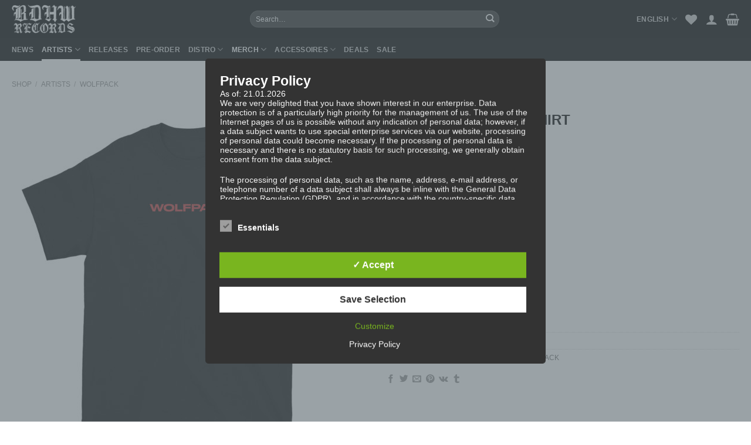

--- FILE ---
content_type: text/html; charset=UTF-8
request_url: https://www.bdhw-records.com/shop/artists/wolfpack/wolfpack-a-d-t-shirt/
body_size: 51942
content:
<!DOCTYPE html>
<!--[if IE 9 ]> <html lang="en-US" class="ie9 loading-site no-js"> <![endif]-->
<!--[if IE 8 ]> <html lang="en-US" class="ie8 loading-site no-js"> <![endif]-->
<!--[if (gte IE 9)|!(IE)]><!--><html lang="en-US" class="loading-site no-js"> <!--<![endif]-->
<head>
	<meta charset="UTF-8" />
	<link rel="profile" href="http://gmpg.org/xfn/11" />
	<link rel="pingback" href="https://www.bdhw-records.com/xmlrpc.php" />

					<script>document.documentElement.className = document.documentElement.className + ' yes-js js_active js'</script>
				<script>(function(html){html.className = html.className.replace(/\bno-js\b/,'js')})(document.documentElement);</script>
<title>WOLFPACK &#8220;A.D.&#8221; T-SHIRT &#8211; BDHW</title>
<meta name='robots' content='max-image-preview:large' />
<link rel="alternate" hreflang="en" href="https://www.bdhw-records.com/shop/artists/wolfpack/wolfpack-a-d-t-shirt/" />
<link rel="alternate" hreflang="de" href="https://www.bdhw-records.com/shop/artists/wolfpack/wolfpack-a-d-t-shirt/?lang=de" />
<style type='text/css'>
						#tarinner #dsgvonotice_footer a, .dsgvonotice_footer_separator {
							
							color: #ffffff !important;
							
						}
												
					.dsdvo-cookie-notice.style3 #tarteaucitronAlertBig #tarinner {border-radius: 5px;}</style><meta name="viewport" content="width=device-width, initial-scale=1, maximum-scale=1" /><link rel='dns-prefetch' href='//www.googletagmanager.com' />
<link rel='dns-prefetch' href='//cdn.jsdelivr.net' />
<link rel='dns-prefetch' href='//s.w.org' />
<link rel="alternate" type="application/rss+xml" title="BDHW &raquo; Feed" href="https://www.bdhw-records.com/feed/" />
<link rel="alternate" type="application/rss+xml" title="BDHW &raquo; Comments Feed" href="https://www.bdhw-records.com/comments/feed/" />
<link rel="prefetch" href="https://www.bdhw-records.com/wp-content/themes/flatsome/assets/js/chunk.countup.fe2c1016.js" />
<link rel="prefetch" href="https://www.bdhw-records.com/wp-content/themes/flatsome/assets/js/chunk.sticky-sidebar.a58a6557.js" />
<link rel="prefetch" href="https://www.bdhw-records.com/wp-content/themes/flatsome/assets/js/chunk.tooltips.29144c1c.js" />
<link rel="prefetch" href="https://www.bdhw-records.com/wp-content/themes/flatsome/assets/js/chunk.vendors-popups.947eca5c.js" />
<link rel="prefetch" href="https://www.bdhw-records.com/wp-content/themes/flatsome/assets/js/chunk.vendors-slider.f0d2cbc9.js" />
<script type="text/javascript">
window._wpemojiSettings = {"baseUrl":"https:\/\/s.w.org\/images\/core\/emoji\/13.1.0\/72x72\/","ext":".png","svgUrl":"https:\/\/s.w.org\/images\/core\/emoji\/13.1.0\/svg\/","svgExt":".svg","source":{"concatemoji":"https:\/\/www.bdhw-records.com\/wp-includes\/js\/wp-emoji-release.min.js?ver=5.9.12"}};
/*! This file is auto-generated */
!function(e,a,t){var n,r,o,i=a.createElement("canvas"),p=i.getContext&&i.getContext("2d");function s(e,t){var a=String.fromCharCode;p.clearRect(0,0,i.width,i.height),p.fillText(a.apply(this,e),0,0);e=i.toDataURL();return p.clearRect(0,0,i.width,i.height),p.fillText(a.apply(this,t),0,0),e===i.toDataURL()}function c(e){var t=a.createElement("script");t.src=e,t.defer=t.type="text/javascript",a.getElementsByTagName("head")[0].appendChild(t)}for(o=Array("flag","emoji"),t.supports={everything:!0,everythingExceptFlag:!0},r=0;r<o.length;r++)t.supports[o[r]]=function(e){if(!p||!p.fillText)return!1;switch(p.textBaseline="top",p.font="600 32px Arial",e){case"flag":return s([127987,65039,8205,9895,65039],[127987,65039,8203,9895,65039])?!1:!s([55356,56826,55356,56819],[55356,56826,8203,55356,56819])&&!s([55356,57332,56128,56423,56128,56418,56128,56421,56128,56430,56128,56423,56128,56447],[55356,57332,8203,56128,56423,8203,56128,56418,8203,56128,56421,8203,56128,56430,8203,56128,56423,8203,56128,56447]);case"emoji":return!s([10084,65039,8205,55357,56613],[10084,65039,8203,55357,56613])}return!1}(o[r]),t.supports.everything=t.supports.everything&&t.supports[o[r]],"flag"!==o[r]&&(t.supports.everythingExceptFlag=t.supports.everythingExceptFlag&&t.supports[o[r]]);t.supports.everythingExceptFlag=t.supports.everythingExceptFlag&&!t.supports.flag,t.DOMReady=!1,t.readyCallback=function(){t.DOMReady=!0},t.supports.everything||(n=function(){t.readyCallback()},a.addEventListener?(a.addEventListener("DOMContentLoaded",n,!1),e.addEventListener("load",n,!1)):(e.attachEvent("onload",n),a.attachEvent("onreadystatechange",function(){"complete"===a.readyState&&t.readyCallback()})),(n=t.source||{}).concatemoji?c(n.concatemoji):n.wpemoji&&n.twemoji&&(c(n.twemoji),c(n.wpemoji)))}(window,document,window._wpemojiSettings);
</script>
<style type="text/css">
img.wp-smiley,
img.emoji {
	display: inline !important;
	border: none !important;
	box-shadow: none !important;
	height: 1em !important;
	width: 1em !important;
	margin: 0 0.07em !important;
	vertical-align: -0.1em !important;
	background: none !important;
	padding: 0 !important;
}
</style>
	<style id='wp-block-library-inline-css' type='text/css'>
:root{--wp-admin-theme-color:#007cba;--wp-admin-theme-color--rgb:0,124,186;--wp-admin-theme-color-darker-10:#006ba1;--wp-admin-theme-color-darker-10--rgb:0,107,161;--wp-admin-theme-color-darker-20:#005a87;--wp-admin-theme-color-darker-20--rgb:0,90,135;--wp-admin-border-width-focus:2px}@media (-webkit-min-device-pixel-ratio:2),(min-resolution:192dpi){:root{--wp-admin-border-width-focus:1.5px}}:root{--wp--preset--font-size--normal:16px;--wp--preset--font-size--huge:42px}:root .has-very-light-gray-background-color{background-color:#eee}:root .has-very-dark-gray-background-color{background-color:#313131}:root .has-very-light-gray-color{color:#eee}:root .has-very-dark-gray-color{color:#313131}:root .has-vivid-green-cyan-to-vivid-cyan-blue-gradient-background{background:linear-gradient(135deg,#00d084,#0693e3)}:root .has-purple-crush-gradient-background{background:linear-gradient(135deg,#34e2e4,#4721fb 50%,#ab1dfe)}:root .has-hazy-dawn-gradient-background{background:linear-gradient(135deg,#faaca8,#dad0ec)}:root .has-subdued-olive-gradient-background{background:linear-gradient(135deg,#fafae1,#67a671)}:root .has-atomic-cream-gradient-background{background:linear-gradient(135deg,#fdd79a,#004a59)}:root .has-nightshade-gradient-background{background:linear-gradient(135deg,#330968,#31cdcf)}:root .has-midnight-gradient-background{background:linear-gradient(135deg,#020381,#2874fc)}.has-regular-font-size{font-size:1em}.has-larger-font-size{font-size:2.625em}.has-normal-font-size{font-size:var(--wp--preset--font-size--normal)}.has-huge-font-size{font-size:var(--wp--preset--font-size--huge)}.has-text-align-center{text-align:center}.has-text-align-left{text-align:left}.has-text-align-right{text-align:right}#end-resizable-editor-section{display:none}.aligncenter{clear:both}.items-justified-left{justify-content:flex-start}.items-justified-center{justify-content:center}.items-justified-right{justify-content:flex-end}.items-justified-space-between{justify-content:space-between}.screen-reader-text{border:0;clip:rect(1px,1px,1px,1px);-webkit-clip-path:inset(50%);clip-path:inset(50%);height:1px;margin:-1px;overflow:hidden;padding:0;position:absolute;width:1px;word-wrap:normal!important}.screen-reader-text:focus{background-color:#ddd;clip:auto!important;-webkit-clip-path:none;clip-path:none;color:#444;display:block;font-size:1em;height:auto;left:5px;line-height:normal;padding:15px 23px 14px;text-decoration:none;top:5px;width:auto;z-index:100000}html :where(img[class*=wp-image-]){height:auto;max-width:100%}
</style>
<link rel='stylesheet' id='dashicons-css'  href='https://www.bdhw-records.com/wp-includes/css/dashicons.min.css?ver=5.9.12' type='text/css' media='all' />
<style id='dashicons-inline-css' type='text/css'>
[data-font="Dashicons"]:before {font-family: 'Dashicons' !important;content: attr(data-icon) !important;speak: none !important;font-weight: normal !important;font-variant: normal !important;text-transform: none !important;line-height: 1 !important;font-style: normal !important;-webkit-font-smoothing: antialiased !important;-moz-osx-font-smoothing: grayscale !important;}
</style>
<link rel='stylesheet' id='dsgvoaio_frontend_css-css'  href='https://www.bdhw-records.com/wp-content/plugins/dsgvo-all-in-one-for-wp/assets/css/plugin.css?ver=1.0' type='text/css' media='all' />
<link rel='stylesheet' id='photoswipe-css'  href='https://www.bdhw-records.com/wp-content/plugins/woocommerce/assets/css/photoswipe/photoswipe.min.css?ver=6.3.1' type='text/css' media='all' />
<link rel='stylesheet' id='photoswipe-default-skin-css'  href='https://www.bdhw-records.com/wp-content/plugins/woocommerce/assets/css/photoswipe/default-skin/default-skin.min.css?ver=6.3.1' type='text/css' media='all' />
<style id='woocommerce-inline-inline-css' type='text/css'>
.woocommerce form .form-row .required { visibility: visible; }
</style>
<link rel='stylesheet' id='paypalplus-woocommerce-front-css'  href='https://www.bdhw-records.com/wp-content/plugins/woo-paypalplus/public/css/front.min.css?ver=1593001191' type='text/css' media='screen' />
<link rel='stylesheet' id='woosb-frontend-css'  href='https://www.bdhw-records.com/wp-content/plugins/woo-product-bundle-premium/assets/css/frontend.css?ver=6.0.9' type='text/css' media='all' />
<link rel='stylesheet' id='flatsome-woocommerce-wishlist-css'  href='https://www.bdhw-records.com/wp-content/themes/flatsome/inc/integrations/wc-yith-wishlist/wishlist.css?ver=3.10.2' type='text/css' media='all' />
<link rel='stylesheet' id='woo-variation-swatches-css'  href='https://www.bdhw-records.com/wp-content/plugins/woo-variation-swatches/assets/css/frontend.min.css?ver=1.1.19' type='text/css' media='all' />
<style id='woo-variation-swatches-inline-css' type='text/css'>
.variable-item:not(.radio-variable-item) { width : 30px; height : 30px; } .wvs-style-squared .button-variable-item { min-width : 30px; } .button-variable-item span { font-size : 16px; }
</style>
<link rel='stylesheet' id='woo-variation-swatches-theme-override-css'  href='https://www.bdhw-records.com/wp-content/plugins/woo-variation-swatches/assets/css/wvs-theme-override.min.css?ver=1.1.19' type='text/css' media='all' />
<link rel='stylesheet' id='woocommerce-gzd-layout-css'  href='https://www.bdhw-records.com/wp-content/plugins/woocommerce-germanized/assets/css/layout.min.css?ver=3.8.4' type='text/css' media='all' />
<style id='woocommerce-gzd-layout-inline-css' type='text/css'>
.woocommerce-checkout .shop_table { background-color: #eeeeee; } p.woocommerce-shipping-destination { display: none; }
</style>
<link rel='stylesheet' id='flatsome-main-css'  href='https://www.bdhw-records.com/wp-content/themes/flatsome/assets/css/flatsome.css?ver=3.15.4' type='text/css' media='all' />
<style id='flatsome-main-inline-css' type='text/css'>
@font-face {
				font-family: "fl-icons";
				font-display: block;
				src: url(https://www.bdhw-records.com/wp-content/themes/flatsome/assets/css/icons/fl-icons.eot?v=3.15.4);
				src:
					url(https://www.bdhw-records.com/wp-content/themes/flatsome/assets/css/icons/fl-icons.eot#iefix?v=3.15.4) format("embedded-opentype"),
					url(https://www.bdhw-records.com/wp-content/themes/flatsome/assets/css/icons/fl-icons.woff2?v=3.15.4) format("woff2"),
					url(https://www.bdhw-records.com/wp-content/themes/flatsome/assets/css/icons/fl-icons.ttf?v=3.15.4) format("truetype"),
					url(https://www.bdhw-records.com/wp-content/themes/flatsome/assets/css/icons/fl-icons.woff?v=3.15.4) format("woff"),
					url(https://www.bdhw-records.com/wp-content/themes/flatsome/assets/css/icons/fl-icons.svg?v=3.15.4#fl-icons) format("svg");
			}
</style>
<link rel='stylesheet' id='flatsome-shop-css'  href='https://www.bdhw-records.com/wp-content/themes/flatsome/assets/css/flatsome-shop.css?ver=3.15.4' type='text/css' media='all' />
<link rel='stylesheet' id='flatsome-style-css'  href='https://www.bdhw-records.com/wp-content/themes/bdhw-flatsome-child/style.css?ver=3.0' type='text/css' media='all' />
<script type="text/template" id="tmpl-variation-template">
	<div class="woocommerce-variation-description">{{{ data.variation.variation_description }}}</div>
	<div class="woocommerce-variation-price">{{{ data.variation.price_html }}}</div>
	<div class="woocommerce-variation-availability">{{{ data.variation.availability_html }}}</div>
</script>
<script type="text/template" id="tmpl-unavailable-variation-template">
	<p>Sorry, this product is unavailable. Please choose a different combination.</p>
</script>
<script type="text/javascript">
            window._nslDOMReady = function (callback) {
                if ( document.readyState === "complete" || document.readyState === "interactive" ) {
                    callback();
                } else {
                    document.addEventListener( "DOMContentLoaded", callback );
                }
            };
            </script><script type='text/javascript' src='https://www.bdhw-records.com/wp-includes/js/jquery/jquery.min.js?ver=3.6.0' id='jquery-core-js'></script>
<script type='text/javascript' src='https://www.bdhw-records.com/wp-includes/js/jquery/jquery-migrate.min.js?ver=3.3.2' id='jquery-migrate-js'></script>
<script type='text/javascript' id='dsdvo_tarteaucitron-js-extra'>
/* <![CDATA[ */
var parms = {"version":"4.8","close_popup_auto":"off","animation_time":"500","text_policy":"Privacy Policy","buttoncustomizebackground":"transparent","buttoncustomizetextcolor":"#79b51f","text_imprint":"Imprint","btn_text_save":"Save Selection","checkbox_externals_label":"External services","checkbox_statistics_label":"Statistics","checkbox_essentials_label":"Essentials","nolabel":"NO","yeslabel":"YES","showpolicyname":"Show Privacy Policy \/ Cookie Details","maincatname":"General Cookies","language":"en","woocommercecookies":["woocommerce_cart_hash","woocommerce_items_in_cart","wp_woocommerce_session_{}","woocommerce_recently_viewed","store_notice[notice id]","tk_ai"],"polylangcookie":"","usenocookies":"This Servies use no Cookies.","cookietextheader":"Privacy Settings","nocookietext":"This Service use currently no Cookies.","cookietextusage":"Used Cookies:","cookietextusagebefore":"This Cookies can be stored:","adminajaxurl":"https:\/\/www.bdhw-records.com\/wp-admin\/admin-ajax.php","vgwort_defaultoptinout":"optin","koko_defaultoptinout":"optin","ga_defaultoptinout":"optin","notice_design":"dark","expiretime":"30","noticestyle":"style3","backgroundcolor":"#333","textcolor":"#ffffff","buttonbackground":"#fff","buttontextcolor":"#333","buttonlinkcolor":"","cookietext":"<p>We use technically necessary cookies on our website and external services.\nBy default, all services are disabled. You can turn or off each service if you need them or not.\nFor more informations please read our privacy policy.<\/p>\n","cookieaccepttext":"Accept","btn_text_customize":"Customize","cookietextscroll":"Durch das fortgesetzte bl\u00e4ttern stimmen Sie der Nutzung von externen Diensten und Cookies zu.","imprinturl":"","policyurl":"https:\/\/www.bdhw-records.com\/privacy-policy\/","policyurltext":"Hier finden Sie unsere Datenschutzbestimmungen","ablehnentxt":"Reject","ablehnentext":"You have rejected the conditions. You will be redirected to google.com.","ablehnenurl":"www.google.de","showrejectbtn":"on","popupagbs":"<div class='dsgvo_aio_policy'><h2>Privacy Policy<\/h2><br \/>\nAs of: 21.01.2026<\/p>\n<p>We are very delighted that you have shown interest in our enterprise. Data protection is of a particularly high priority for the management of us. The use of the Internet pages of us is possible without any indication of personal data; however, if a data subject wants to use special enterprise services via our website, processing of personal data could become necessary. If the processing of personal data is necessary and there is no statutory basis for such processing, we generally obtain consent from the data subject.<\/p>\n<p>The processing of personal data, such as the name, address, e-mail address, or telephone number of a data subject shall always be inline with the General Data Protection Regulation (GDPR), and in accordance with the country-specific data protection regulations applicable to us. By means of this data protection declaration, our enterprise wouldlike to inform the general public of the nature, scope, and purpose of the personal data we collect, use and process. Furthermore, data subjects are informed, by means of this data protection declaration, of the rights to which they are entitled.<\/p>\n<p>As the controller, we has implemented numerous technical and organizational measures to ensure the most complete protection of personal data processed through this website. However, Internet-based data transmissions may in principle have security gaps, so absolute protection may not be guaranteed. For this reason, every data subject is free to transfer personal data to us via alternative means, e.g. by telephone.<br \/>\n<h4>Definitions<\/h4><br \/>\nThe data protection declaration us is based on the terms used by the European legislator for the adoption of the General Data Protection Regulation (GDPR). Our data protection declaration should be legible and understandable for the general public, as well as our customers and business partners. To ensure this, we wouldlike to first explain the terminology used.<\/p>\n<p>In this data protection declaration, we use, inter alia, the following terms:<br \/>\n<ul><br \/>\n \t<li><br \/>\n<h4>a)\u00a0\u00a0\u00a0 Personal data<\/h4><br \/>\nPersonal data means any information relating to an identified or identifiable natural person (\"data subject\"). An identifiable natural person is one who can be identified, directly or indirectly, in particular by reference to an identifier such as a name, an identification number, location data, an online identifier or to one or more factors specific to the physical, physiological, genetic, mental, economic, cultural or social identity of that natural person.<\/li><br \/>\n \t<li><br \/>\n<h4>b) Data subject<\/h4><br \/>\nData subject is any identified or identifiable natural person, whose personal data is processed by the controller responsible for the processing.<\/li><br \/>\n \t<li><br \/>\n<h4>c)\u00a0\u00a0\u00a0 Processing<\/h4><br \/>\nProcessing is any operation or set of operations which is performed on personal data or on sets of personal data, whether or not by automated means, such as collection, recording, organisation, structuring, storage, adaptation or alteration, retrieval, consultation, use, disclosure by transmission, dissemination or otherwise making available, alignment or combination, restriction, erasure or destruction.<\/li><br \/>\n \t<li><br \/>\n<h4>d)\u00a0\u00a0\u00a0 Restriction of processing<\/h4><br \/>\nRestriction of processing is the marking of stored personal data with the aim oflimiting their processing in the future.<\/li><br \/>\n \t<li><br \/>\n<h4>e)\u00a0\u00a0\u00a0 Profiling<\/h4><br \/>\nProfiling means any form of automated processing of personal data consisting of the use of personal data to evaluate certain personal aspects relating to a natural person, in particular to analyse or predict aspects concerning that natural person's performance at work, economic situation, health, personal preferences, interests, reliability, behaviour, location or movements.<\/li><br \/>\n \t<li><br \/>\n<h4>f)\u00a0\u00a0\u00a0\u00a0 Pseudonymisation<\/h4><br \/>\nPseudonymisation is the processing of personal data in such a manner that the personal data can no longer be attributed to a specific data subject without the use of additional information, provided that such additional information is kept separately and is subject to technical and organisational measures to ensure that the personal data are not attributed to an identified or identifiable natural person.<\/li><br \/>\n \t<li><br \/>\n<h4>g)\u00a0\u00a0\u00a0 Controller or controller responsible for the processing<\/h4><br \/>\nController or controller responsible for the processing is the natural or legal person, public authority, agency or other body which, alone or jointly with others, determines the purposes and means of the processing of personal data; where the purposes and means of such processing are determined by Union or Member State law, the controller or the specific criteria for its nomination may be provided for by Union or Member State law.<\/li><br \/>\n \t<li><br \/>\n<h4>h)\u00a0\u00a0\u00a0 Processor<\/h4><br \/>\nProcessor is a natural or legal person, public authority, agency or other body which processes personal data on behalf of the controller.<\/li><br \/>\n \t<li><br \/>\n<h4>i)\u00a0\u00a0\u00a0\u00a0\u00a0 Recipient<\/h4><br \/>\nRecipient is a natural or legal person, public authority, agency or another body, to which the personal data are disclosed, whether a third party or not. However, public authorities which may receive personal data in the framework of a particular inquiry in accordance with Union or Member State law shall not be regarded as recipients; the processing of those data by those public authorities shall be in compliance with the applicable data protection rules according to the purposes of the processing.<\/li><br \/>\n \t<li><br \/>\n<h4>j)\u00a0\u00a0\u00a0\u00a0\u00a0 Third party<\/h4><br \/>\nThird party is a natural or legal person, public authority, agency or body other than the data subject, controller, processor and persons who, under the direct authority of the controller or processor, are authorised to process personal data.<\/li><br \/>\n \t<li><br \/>\n<h4>k)\u00a0\u00a0\u00a0 Consent<\/h4><br \/>\nConsent of the data subject is any freely given, specific, informed and unambiguous indication of the data subject's wishes by which he or she, by a statement or by a clear affirmative action, signifies agreement to the processing of personal data relating to him or her.<\/li><br \/>\n<\/ul><br \/>\n<h4>Name and Address of the controller<\/h4><br \/>\nController for the purposes of the General Data Protection Regulation (GDPR), other data protection laws applicable in Member states of the European Union and other provisions related to data protection is:<\/p>\n<p>BDHW Clo. & Rec.<\/p>\n<p>Toni Grunert<\/p>\n<p>Delitzscher Strasse 13<\/p>\n<p>04105 Leipzig<\/p>\n<p>Deutschland<\/p>\n<p>+49 176 23513630<\/p>\n<p>E-Mail:\u00a0info@beatdownhardwear.com<\/p>\n<p><h4>Cookies \/ SessionStorage \/ LocalStorage<\/h4><br \/>\nThe Internet pages of us use cookies, localstorage and sessionstorage. This is to make our offer more user-friendly, effective and secure. Local storage and session storage is a technology used by your browser to store data on your computer or mobile device. Cookies are text files that are stored in a computer system via an Internet browser. You can prevent the use of cookies, localstorage and sessionstorage by setting them in your browser.<\/p>\n<p>Many Internet sites and servers use cookies. Many cookies contain a so-called cookie ID. A cookie ID is a unique identifier of the cookie. It consists of a character string through which Internet pages and servers can be assigned to the specific Internet browser in which the cookie was stored. This allows visited Internet sites and servers to differentiate the individual browser of the dats subject from other Internet browsers that contain other cookies. A specific Internet browser can be recognized and identified using the unique cookie ID.<\/p>\n<p>Through the use of cookies, we can provide the users of this website with more user-friendly services that would not be possible without the cookie setting.<\/p>\n<p>By means of a cookie, the information and offers on our website can be optimized with the user in mind. Cookies allow us, as previously mentioned, to recognize our website users. The purpose of this recognition is to make it easier for users to utilize our website. The website user that uses cookies, e.g. does not have to enter access data each time the website is accessed, because this is taken over by the website, and the cookie is thus stored on the user's computer system. Another example is the cookie of a shopping cart in an online shop. The online store remembers the articles that a customer has placed in the virtual shopping cart via a cookie.<\/p>\n<p>The data subject may, at any time, prevent the setting of cookies through our website by means of a corresponding setting of the Internet browser used, and may thus permanently deny the setting of cookies. Furthermore, already set cookies may be deleted at any time via an Internet browser or other software programs. This is possible in all popular Internet browsers. If the data subject deactivates the setting of cookies in the Internet browser used, not all functions of our website may be entirely usable.<br \/>\n<h4>Collection of general data and information<\/h4><br \/>\nThe website of us collects a series of general data and information when a data subject or automated system calls up the website. This general data and information are stored in the server log files. Collected may be (1) the browser types and versions used, (2) the operating system used by the accessing system, (3) the website from which an accessing system reaches our website (so-called referrers), (4) the sub-websites, (5) the date and time of access to the Internet site, (6) an Internet protocol address (IP address), (7) the Internet service provider of the accessing system, and (8) any other similar data and information that may be used in the event of attacks on our information technology systems.<\/p>\n<p>When using these general data and information, we does not draw any conclusions about the data subject. Rather, this information is needed to (1) deliver the content of our website correctly, (2) optimize the content of our website as well as its advertisement, (3) ensure the long-term viability of our information technology systems and website technology, and (4) provide law enforcement authorities with the information necessary for criminal prosecution in case of a cyber-attack. Therefore, we analyzes anonymously collected data and information statistically, with the aim of increasing the data protection and data security of our enterprise, and to ensure an optimal level of protection for the personal data we process. The anonymous data of the server log files are stored separately from all personal data provided by a data subject.<br \/>\n<h4>Registration on our website<\/h4><br \/>\nThe data subject has the possibility to register on the website of the controller with the indication of personal data. Which personal data are transmitted to the controller is determined by the respective input mask used for the registration. The personal data entered by the data subject are collected and stored exclusively for internal use by the controller, and for his own purposes. The controller may request transfer to one or more processors (e.g. a parcel service) that also uses personal data for an internal purpose which is attributable to the controller.<\/p>\n<p>By registering on the website of the controller, the IP address\u2014assigned by the Internet service provider (ISP) and used by the data subject\u2014date, and time of the registration are also stored. The storage of this data takes place against the background that this is the only way to prevent the misuse of our services, and, if necessary, to make it possible to investigate committed offenses. Insofar, the storage of this data is necessary to secure the controller. This data is not passed on to third parties unless there is a statutory obligation to pass on the data, or if the transfer serves the aim of criminal prosecution.<\/p>\n<p>The registration of the data subject, with the voluntary indication of personal data, is intended to enable the controller to offer the data subject contents or services that may only be offered to registered users due to the nature of the matter in question. Registered persons are free to change the personal data specified during the registration at any time, or to have them completely deleted from the data stock of the controller.<\/p>\n<p>The data controller shall, at any time, provide information upon request to each data subject as to what personal data are stored about the data subject. In addition, the data controller shall correct or erase personal data at the request or indication of the data subject, insofar as there are no statutory storage obligations. The entirety of the controller\u2019s employees are available to the data subject in this respect as contact persons.<br \/>\n<h4>Contact possibility via the website<\/h4><br \/>\nThe website contains information that enables a quick electronic contact to our enterprise, as well as direct communication with us, which also includes a general address of the so-called electronic mail (e-mail address). If a data subject contacts the controller by e-mail or via a contact form, the personal data transmitted by the data subject are automatically stored. Such personal data transmitted on a voluntary basis by a data subject to the data controller are stored for the purpose of processing or contacting the data subject. There is no transfer of this personal data to third parties.<br \/>\n<h4>Comments function in the blog on the website<\/h4><br \/>\nWe offers users the possibility to leave individual comments on individual blog contributions on a blog, which is on the website of the controller. A blog is a web-based, publicly-accessible portal, through which one or more people called bloggers or web-bloggers may post articles or write down thoughts in so-called blogposts. Blogposts may usually be commented by third parties.<\/p>\n<p>If a data subject leaves a comment on the blog published on this website, the comments made by the data subject are also stored and published, as well as information on the date of the commentary and on the user's (pseudonym) chosen by the data subject. In addition, the IP address assigned by the Internet service provider (ISP) to the data subject is also logged. This storage of the IP address takes place for security reasons, and in case the data subject violates the rights of third parties, or posts illegal content through a given comment. The storage of these personal data is, therefore, in the own interest of the data controller, so that he can exculpate in the event of an infringement. This collected personal data will not be passed to third parties, unless such a transfer is required by law or serves the aim of the defense of the data controller.<br \/>\n<h4>Gravatar<\/h4><br \/>\nFor comments, the Gravatar service from Auttomatic is used. Gravatar matches your email address and maps - if you are registered - your avatar image next to the comment. If you are not registered, no image will be displayed. It should be noted that all registered WordPress users are automatically registered with Gravatar. Details of Gravatar: <a href=\"https:\/\/de.gravatar.com\" target=\"blank\">https:\/\/en.gravatar.com<\/a><br \/>\n<h4>Routine erasure and blocking of personal data<\/h4><br \/>\nThe data controller shall process and store the personal data of the data subject only for the period necessary to achieve the purpose of storage, or as far as this is granted by the European legislator or other legislators in laws or regulations to which the controller is subject to.<\/p>\n<p>If the storage purpose is not applicable, or if a storage period prescribed by the European legislator or another competent legislator expires, the personal data are routinely blocked or erased in accordance with legal requirements.<br \/>\n<h4>Rights of the data subject<\/h4><br \/>\n<ul><br \/>\n \t<li><br \/>\n<h4>a) Right of confirmation<\/h4><br \/>\nEach data subject shall have the right granted by the European legislator to obtain from the controller the confirmation as to whether or not personal data concerning him or her are being processed. If a data subject wishes to avail himself of this right of confirmation, he or she may, at any time, contact any employee of the controller.<\/li><br \/>\n \t<li><br \/>\n<h4>b) Right of access<\/h4><br \/>\nEach data subject shall have the right granted by the European legislator to obtain from the controller free information about his or her personal data stored at any time and a copy of this information. Furthermore, the European directives and regulations grant the data subject access to the following information:<br \/>\n<ul><br \/>\n \t<li>the purposes of the processing;<\/li><br \/>\n \t<li>the categories of personal data concerned;<\/li><br \/>\n \t<li>the recipients or categories of recipients to whom the personal data have been or will be disclosed, in particular recipients in third countries or international organisations;<\/li><br \/>\n \t<li>where possible, the envisaged period for which the personal data will be stored, or, if not possible, the criteria used to determine that period;<\/li><br \/>\n \t<li>the existence of the right to request from the controller rectification or erasure of personal data, or restriction of processing of personal data concerning the data subject, or to object to such processing;<\/li><br \/>\n \t<li>the existence of the right to lodge a complaint with a supervisory authority;<\/li><br \/>\n \t<li>where the personal data are not collected from the data subject, any available information as to their source;<\/li><br \/>\n \t<li>the existence of automated decision-making, including profiling, referred to in Article 22(1) and (4) of the GDPR and, at least in those cases, meaningful information about the logic involved, as well as the significance and envisaged consequences of such processing for the data subject.<\/li><br \/>\n<\/ul><br \/>\nFurthermore, the data subject shall have a right to obtain information as to whether personal data are transferred to a third country or to an international organisation. Where this is the case, the data subject shall have the right to be informed of the appropriate safeguards relating to the transfer.<\/p>\n<p>If a data subject wishes to avail himself of this right of access, he or she may, at any time, contact any employee of the controller.<\/li><br \/>\n \t<li><br \/>\n<h4>c) Right to rectification<\/h4><br \/>\nEach data subject shall have the right granted by the European legislator to obtain from the controller without undue delay the rectification of inaccurate personal data concerning him or her. Taking into account the purposes of the processing, the data subject shall have the right to have incomplete personal data completed, including by means of providing a supplementary statement.<\/p>\n<p>If a data subject wishes to exercise this right to rectification, he or she may, at any time, contact any employee of the controller.<\/li><br \/>\n \t<li><br \/>\n<h4>d) Right to erasure (Right to be forgotten)<\/h4><br \/>\nEach data subject shall have the right granted by the European legislator to obtain from the controller the erasure of personal data concerning him or her without undue delay, and the controller shall have the obligation to erase personal data without undue delay where one of the following grounds applies, as long as the processing is not necessary:<br \/>\n<ul><br \/>\n \t<li>The personal data are no longer necessary in relation to the purposes for which they were collected or otherwise processed.<\/li><br \/>\n \t<li>The data subject withdraws consent to which the processing is based according to point (a) of Article 6(1) of the GDPR, or point (a) of Article 9(2) of the GDPR, and where there is no other legal ground for the processing.<\/li><br \/>\n \t<li>The data subject objects to the processing pursuant to Article 21(1) of the GDPR and there are no overriding legitimate grounds for the processing, or the data subject objects to the processing pursuant to Article 21(2) of the GDPR.<\/li><br \/>\n \t<li>The personal data have been unlawfully processed.<\/li><br \/>\n \t<li>The personal data must be erased for compliance with a legal obligation in Union or Member State law to which the controller is subject.<\/li><br \/>\n \t<li>The personal data have been collected in relation to the offer of information society services referred to in Article 8(1) of the GDPR.<\/li><br \/>\n<\/ul><br \/>\nIf one of the aforementioned reasons applies, and a data subject wishes to request the erasure of personal data stored by us, he or she may, at any time, contact any employee of the controller. An employee us shall promptly ensure that the erasure request is complied with immediately.<\/p>\n<p>Where the controller has made personal data public and is obliged pursuant to Article 17(1) to erase the personal data, the controller, taking account of available technology and the cost of implementation, shall take reasonable steps, including technical measures, to inform other controllers processing the personal data that the data subject has requested erasure by such controllers of anylinks to, or copy or replication of, those personal data, as far as processing is not required. An employees of us will arrange the necessary measures in individual cases.<\/li><br \/>\n \t<li><br \/>\n<h4>e) Right of restriction of processing<\/h4><br \/>\nEach data subject shall have the right granted by the European legislator to obtain from the controller restriction of processing where one of the following applies:<br \/>\n<ul><br \/>\n \t<li>The accuracy of the personal data is contested by the data subject, for a period enabling the controller to verify the accuracy of the personal data.<\/li><br \/>\n \t<li>The processing is unlawful and the data subject opposes the erasure of the personal data and requests instead the restriction of their use instead.<\/li><br \/>\n \t<li>The controller no longer needs the personal data for the purposes of the processing, but they are required by the data subject for the establishment, exercise or defence of legal claims.<\/li><br \/>\n \t<li>The data subject has objected to processing pursuant to Article 21(1) of the GDPR pending the verification whether the legitimate grounds of the controller override those of the data subject.<\/li><br \/>\n<\/ul><br \/>\nIf one of the aforementioned conditions is met, and a data subject wishes to request the restriction of the processing of personal data stored by us, he or she may at any time contact any employee of the controller. The employee of us will arrange the restriction of the processing.<\/li><br \/>\n \t<li><br \/>\n<h4>f) Right to data portability<\/h4><br \/>\nEach data subject shall have the right granted by the European legislator, to receive the personal data concerning him or her, which was provided to a controller, in a structured, commonly used and machine-readable format. He or she shall have the right to transmit those data to another controller without hindrance from the controller to which the personal data have been provided, as long as the processing is based on consent pursuant to point (a) of Article 6(1) of the GDPR or point (a) of Article 9(2) of the GDPR, or on a contract pursuant to point (b) of Article 6(1) of the GDPR, and the processing is carried out by automated means, as long as the processing is not necessary for the performance of a task carried out in the public interest or in the exercise of official authority vested in the controller.<\/p>\n<p>Furthermore, in exercising his or her right to data portability pursuant to Article 20(1) of the GDPR, the data subject shall have the right to have personal data transmitted directly from one controller to another, where technically feasible and when doing so does not adversely affect the rights and freedoms of others.<\/p>\n<p>In order to assert the right to data portability, the data subject may at any time contact any employee of us.<\/li><br \/>\n \t<li><br \/>\n<h4>g) Right to object<\/h4><br \/>\nEach data subject shall have the right granted by the European legislator to object, on grounds relating to his or her particular situation, at any time, to processing of personal data concerning him or her, which is based on point (e) or (f) of Article 6(1) of the GDPR. This also applies to profiling based on these provisions.<\/p>\n<p>We shall no longer process the personal data in the event of the objection, unless we can demonstrate compelling legitimate grounds for the processing which override the interests, rights and freedoms of the data subject, or for the establishment, exercise or defence of legal claims.<\/p>\n<p>If we processes personal data for direct marketing purposes, the data subject shall have the right to object at any time to processing of personal data concerning him or her for such marketing. This applies to profiling to the extent that it is related to such direct marketing. If the data subject objects to us to the processing for direct marketing purposes, we will no longer process the personal data for these purposes.<\/p>\n<p>In addition, the data subject has the right, on grounds relating to his or her particular situation, to object to processing of personal data concerning him or her by us for scientific or historical research purposes, or for statistical purposes pursuant to Article 89(1) of the GDPR, unless the processing is necessary for the performance of a task carried out for reasons of public interest.<\/p>\n<p>In order to exercise the right to object, the data subject may contact any employee of us. In addition, the data subject is free in the context of the use of information society services, and notwithstanding Directive 2002\/58\/EC, to use his or her right to object by automated means using technical specifications.<\/li><br \/>\n \t<li><br \/>\n<h4>h) Automated individual decision-making, including profiling<\/h4><br \/>\nEach data subject shall have the right granted by the European legislator not to be subject to a decision based solely on automated processing, including profiling, which produces legal effects concerning him or her, or similarly significantly affects him or her, as long as the decision (1) is not is necessary for entering into, or the performance of, a contract between the data subject and a data controller, or (2) is not authorised by Union or Member State law to which the controller is subject and which also lays down suitable measures to safeguard the data subject's rights and freedoms and legitimate interests, or (3) is not based on the data subject's explicit consent.<\/p>\n<p>If the decision (1) is necessary for entering into, or the performance of, a contract between the data subject and a data controller, or (2) it is based on the data subject's explicit consent, we shall implement suitable measures to safeguard the data subject's rights and freedoms and legitimate interests, at least the right to obtain human intervention on the part of the controller, to express his or her point of view and contest the decision.<\/p>\n<p>If the data subject wishes to exercise the rights concerning automated individual decision-making, he or she may, at any time, contact any employee of us.<\/li><br \/>\n \t<li><br \/>\n<h4>i) Right to withdraw data protection consent<\/h4><br \/>\nEach data subject shall have the right granted by the European legislator to withdraw his or her consent to processing of his or her personal data at any time.<\/p>\n<p>If the data subject wishes to exercise the right to withdraw the consent, he or she may, at any time, contact any employee of us.<\/li><br \/>\n<\/ul><br \/>\n<h4>Legal basis for the processing<\/h4><br \/>\nArt. 6(1)lit. a GDPR serves as the legal basis for processing operations for which we obtain consent for a specific processing purpose. If the processing of personal data is necessary for the performance of a contract to which the data subject is party, as is the case, for example, when processing operations are necessary for the supply of goods or to provide any other service, the processing is based on Article 6(1)lit. b GDPR. The same applies to such processing operations which are necessary for carrying out pre-contractual measures, for example in the case of inquiries concerning our products or services. Is our company subject to a legal obligation by which processing of personal data is required, such as for the fulfillment of tax obligations, the processing is based on Art. 6(1)lit. c GDPR.<br \/>\nIn rare cases, the processing of personal data may be necessary to protect the vital interests of the data subject or of another natural person. This would be the case, for example, if a visitor were injured in our company and his name, age, health insurance data or other vital information would have to be passed on to a doctor, hospital or other third party. Then the processing would be based on Art. 6(1)lit. d GDPR.<br \/>\nFinally, processing operations could be based on Article 6(1)lit. f GDPR. This legal basis is used for processing operations which are not covered by any of the abovementioned legal grounds, if processing is necessary for the purposes of the legitimate interests pursued by our company or by a third party, except where such interests are overridden by the interests or fundamental rights and freedoms of the data subject which require protection of personal data. Such processing operations are particularly permissible because they have been specifically mentioned by the European legislator. He considered that a legitimate interest could be assumed if the data subject is a client of the controller (Recital 47 Sentence 2 GDPR).<br \/>\n<h4>The legitimate interests pursued by the controller or by a third party<\/h4><br \/>\nWhere the processing of personal data is based on Article 6(1)lit. f GDPR our legitimate interest is to carry out our business in favor of the well-being of all our employees and the shareholders.<br \/>\n<h4>Period for which the personal data will be stored<\/h4><br \/>\nThe criteria used to determine the period of storage of personal data is the respective statutory retention period. After expiration of that period, the corresponding data is routinely deleted, as long as it is no longer necessary for the fulfillment of the contract or the initiation of a contract.<br \/>\n<h4>Provision of personal data as statutory or contractual requirement; Requirement necessary to enter into a contract; Obligation of the data subject to provide the personal data; possible consequences of failure to provide such data<\/h4><br \/>\nWe clarify that the provision of personal data is partly required by law (e.g. tax regulations) or can also result from contractual provisions (e.g. information on the contractual partner).<\/p>\n<p>Sometimes it may be necessary to conclude a contract that the data subject provides us with personal data, which must subsequently be processed by us. The data subject is, for example, obliged to provide us with personal data when our company signs a contract with him or her. The non-provision of the personal data would have the consequence that the contract with the data subject could not be concluded.<\/p>\n<p>Before personal data is provided by the data subject, the data subject must contact any employee. The employee clarifies to the data subject whether the provision of the personal data is required by law or contract or is necessary for the conclusion of the contract, whether there is an obligation to provide the personal data and the consequences of non-provision of the personal data.<br \/>\n<h4>Existence of automated decision-making<\/h4><br \/>\nAs a responsible company, we do not use automatic decision-making or profiling.<\/p><\/div>\n<p><h3>General Cookies<\/h3><br \/>\n<b>Cookies from WordPress<\/b><br \/>\n<table style=\"width: 100%;\"><br \/>\n<tbody><br \/>\n<tr><br \/>\n<th>Name<\/th><br \/>\n<th>Purpose<\/th><br \/>\n<th>Validity<\/th><br \/>\n<\/tr><br \/>\n<tr><br \/>\n<td>wordpress_test_cookie<\/td><br \/>\n<td>This cookie determines whether the use of cookies has been disabled in the browser. Duration of storage: Until the end of the browser session (will be deleted when closing your internet browser).<\/td><br \/>\n<td>Session<\/td><br \/>\n<\/tr><br \/>\n<tr><br \/>\n<td>PHPSESSID<\/td><br \/>\n<td>This cookie stores your current session with respect to PHP applications, ensuring that all features of this website based on the PHP programming language are fully displayed. Duration of storage: Until the end of the browser session (will be deleted when closing your internet browser).<\/td><br \/>\n<td>Session<\/td><br \/>\n<\/tr><br \/>\n<tr><br \/>\n<td>wordpress_akm_mobile<\/td><br \/>\n<td>These cookies are only used for the administration area of \u200b\u200bWordPress.<\/td><br \/>\n<td>1 Year<\/td><br \/>\n<\/tr><br \/>\n<tr><br \/>\n<td>wordpress_logged_in_akm_mobile<\/td><br \/>\n<td>These cookies are only used for the administration area of \u200b\u200bWordPress and do not apply to other site visitors.<\/td><br \/>\n<td>Session<\/td><br \/>\n<\/tr><br \/>\n<tr><br \/>\n<td>wp-settings-akm_mobile<\/td><br \/>\n<td>These cookies are only used for the administration area of \u200b\u200bWordPress and do not apply to other site visitors.<\/td><br \/>\n<td>Session<\/td><br \/>\n<\/tr><br \/>\n<tr><br \/>\n<td>wp-settings-time-akm_mobile<\/td><br \/>\n<td>These cookies are only used for the administration area of \u200b\u200bWordPress and do not apply to other site visitors.<\/td><br \/>\n<td>Session<\/td><br \/>\n<\/tr><br \/>\n<tr><br \/>\n<td>ab<\/td><br \/>\n<td>Is used for A \/ B testing of new features.<\/td><br \/>\n<td>Session<\/td><br \/>\n<\/tr><br \/>\n<tr><br \/>\n<td>akm_mobile<\/td><br \/>\n<td>saves if the visitor wants to see the mobile version of a website.<\/td><br \/>\n<td>1 Day<\/td><br \/>\n<\/tr><br \/>\n<\/tbody><br \/>\n<\/table><\/p>\n<p><b>Cookies from WooCommerce<\/b><\/p>\n<table style=\"width:100%\">\n<tr>\n<th>Name<\/th>\n<th>Purpose<\/th>\n<th>Validity<\/th>\n<\/tr>\n<tr>\n<td>woocommerce_cart_hash<\/td>\n<td>This cookie is required to store the items in your cart for the order process.<\/td>\n<td>Session<\/td>\n<\/tr>\n<tr>\n<td>woocommerce_items_in_cart<\/td>\n<td>Helps WooCommerce determine when the contents of the cart \/ data change.<\/td>\n<td>Session<\/td>\n<\/tr>\n<tr>\n<td>tk_ai<\/td>\n<td>Saves a randomly generated anonymous ID. This is only used within the dashboard area (\/ wp-admin) and, if enabled, is used for the usage control.<\/td>\n<td>Session<\/td>\n<\/tr>\n<tr>\n<td>wp_woocommerce_session_<\/td>\n<td>Contains a unique code for each customer, so he knows where to find the shopping cart data in the database for each customer.<\/td>\n<td>2 Days<\/td>\n<\/tr>\n<tr>\n<td>wc_fragments_<\/td>\n<td>Saves a randomly generated anonymous ID. This is only used within the dashboard area (\/ wp-admin) and, if enabled, is used for the usage control.<\/td>\n<td>Session<\/td>\n<\/tr>\n<tr>\n<td>wc_cart_hash<\/td>\n<td>Saves a randomly generated anonymous ID. This is only used within the dashboard area (\/ wp-admin) and, if enabled, is used for the usage control.<\/td>\n<td>Session<\/td>\n<\/tr>\n<\/table>\n<p><b>Cookies from WPML<\/b><\/p>\n<table style=\"width:100%\">\n<tr>\n<th>Name<\/th>\n<th>Purpose<\/th>\n<th>Validity<\/th>\n<\/tr>\n<tr>\n<td>_icl_current_language<\/td>\n<td>Saves the language selected by the user.<\/td>\n<td>1 Year<\/td>\n<\/tr>\n<tr>\n<td>_icl_visitor_lang_js<\/td>\n<td>Saves the redirected language when changing the language.<\/td>\n<td>1 Year<\/td>\n<\/tr>\n<tr>\n<td>wpml_browser_redirect_test<\/td>\n<td>This cookie determines whether the use of cookies has been disabled in the browser.<\/td>\n<td>1 Year<\/td>\n<\/tr>\n<tr>\n<td>wpml_referer_url<\/td>\n<td>Saves the last requested URL in the frontend.<\/td>\n<td>1 Year<\/td>\n<\/tr>\n<\/table>\n<p><b>Cookies from DSGVO AIO for WordPress<\/b><\/p>\n<table style=\"width:100%\">\n<tr>\n<th>Name<\/th>\n<th>Purpose<\/th>\n<th>Validity<\/th>\n<\/tr>\n<tr>\n<td>dsgvoaio<\/td>\n<td>This LocalStorage key \/ value stores which services the user has agreed to or not.<\/td>\n<td>variable<\/td>\n<\/tr>\n<tr>\n<td>_uniqueuid<\/td>\n<td>This LocalStorage key \/ value stores a generated ID so that the user's opt-in \/ opt-out actions can be documented. The ID is stored anonymously.<\/td>\n<td>variable<\/td>\n<\/tr>\n<tr>\n<td>dsgvoaio_create<\/td>\n<td>This LocalStorage key \/ value stores the time when _uniqueuid was generated.<\/td>\n<td>variable<\/td>\n<\/tr>\n<tr>\n<td>dsgvoaio_vgwort_disable<\/td>\n<td>This LocalStorage key \/ value stores whether the service VG word standard is allowed or not (setting of the page operator).<\/td>\n<td>variable<\/td>\n<\/tr>\n<tr>\n<td>dsgvoaio_ga_disable<\/td>\n<td>This LocalStorage key \/ value stores whether the service Google Analytics Standard is allowed or not (Hiring the site operator).<\/td>\n<td>variable<\/td>\n<\/tr>\n<\/table>\n","languageswitcher":" ","pixelorderid":"","fbpixel_content_type":"","fbpixel_content_ids":"","fbpixel_currency":"","fbpixel_product_cat":"","fbpixel_content_name":"","fbpixel_product_price":"","isbuyedsendet":"","pixelevent":"PageView","pixeleventcurrency":"","pixeleventamount":"","outgoing_text":"<p><b>You are now leaving our Internet presence<\/b><\/p>\n<p>As you have clicked on an external link you are now leaving our website.<\/p>\n<p>If you agree to this, please click on the following button:<\/p>\n","youtube_spt":"","twitter_spt":"","linkedin_spt":"","shareaholic_spt":"","vimeo_spt":"","vgwort_spt":"","accepttext":"Allow","policytextbtn":"Privacy Policy","show_layertext":"off"};
/* ]]> */
</script>
<script type='text/javascript' src='https://www.bdhw-records.com/wp-content/plugins/dsgvo-all-in-one-for-wp/assets/js/tarteaucitron/tarteaucitron.min.js?ver=1.0' id='dsdvo_tarteaucitron-js'></script>
<script type='text/javascript' id='dsgvoaio_inline_js-js-after'>
jQuery( document ).ready(function() {
					
					tarteaucitron.init({

						"hashtag": "#tarteaucitron",

						"cookieName": "dsgvoaiowp_cookie", 

						"highPrivacy": true,

						"orientation": "center",

						"adblocker": false, 

						"showAlertSmall": true, 

						"cookieslist": true, 

						"removeCredit": true, 

						"expireCookie": 30, 

						"handleBrowserDNTRequest": false, 

						//"cookieDomain": ".www.bdhw-records.com" 

						"removeCredit": true, 

						"moreInfoLink": false, 

						});
					});	
				var tarteaucitronForceLanguage = 'en'
</script>
<script type='text/javascript' id='wpml-browser-redirect-js-extra'>
/* <![CDATA[ */
var wpml_browser_redirect_params = {"pageLanguage":"en","languageUrls":{"en_us":"https:\/\/www.bdhw-records.com\/shop\/artists\/wolfpack\/wolfpack-a-d-t-shirt\/","en":"https:\/\/www.bdhw-records.com\/shop\/artists\/wolfpack\/wolfpack-a-d-t-shirt\/","us":"https:\/\/www.bdhw-records.com\/shop\/artists\/wolfpack\/wolfpack-a-d-t-shirt\/","de_de":"https:\/\/www.bdhw-records.com\/shop\/artists\/wolfpack\/wolfpack-a-d-t-shirt\/?lang=de","de":"https:\/\/www.bdhw-records.com\/shop\/artists\/wolfpack\/wolfpack-a-d-t-shirt\/?lang=de"},"cookie":{"name":"_icl_visitor_lang_js","domain":"www.bdhw-records.com","path":"\/","expiration":24}};
/* ]]> */
</script>
<script type='text/javascript' src='https://www.bdhw-records.com/wp-content/plugins/sitepress-multilingual-cms/dist/js/browser-redirect/app.js?ver=4.4.10' id='wpml-browser-redirect-js'></script>

<!-- Google Analytics snippet added by Site Kit -->
<script type='text/javascript' src='https://www.googletagmanager.com/gtag/js?id=UA-200007126-1' id='google_gtagjs-js' async></script>
<script type='text/javascript' id='google_gtagjs-js-after'>
window.dataLayer = window.dataLayer || [];function gtag(){dataLayer.push(arguments);}
gtag('set', 'linker', {"domains":["www.bdhw-records.com"]} );
gtag("js", new Date());
gtag("set", "developer_id.dZTNiMT", true);
gtag("config", "UA-200007126-1", {"anonymize_ip":true});
</script>

<!-- End Google Analytics snippet added by Site Kit -->
<link rel="https://api.w.org/" href="https://www.bdhw-records.com/wp-json/" /><link rel="alternate" type="application/json" href="https://www.bdhw-records.com/wp-json/wp/v2/product/8743" /><link rel="EditURI" type="application/rsd+xml" title="RSD" href="https://www.bdhw-records.com/xmlrpc.php?rsd" />
<link rel="wlwmanifest" type="application/wlwmanifest+xml" href="https://www.bdhw-records.com/wp-includes/wlwmanifest.xml" /> 
<meta name="generator" content="WordPress 5.9.12" />
<meta name="generator" content="WooCommerce 6.3.1" />
<link rel="canonical" href="https://www.bdhw-records.com/shop/artists/wolfpack/wolfpack-a-d-t-shirt/" />
<link rel='shortlink' href='https://www.bdhw-records.com/?p=8743' />
<link rel="alternate" type="application/json+oembed" href="https://www.bdhw-records.com/wp-json/oembed/1.0/embed?url=https%3A%2F%2Fwww.bdhw-records.com%2Fshop%2Fartists%2Fwolfpack%2Fwolfpack-a-d-t-shirt%2F" />
<link rel="alternate" type="text/xml+oembed" href="https://www.bdhw-records.com/wp-json/oembed/1.0/embed?url=https%3A%2F%2Fwww.bdhw-records.com%2Fshop%2Fartists%2Fwolfpack%2Fwolfpack-a-d-t-shirt%2F&#038;format=xml" />
<meta name="generator" content="WPML ver:4.4.10 stt:1,3;" />
<meta name="generator" content="Site Kit by Google 1.71.0" /><style>.bg{opacity: 0; transition: opacity 1s; -webkit-transition: opacity 1s;} .bg-loaded{opacity: 1;}</style><!--[if IE]><link rel="stylesheet" type="text/css" href="https://www.bdhw-records.com/wp-content/themes/flatsome/assets/css/ie-fallback.css"><script src="//cdnjs.cloudflare.com/ajax/libs/html5shiv/3.6.1/html5shiv.js"></script><script>var head = document.getElementsByTagName('head')[0],style = document.createElement('style');style.type = 'text/css';style.styleSheet.cssText = ':before,:after{content:none !important';head.appendChild(style);setTimeout(function(){head.removeChild(style);}, 0);</script><script src="https://www.bdhw-records.com/wp-content/themes/flatsome/assets/libs/ie-flexibility.js"></script><![endif]-->	<noscript><style>.woocommerce-product-gallery{ opacity: 1 !important; }</style></noscript>
	<link rel="icon" href="https://www.bdhw-records.com/wp-content/uploads/2020/05/cropped-logo-icon-32x32.png" sizes="32x32" />
<link rel="icon" href="https://www.bdhw-records.com/wp-content/uploads/2020/05/cropped-logo-icon-192x192.png" sizes="192x192" />
<link rel="apple-touch-icon" href="https://www.bdhw-records.com/wp-content/uploads/2020/05/cropped-logo-icon-180x180.png" />
<meta name="msapplication-TileImage" content="https://www.bdhw-records.com/wp-content/uploads/2020/05/cropped-logo-icon-270x270.png" />


			<style>
					
			@media screen and (min-width: 800px) {

				.dsdvo-cookie-notice.style1 #tarteaucitronDisclaimerAlert {

					float: left;

					width: 100% !important;
					
					text-align: center !important;
					
					padding-top: 15px;

				}
				
				.dsdvo-cookie-notice.style1 #tarteaucitronAlertBig .dsgvonoticebtns {
					
					float: left;
					
					width: 100%;
					
					text-align: center;
					
					margin-bottom: 25px;
					
				}
								
				.dsdvo-cookie-notice.style1 #tarteaucitronAlertBig #tarteaucitronPersonalize, .dsdvo-cookie-notice.style1 #tarteaucitronAlertBig #tarteaucitronCloseAlert {
					
					float: none !important;
					
				}	

			}
			
			@media screen and (max-width: 800px) {

				.dsdvo-cookie-notice.style1 #tarteaucitronDisclaimerAlert {

					float: left;

					width: 80% !important;

				}
				
				.dsdvo-cookie-notice.style1 #tarteaucitronAlertBig #tarteaucitronCloseAlert, .dsdvo-cookie-notice.style1 #tarteaucitronPersonalize {
					
					margin-bottom: 15px !important;
				
				}	

				.dsdvo-cookie-notice.style1 #tarteaucitronDisclaimerAlert .tarteaucitronDisclaimerAlertInner {
					
					padding-top: 15px;
					
				}				

			}
			
			</style>

			<style id="custom-css" type="text/css">:root {--primary-color: #020202;}html{background-color:#ffffff!important;}.container-width, .full-width .ubermenu-nav, .container, .row{max-width: 1270px}.row.row-collapse{max-width: 1240px}.row.row-small{max-width: 1262.5px}.row.row-large{max-width: 1300px}.header-main{height: 65px}#logo img{max-height: 65px}#logo{width:376px;}#logo img{padding:8px 0;}.header-bottom{min-height: 10px}.header-top{min-height: 20px}.transparent .header-main{height: 65px}.transparent #logo img{max-height: 65px}.has-transparent + .page-title:first-of-type,.has-transparent + #main > .page-title,.has-transparent + #main > div > .page-title,.has-transparent + #main .page-header-wrapper:first-of-type .page-title{padding-top: 115px;}.header.show-on-scroll,.stuck .header-main{height:65px!important}.stuck #logo img{max-height: 65px!important}.search-form{ width: 65%;}.header-bg-color {background-color: #000000}.header-bottom {background-color: #020202}.header-main .nav > li > a{line-height: 16px }.stuck .header-main .nav > li > a{line-height: 50px }.header-bottom-nav > li > a{line-height: 16px }@media (max-width: 549px) {.header-main{height: 70px}#logo img{max-height: 70px}}.nav-dropdown-has-arrow.nav-dropdown-has-border li.has-dropdown:before{border-bottom-color: #ffffff;}.nav .nav-dropdown{border-color: #ffffff }.nav-dropdown{font-size:89%}.nav-dropdown-has-arrow li.has-dropdown:after{border-bottom-color: #ffffff;}.nav .nav-dropdown{background-color: #ffffff}.header-top{background-color:rgba(2,2,2,0.3)!important;}.blog-wrapper{background-color: #ffffff;}/* Color */.accordion-title.active, .has-icon-bg .icon .icon-inner,.logo a, .primary.is-underline, .primary.is-link, .badge-outline .badge-inner, .nav-outline > li.active> a,.nav-outline >li.active > a, .cart-icon strong,[data-color='primary'], .is-outline.primary{color: #020202;}/* Color !important */[data-text-color="primary"]{color: #020202!important;}/* Background Color */[data-text-bg="primary"]{background-color: #020202;}/* Background */.scroll-to-bullets a,.featured-title, .label-new.menu-item > a:after, .nav-pagination > li > .current,.nav-pagination > li > span:hover,.nav-pagination > li > a:hover,.has-hover:hover .badge-outline .badge-inner,button[type="submit"], .button.wc-forward:not(.checkout):not(.checkout-button), .button.submit-button, .button.primary:not(.is-outline),.featured-table .title,.is-outline:hover, .has-icon:hover .icon-label,.nav-dropdown-bold .nav-column li > a:hover, .nav-dropdown.nav-dropdown-bold > li > a:hover, .nav-dropdown-bold.dark .nav-column li > a:hover, .nav-dropdown.nav-dropdown-bold.dark > li > a:hover, .header-vertical-menu__opener ,.is-outline:hover, .tagcloud a:hover,.grid-tools a, input[type='submit']:not(.is-form), .box-badge:hover .box-text, input.button.alt,.nav-box > li > a:hover,.nav-box > li.active > a,.nav-pills > li.active > a ,.current-dropdown .cart-icon strong, .cart-icon:hover strong, .nav-line-bottom > li > a:before, .nav-line-grow > li > a:before, .nav-line > li > a:before,.banner, .header-top, .slider-nav-circle .flickity-prev-next-button:hover svg, .slider-nav-circle .flickity-prev-next-button:hover .arrow, .primary.is-outline:hover, .button.primary:not(.is-outline), input[type='submit'].primary, input[type='submit'].primary, input[type='reset'].button, input[type='button'].primary, .badge-inner{background-color: #020202;}/* Border */.nav-vertical.nav-tabs > li.active > a,.scroll-to-bullets a.active,.nav-pagination > li > .current,.nav-pagination > li > span:hover,.nav-pagination > li > a:hover,.has-hover:hover .badge-outline .badge-inner,.accordion-title.active,.featured-table,.is-outline:hover, .tagcloud a:hover,blockquote, .has-border, .cart-icon strong:after,.cart-icon strong,.blockUI:before, .processing:before,.loading-spin, .slider-nav-circle .flickity-prev-next-button:hover svg, .slider-nav-circle .flickity-prev-next-button:hover .arrow, .primary.is-outline:hover{border-color: #020202}.nav-tabs > li.active > a{border-top-color: #020202}.widget_shopping_cart_content .blockUI.blockOverlay:before { border-left-color: #020202 }.woocommerce-checkout-review-order .blockUI.blockOverlay:before { border-left-color: #020202 }/* Fill */.slider .flickity-prev-next-button:hover svg,.slider .flickity-prev-next-button:hover .arrow{fill: #020202;}/* Background Color */[data-icon-label]:after, .secondary.is-underline:hover,.secondary.is-outline:hover,.icon-label,.button.secondary:not(.is-outline),.button.alt:not(.is-outline), .badge-inner.on-sale, .button.checkout, .single_add_to_cart_button, .current .breadcrumb-step{ background-color:#111111; }[data-text-bg="secondary"]{background-color: #111111;}/* Color */.secondary.is-underline,.secondary.is-link, .secondary.is-outline,.stars a.active, .star-rating:before, .woocommerce-page .star-rating:before,.star-rating span:before, .color-secondary{color: #111111}/* Color !important */[data-text-color="secondary"]{color: #111111!important;}/* Border */.secondary.is-outline:hover{border-color:#111111}.success.is-underline:hover,.success.is-outline:hover,.success{background-color: #9bc96d}.success-color, .success.is-link, .success.is-outline{color: #9bc96d;}.success-border{border-color: #9bc96d!important;}/* Color !important */[data-text-color="success"]{color: #9bc96d!important;}/* Background Color */[data-text-bg="success"]{background-color: #9bc96d;}.alert.is-underline:hover,.alert.is-outline:hover,.alert{background-color: #c04848}.alert.is-link, .alert.is-outline, .color-alert{color: #c04848;}/* Color !important */[data-text-color="alert"]{color: #c04848!important;}/* Background Color */[data-text-bg="alert"]{background-color: #c04848;}body{font-size: 90%;}@media screen and (max-width: 549px){body{font-size: 73%;}}body{font-family:"PT Sans", sans-serif}body{font-weight: 0}body{color: #2b2b2b}.nav > li > a {font-family:"Open Sans", sans-serif;}.mobile-sidebar-levels-2 .nav > li > ul > li > a {font-family:"Open Sans", sans-serif;}.nav > li > a {font-weight: 700;}.mobile-sidebar-levels-2 .nav > li > ul > li > a {font-weight: 700;}h1,h2,h3,h4,h5,h6,.heading-font, .off-canvas-center .nav-sidebar.nav-vertical > li > a{font-family: "Open Sans", sans-serif;}h1,h2,h3,h4,h5,h6,.heading-font,.banner h1,.banner h2{font-weight: 700;}h1,h2,h3,h4,h5,h6,.heading-font{color: #070707;}.alt-font{font-family: "Roboto Condensed", sans-serif;}.alt-font{font-weight: 0!important;}.header:not(.transparent) .header-nav-main.nav > li > a:hover,.header:not(.transparent) .header-nav-main.nav > li.active > a,.header:not(.transparent) .header-nav-main.nav > li.current > a,.header:not(.transparent) .header-nav-main.nav > li > a.active,.header:not(.transparent) .header-nav-main.nav > li > a.current{color: #ffffff;}.header-nav-main.nav-line-bottom > li > a:before,.header-nav-main.nav-line-grow > li > a:before,.header-nav-main.nav-line > li > a:before,.header-nav-main.nav-box > li > a:hover,.header-nav-main.nav-box > li.active > a,.header-nav-main.nav-pills > li > a:hover,.header-nav-main.nav-pills > li.active > a{color:#FFF!important;background-color: #ffffff;}.header:not(.transparent) .header-bottom-nav.nav > li > a:hover,.header:not(.transparent) .header-bottom-nav.nav > li.active > a,.header:not(.transparent) .header-bottom-nav.nav > li.current > a,.header:not(.transparent) .header-bottom-nav.nav > li > a.active,.header:not(.transparent) .header-bottom-nav.nav > li > a.current{color: #ffffff;}.header-bottom-nav.nav-line-bottom > li > a:before,.header-bottom-nav.nav-line-grow > li > a:before,.header-bottom-nav.nav-line > li > a:before,.header-bottom-nav.nav-box > li > a:hover,.header-bottom-nav.nav-box > li.active > a,.header-bottom-nav.nav-pills > li > a:hover,.header-bottom-nav.nav-pills > li.active > a{color:#FFF!important;background-color: #ffffff;}a{color: #777777;}.shop-page-title.featured-title .title-overlay{background-color: rgba(0,0,0,0.6);}.current .breadcrumb-step, [data-icon-label]:after, .button#place_order,.button.checkout,.checkout-button,.single_add_to_cart_button.button{background-color: #1e1e1e!important }.badge-inner.on-sale{background-color: rgba(192,72,72,0)}.badge-inner.new-bubble{background-color: rgba(0,0,0,0.86)}.price del, .product_list_widget del, del .woocommerce-Price-amount { color: #070707; }ins .woocommerce-Price-amount { color: #c04848; }.shop-page-title.featured-title .title-bg{background-image: url(http://wp-wc.bdhw-shop.com/wp-content/uploads/2020/06/blackheader_bdhw.jpg);}.pswp__bg,.mfp-bg.mfp-ready{background-color: rgba(255,255,255,0.11)}@media screen and (min-width: 550px){.products .box-vertical .box-image{min-width: 300px!important;width: 300px!important;}}.footer-1{background-color: #020202}.footer-2{background-color: #ffffff}.absolute-footer, html{background-color: #ffffff}.page-title-small + main .product-container > .row{padding-top:0;}.label-new.menu-item > a:after{content:"New";}.label-hot.menu-item > a:after{content:"Hot";}.label-sale.menu-item > a:after{content:"Sale";}.label-popular.menu-item > a:after{content:"Popular";}</style>		<style type="text/css" id="wp-custom-css">
			.nav-dropdown-default { padding: 5px; }
p.woocommerce-result-count { visibility: hidden; }

div.payment-icons { position: relative; top: -15px; }

.header-language-dropdown .image-icon { visibility: hidden; width: 1px; }

tr.cart_item, tr.shipping { background-color: #fff; }
.woocommerce span.onsale{
display:none;
}		</style>
		<style id="infinite-scroll-css" type="text/css">.page-load-status,.archive .woocommerce-pagination {display: none;}</style></head>

<body class="product-template-default single single-product postid-8743 theme-flatsome woocommerce woocommerce-page woocommerce-no-js woo-variation-swatches wvs-theme-bdhw-flatsome-child wvs-theme-child-flatsome wvs-style-squared wvs-attr-behavior-blur wvs-no-tooltip wvs-css wvs-show-label full-width lightbox nav-dropdown-has-arrow nav-dropdown-has-shadow nav-dropdown-has-border">

<svg xmlns="http://www.w3.org/2000/svg" viewBox="0 0 0 0" width="0" height="0" focusable="false" role="none" style="visibility: hidden; position: absolute; left: -9999px; overflow: hidden;" ><defs><filter id="wp-duotone-dark-grayscale"><feColorMatrix color-interpolation-filters="sRGB" type="matrix" values=" .299 .587 .114 0 0 .299 .587 .114 0 0 .299 .587 .114 0 0 .299 .587 .114 0 0 " /><feComponentTransfer color-interpolation-filters="sRGB" ><feFuncR type="table" tableValues="0 0.498039215686" /><feFuncG type="table" tableValues="0 0.498039215686" /><feFuncB type="table" tableValues="0 0.498039215686" /><feFuncA type="table" tableValues="1 1" /></feComponentTransfer><feComposite in2="SourceGraphic" operator="in" /></filter></defs></svg><svg xmlns="http://www.w3.org/2000/svg" viewBox="0 0 0 0" width="0" height="0" focusable="false" role="none" style="visibility: hidden; position: absolute; left: -9999px; overflow: hidden;" ><defs><filter id="wp-duotone-grayscale"><feColorMatrix color-interpolation-filters="sRGB" type="matrix" values=" .299 .587 .114 0 0 .299 .587 .114 0 0 .299 .587 .114 0 0 .299 .587 .114 0 0 " /><feComponentTransfer color-interpolation-filters="sRGB" ><feFuncR type="table" tableValues="0 1" /><feFuncG type="table" tableValues="0 1" /><feFuncB type="table" tableValues="0 1" /><feFuncA type="table" tableValues="1 1" /></feComponentTransfer><feComposite in2="SourceGraphic" operator="in" /></filter></defs></svg><svg xmlns="http://www.w3.org/2000/svg" viewBox="0 0 0 0" width="0" height="0" focusable="false" role="none" style="visibility: hidden; position: absolute; left: -9999px; overflow: hidden;" ><defs><filter id="wp-duotone-purple-yellow"><feColorMatrix color-interpolation-filters="sRGB" type="matrix" values=" .299 .587 .114 0 0 .299 .587 .114 0 0 .299 .587 .114 0 0 .299 .587 .114 0 0 " /><feComponentTransfer color-interpolation-filters="sRGB" ><feFuncR type="table" tableValues="0.549019607843 0.988235294118" /><feFuncG type="table" tableValues="0 1" /><feFuncB type="table" tableValues="0.717647058824 0.254901960784" /><feFuncA type="table" tableValues="1 1" /></feComponentTransfer><feComposite in2="SourceGraphic" operator="in" /></filter></defs></svg><svg xmlns="http://www.w3.org/2000/svg" viewBox="0 0 0 0" width="0" height="0" focusable="false" role="none" style="visibility: hidden; position: absolute; left: -9999px; overflow: hidden;" ><defs><filter id="wp-duotone-blue-red"><feColorMatrix color-interpolation-filters="sRGB" type="matrix" values=" .299 .587 .114 0 0 .299 .587 .114 0 0 .299 .587 .114 0 0 .299 .587 .114 0 0 " /><feComponentTransfer color-interpolation-filters="sRGB" ><feFuncR type="table" tableValues="0 1" /><feFuncG type="table" tableValues="0 0.278431372549" /><feFuncB type="table" tableValues="0.592156862745 0.278431372549" /><feFuncA type="table" tableValues="1 1" /></feComponentTransfer><feComposite in2="SourceGraphic" operator="in" /></filter></defs></svg><svg xmlns="http://www.w3.org/2000/svg" viewBox="0 0 0 0" width="0" height="0" focusable="false" role="none" style="visibility: hidden; position: absolute; left: -9999px; overflow: hidden;" ><defs><filter id="wp-duotone-midnight"><feColorMatrix color-interpolation-filters="sRGB" type="matrix" values=" .299 .587 .114 0 0 .299 .587 .114 0 0 .299 .587 .114 0 0 .299 .587 .114 0 0 " /><feComponentTransfer color-interpolation-filters="sRGB" ><feFuncR type="table" tableValues="0 0" /><feFuncG type="table" tableValues="0 0.647058823529" /><feFuncB type="table" tableValues="0 1" /><feFuncA type="table" tableValues="1 1" /></feComponentTransfer><feComposite in2="SourceGraphic" operator="in" /></filter></defs></svg><svg xmlns="http://www.w3.org/2000/svg" viewBox="0 0 0 0" width="0" height="0" focusable="false" role="none" style="visibility: hidden; position: absolute; left: -9999px; overflow: hidden;" ><defs><filter id="wp-duotone-magenta-yellow"><feColorMatrix color-interpolation-filters="sRGB" type="matrix" values=" .299 .587 .114 0 0 .299 .587 .114 0 0 .299 .587 .114 0 0 .299 .587 .114 0 0 " /><feComponentTransfer color-interpolation-filters="sRGB" ><feFuncR type="table" tableValues="0.780392156863 1" /><feFuncG type="table" tableValues="0 0.949019607843" /><feFuncB type="table" tableValues="0.352941176471 0.470588235294" /><feFuncA type="table" tableValues="1 1" /></feComponentTransfer><feComposite in2="SourceGraphic" operator="in" /></filter></defs></svg><svg xmlns="http://www.w3.org/2000/svg" viewBox="0 0 0 0" width="0" height="0" focusable="false" role="none" style="visibility: hidden; position: absolute; left: -9999px; overflow: hidden;" ><defs><filter id="wp-duotone-purple-green"><feColorMatrix color-interpolation-filters="sRGB" type="matrix" values=" .299 .587 .114 0 0 .299 .587 .114 0 0 .299 .587 .114 0 0 .299 .587 .114 0 0 " /><feComponentTransfer color-interpolation-filters="sRGB" ><feFuncR type="table" tableValues="0.650980392157 0.403921568627" /><feFuncG type="table" tableValues="0 1" /><feFuncB type="table" tableValues="0.447058823529 0.4" /><feFuncA type="table" tableValues="1 1" /></feComponentTransfer><feComposite in2="SourceGraphic" operator="in" /></filter></defs></svg><svg xmlns="http://www.w3.org/2000/svg" viewBox="0 0 0 0" width="0" height="0" focusable="false" role="none" style="visibility: hidden; position: absolute; left: -9999px; overflow: hidden;" ><defs><filter id="wp-duotone-blue-orange"><feColorMatrix color-interpolation-filters="sRGB" type="matrix" values=" .299 .587 .114 0 0 .299 .587 .114 0 0 .299 .587 .114 0 0 .299 .587 .114 0 0 " /><feComponentTransfer color-interpolation-filters="sRGB" ><feFuncR type="table" tableValues="0.0980392156863 1" /><feFuncG type="table" tableValues="0 0.662745098039" /><feFuncB type="table" tableValues="0.847058823529 0.419607843137" /><feFuncA type="table" tableValues="1 1" /></feComponentTransfer><feComposite in2="SourceGraphic" operator="in" /></filter></defs></svg>
<a class="skip-link screen-reader-text" href="#main">Skip to content</a>

<div id="wrapper">

	
	<header id="header" class="header has-sticky sticky-jump">
		<div class="header-wrapper">
			<div id="masthead" class="header-main nav-dark">
      <div class="header-inner flex-row container logo-left medium-logo-center" role="navigation">

          <!-- Logo -->
          <div id="logo" class="flex-col logo">
            
<!-- Header logo -->
<a href="https://www.bdhw-records.com/" title="BDHW - RECORDS.COM | Europe&#039;s No.1 Heavy Hardcore Label &amp; Mailorder" rel="home">
		<img width="500" height="222" src="https://www.bdhw-records.com/wp-content/uploads/2020/05/bdhwrecords_logo.png" class="header_logo header-logo" alt="BDHW"/><img  width="500" height="222" src="https://www.bdhw-records.com/wp-content/uploads/2020/05/bdhwrecords_logo.png" class="header-logo-dark" alt="BDHW"/></a>
          </div>

          <!-- Mobile Left Elements -->
          <div class="flex-col show-for-medium flex-left">
            <ul class="mobile-nav nav nav-left ">
              <li class="nav-icon has-icon">
  		<a href="#" data-open="#main-menu" data-pos="left" data-bg="main-menu-overlay" data-color="dark" class="is-small" aria-label="Menu" aria-controls="main-menu" aria-expanded="false">
		
		  <i class="icon-menu" ></i>
		  <span class="menu-title uppercase hide-for-small">Menu</span>		</a>
	</li>            </ul>
          </div>

          <!-- Left Elements -->
          <div class="flex-col hide-for-medium flex-left
            flex-grow">
            <ul class="header-nav header-nav-main nav nav-left  nav-line-bottom nav-uppercase" >
              <li class="header-search-form search-form html relative has-icon">
	<div class="header-search-form-wrapper">
		<div class="searchform-wrapper ux-search-box relative form-flat is-normal"><form role="search" method="get" class="searchform" action="https://www.bdhw-records.com/">
	<div class="flex-row relative">
						<div class="flex-col flex-grow">
			<label class="screen-reader-text" for="woocommerce-product-search-field-0">Search for:</label>
			<input type="search" id="woocommerce-product-search-field-0" class="search-field mb-0" placeholder="Search&hellip;" value="" name="s" />
			<input type="hidden" name="post_type" value="product" />
							<input type="hidden" name="lang" value="en" />
					</div>
		<div class="flex-col">
			<button type="submit" value="Search" class="ux-search-submit submit-button secondary button icon mb-0" aria-label="Submit">
				<i class="icon-search" ></i>			</button>
		</div>
	</div>
	<div class="live-search-results text-left z-top"></div>
</form>
</div>	</div>
</li>            </ul>
          </div>

          <!-- Right Elements -->
          <div class="flex-col hide-for-medium flex-right">
            <ul class="header-nav header-nav-main nav nav-right  nav-line-bottom nav-uppercase">
              <li class="has-dropdown header-language-dropdown">
	<a href="#">
		English		<i class="image-icon"><img src="https://www.bdhw-records.com/wp-content/plugins/sitepress-multilingual-cms/res/flags/en.png" alt="English"/></i>		<i class="icon-angle-down" ></i>	</a>
	<ul class="nav-dropdown nav-dropdown-simple dropdown-uppercase">
		<li><a href="https://www.bdhw-records.com/shop/artists/wolfpack/wolfpack-a-d-t-shirt/" hreflang="en"><i class="icon-image"><img src="https://www.bdhw-records.com/wp-content/plugins/sitepress-multilingual-cms/res/flags/en.png" alt="English"/></i> English</a></li><li><a href="https://www.bdhw-records.com/shop/artists/wolfpack/wolfpack-a-d-t-shirt/?lang=de" hreflang="de"><i class="icon-image"><img src="https://www.bdhw-records.com/wp-content/plugins/sitepress-multilingual-cms/res/flags/de.png" alt="Deutsch"/></i> Deutsch</a></li>	</ul>
</li>
<li class="header-wishlist-icon">
    <a href="https://www.bdhw-records.com/wishlist/?wishlist-action" class="wishlist-link is-small">
  	          <i class="wishlist-icon icon-heart"
        >
      </i>
      </a>
  </li><li class="account-item has-icon
    "
>

<a href="https://www.bdhw-records.com/my-account/"
    class="nav-top-link nav-top-not-logged-in is-small"
    data-open="#login-form-popup"  >
  <i class="icon-user" ></i>
</a>



</li>
<li class="cart-item has-icon">

	<a href="https://www.bdhw-records.com/cart/" class="header-cart-link off-canvas-toggle nav-top-link is-small" data-open="#cart-popup" data-class="off-canvas-cart" title="Cart" data-pos="right">


    <i class="icon-shopping-basket"
    data-icon-label="0">
  </i>
  </a>



  <!-- Cart Sidebar Popup -->
  <div id="cart-popup" class="mfp-hide widget_shopping_cart">
  <div class="cart-popup-inner inner-padding">
      <div class="cart-popup-title text-center">
          <h4 class="uppercase">Cart</h4>
          <div class="is-divider"></div>
      </div>
      <div class="widget_shopping_cart_content">
          

	<p class="woocommerce-mini-cart__empty-message">No products in the cart.</p>


      </div>
            <div class="cart-sidebar-content relative"></div>  </div>
  </div>

</li>
            </ul>
          </div>

          <!-- Mobile Right Elements -->
          <div class="flex-col show-for-medium flex-right">
            <ul class="mobile-nav nav nav-right ">
              <li class="cart-item has-icon">

      <a href="https://www.bdhw-records.com/cart/" class="header-cart-link off-canvas-toggle nav-top-link is-small" data-open="#cart-popup" data-class="off-canvas-cart" title="Cart" data-pos="right">
  
    <i class="icon-shopping-basket"
    data-icon-label="0">
  </i>
  </a>

</li>
            </ul>
          </div>

      </div>
     
            <div class="container"><div class="top-divider full-width"></div></div>
      </div><div id="wide-nav" class="header-bottom wide-nav nav-dark hide-for-medium">
    <div class="flex-row container">

                        <div class="flex-col hide-for-medium flex-left">
                <ul class="nav header-nav header-bottom-nav nav-left  nav-line-bottom nav-uppercase">
                    <li id="menu-item-12887" class="menu-item menu-item-type-post_type menu-item-object-page menu-item-12887 menu-item-design-default"><a href="https://www.bdhw-records.com/news/" class="nav-top-link">NEWS</a></li>
<li id="menu-item-8796" class="menu-item menu-item-type-taxonomy menu-item-object-product_cat current-product-ancestor current-menu-parent current-product-parent menu-item-has-children menu-item-8796 active menu-item-design-default has-dropdown"><a href="https://www.bdhw-records.com/product-category/artists/" class="nav-top-link">ARTISTS<i class="icon-angle-down" ></i></a>
<ul class="sub-menu nav-dropdown nav-dropdown-simple dropdown-uppercase">
	<li id="menu-item-8974" class="menu-item menu-item-type-taxonomy menu-item-object-product_cat current-product-ancestor current-menu-parent current-product-parent menu-item-has-children menu-item-8974 active nav-dropdown-col"><a href="https://www.bdhw-records.com/product-category/artists/">A &#8211; D</a>
	<ul class="sub-menu nav-column nav-dropdown-simple dropdown-uppercase">
		<li id="menu-item-8949" class="menu-item menu-item-type-taxonomy menu-item-object-product_cat menu-item-8949"><a href="https://www.bdhw-records.com/product-category/artists/bornfrompain/">BORN FROM PAIN</a></li>
		<li id="menu-item-8950" class="menu-item menu-item-type-taxonomy menu-item-object-product_cat menu-item-8950"><a href="https://www.bdhw-records.com/product-category/artists/brutalitywillprevail/">BRUTALITY WILL PREVIAL</a></li>
		<li id="menu-item-15443" class="menu-item menu-item-type-taxonomy menu-item-object-product_cat menu-item-15443"><a href="https://www.bdhw-records.com/product-category/artists/cdc/">CDC</a></li>
		<li id="menu-item-23867" class="menu-item menu-item-type-taxonomy menu-item-object-product_cat menu-item-23867"><a href="https://www.bdhw-records.com/product-category/artists/chaver/">CHAVER</a></li>
		<li id="menu-item-15491" class="menu-item menu-item-type-taxonomy menu-item-object-product_cat menu-item-15491"><a href="https://www.bdhw-records.com/product-category/artists/circleofdeath/">CIRCLE OF DEATH</a></li>
		<li id="menu-item-15447" class="menu-item menu-item-type-taxonomy menu-item-object-product_cat menu-item-15447"><a href="https://www.bdhw-records.com/product-category/artists/coldburn/">COLDBURN</a></li>
		<li id="menu-item-8952" class="menu-item menu-item-type-taxonomy menu-item-object-product_cat menu-item-8952"><a href="https://www.bdhw-records.com/product-category/artists/coldhardtruth/">COLD HARD TRUTH</a></li>
		<li id="menu-item-8954" class="menu-item menu-item-type-taxonomy menu-item-object-product_cat menu-item-8954"><a href="https://www.bdhw-records.com/product-category/artists/dagger-threat/">DAGGER THREAT</a></li>
		<li id="menu-item-8955" class="menu-item menu-item-type-taxonomy menu-item-object-product_cat menu-item-8955"><a href="https://www.bdhw-records.com/product-category/artists/dca/">DCA</a></li>
		<li id="menu-item-8956" class="menu-item menu-item-type-taxonomy menu-item-object-product_cat menu-item-8956"><a href="https://www.bdhw-records.com/product-category/artists/dead-end-tragedy/">DEAD END TRAGEDY</a></li>
		<li id="menu-item-8957" class="menu-item menu-item-type-taxonomy menu-item-object-product_cat menu-item-8957"><a href="https://www.bdhw-records.com/product-category/artists/bdhw-bandmerch-deadmanschest/">DEAD MAN&#8217;S CHEST</a></li>
		<li id="menu-item-26246" class="menu-item menu-item-type-taxonomy menu-item-object-product_cat menu-item-26246"><a href="https://www.bdhw-records.com/product-category/artists/defiance/">DEFIANCE</a></li>
		<li id="menu-item-8958" class="menu-item menu-item-type-taxonomy menu-item-object-product_cat menu-item-8958"><a href="https://www.bdhw-records.com/product-category/artists/desolated/">DESOLATED</a></li>
		<li id="menu-item-8959" class="menu-item menu-item-type-taxonomy menu-item-object-product_cat menu-item-8959"><a href="https://www.bdhw-records.com/product-category/artists/detriment/">DETRIMENT</a></li>
		<li id="menu-item-15490" class="menu-item menu-item-type-taxonomy menu-item-object-product_cat menu-item-15490"><a href="https://www.bdhw-records.com/product-category/artists/dosdiasdesangre/">DOS DIAS DE SANGRE</a></li>
	</ul>
</li>
	<li id="menu-item-8975" class="menu-item menu-item-type-taxonomy menu-item-object-product_cat current-product-ancestor current-menu-parent current-product-parent menu-item-has-children menu-item-8975 active nav-dropdown-col"><a href="https://www.bdhw-records.com/product-category/artists/">E &#8211; M</a>
	<ul class="sub-menu nav-column nav-dropdown-simple dropdown-uppercase">
		<li id="menu-item-8960" class="menu-item menu-item-type-taxonomy menu-item-object-product_cat menu-item-8960"><a href="https://www.bdhw-records.com/product-category/artists/easy-money/">EASY MONEY</a></li>
		<li id="menu-item-8961" class="menu-item menu-item-type-taxonomy menu-item-object-product_cat menu-item-8961"><a href="https://www.bdhw-records.com/product-category/artists/eisberg/">EISBERG</a></li>
		<li id="menu-item-25756" class="menu-item menu-item-type-taxonomy menu-item-object-product_cat menu-item-25756"><a href="https://www.bdhw-records.com/product-category/artists/enditall/">END IT ALL</a></li>
		<li id="menu-item-24564" class="menu-item menu-item-type-taxonomy menu-item-object-product_cat menu-item-24564"><a href="https://www.bdhw-records.com/product-category/artists/endofdays/">END OF DAYS</a></li>
		<li id="menu-item-8962" class="menu-item menu-item-type-taxonomy menu-item-object-product_cat menu-item-8962"><a href="https://www.bdhw-records.com/product-category/artists/enemy-mind/">ENEMY MIND</a></li>
		<li id="menu-item-8963" class="menu-item menu-item-type-taxonomy menu-item-object-product_cat menu-item-8963"><a href="https://www.bdhw-records.com/product-category/artists/fallbrawl/">FALLBRAWL</a></li>
		<li id="menu-item-8964" class="menu-item menu-item-type-taxonomy menu-item-object-product_cat menu-item-8964"><a href="https://www.bdhw-records.com/product-category/artists/guilt-trip/">GUILT TRIP</a></li>
		<li id="menu-item-15451" class="menu-item menu-item-type-taxonomy menu-item-object-product_cat menu-item-15451"><a href="https://www.bdhw-records.com/product-category/artists/hardside/">HARDSIDE</a></li>
		<li id="menu-item-8966" class="menu-item menu-item-type-taxonomy menu-item-object-product_cat menu-item-8966"><a href="https://www.bdhw-records.com/product-category/artists/harm-shelter/">HARM/SHELTER</a></li>
		<li id="menu-item-8967" class="menu-item menu-item-type-taxonomy menu-item-object-product_cat menu-item-8967"><a href="https://www.bdhw-records.com/product-category/artists/i-am-revenge/">I AM REVENGE</a></li>
		<li id="menu-item-27137" class="menu-item menu-item-type-taxonomy menu-item-object-product_cat menu-item-27137"><a href="https://www.bdhw-records.com/product-category/artists/jorelia/">JORELIA</a></li>
		<li id="menu-item-15500" class="menu-item menu-item-type-taxonomy menu-item-object-product_cat menu-item-15500"><a href="https://www.bdhw-records.com/product-category/artists/lawgiver/">LAWGIVER</a></li>
		<li id="menu-item-8970" class="menu-item menu-item-type-taxonomy menu-item-object-product_cat menu-item-8970"><a href="https://www.bdhw-records.com/product-category/artists/lionheart/">LIONHEART</a></li>
		<li id="menu-item-15489" class="menu-item menu-item-type-taxonomy menu-item-object-product_cat menu-item-15489"><a href="https://www.bdhw-records.com/product-category/artists/lookmyway/">LOOK MY WAY</a></li>
		<li id="menu-item-8971" class="menu-item menu-item-type-taxonomy menu-item-object-product_cat menu-item-8971"><a href="https://www.bdhw-records.com/product-category/artists/madattheworld/">MAD AT THE WORLD</a></li>
		<li id="menu-item-8972" class="menu-item menu-item-type-taxonomy menu-item-object-product_cat menu-item-8972"><a href="https://www.bdhw-records.com/product-category/artists/malevolence/">MALEVOLENCE</a></li>
		<li id="menu-item-15499" class="menu-item menu-item-type-taxonomy menu-item-object-product_cat menu-item-15499"><a href="https://www.bdhw-records.com/product-category/artists/manuarmata/">MANU ARMATA</a></li>
	</ul>
</li>
	<li id="menu-item-8978" class="menu-item menu-item-type-taxonomy menu-item-object-product_cat current-product-ancestor current-menu-parent current-product-parent menu-item-has-children menu-item-8978 active nav-dropdown-col"><a href="https://www.bdhw-records.com/product-category/artists/">N &#8211; S</a>
	<ul class="sub-menu nav-column nav-dropdown-simple dropdown-uppercase">
		<li id="menu-item-8979" class="menu-item menu-item-type-taxonomy menu-item-object-product_cat menu-item-8979"><a href="https://www.bdhw-records.com/product-category/artists/nasty/">NASTY</a></li>
		<li id="menu-item-8980" class="menu-item menu-item-type-taxonomy menu-item-object-product_cat menu-item-8980"><a href="https://www.bdhw-records.com/product-category/artists/negative-self/">NEGATIVE SELF</a></li>
		<li id="menu-item-15498" class="menu-item menu-item-type-taxonomy menu-item-object-product_cat menu-item-15498"><a href="https://www.bdhw-records.com/product-category/artists/noaltars/">NO ALTARS</a></li>
		<li id="menu-item-15497" class="menu-item menu-item-type-taxonomy menu-item-object-product_cat menu-item-15497"><a href="https://www.bdhw-records.com/product-category/artists/nozodiac/">NO ZODIAC</a></li>
		<li id="menu-item-8983" class="menu-item menu-item-type-taxonomy menu-item-object-product_cat menu-item-8983"><a href="https://www.bdhw-records.com/product-category/artists/bdhw-bandmerch-optimist/">OPTIMIST</a></li>
		<li id="menu-item-13585" class="menu-item menu-item-type-taxonomy menu-item-object-product_cat menu-item-13585"><a href="https://www.bdhw-records.com/product-category/artists/pallass/">PALLASS</a></li>
		<li id="menu-item-15492" class="menu-item menu-item-type-taxonomy menu-item-object-product_cat menu-item-15492"><a href="https://www.bdhw-records.com/product-category/artists/redeyeddevil/">RED EYED DEVIL</a></li>
		<li id="menu-item-8986" class="menu-item menu-item-type-taxonomy menu-item-object-product_cat menu-item-8986"><a href="https://www.bdhw-records.com/product-category/artists/revulsion/">REVULSION</a></li>
		<li id="menu-item-15496" class="menu-item menu-item-type-taxonomy menu-item-object-product_cat menu-item-15496"><a href="https://www.bdhw-records.com/product-category/artists/ruckus/">RUCKUS</a></li>
		<li id="menu-item-8988" class="menu-item menu-item-type-taxonomy menu-item-object-product_cat menu-item-8988"><a href="https://www.bdhw-records.com/product-category/artists/rykers/">RYKER&#8217;S</a></li>
		<li id="menu-item-8989" class="menu-item menu-item-type-taxonomy menu-item-object-product_cat menu-item-8989"><a href="https://www.bdhw-records.com/product-category/artists/bdhw-bandmerch-sand/">SAND</a></li>
		<li id="menu-item-15494" class="menu-item menu-item-type-taxonomy menu-item-object-product_cat menu-item-15494"><a href="https://www.bdhw-records.com/product-category/artists/screaminsilence/">SCREAMIN SILENCE</a></li>
		<li id="menu-item-8990" class="menu-item menu-item-type-taxonomy menu-item-object-product_cat menu-item-8990"><a href="https://www.bdhw-records.com/product-category/artists/slope/">SLOPE</a></li>
	</ul>
</li>
	<li id="menu-item-9004" class="menu-item menu-item-type-taxonomy menu-item-object-product_cat current-product-ancestor current-menu-parent current-product-parent menu-item-has-children menu-item-9004 active nav-dropdown-col"><a href="https://www.bdhw-records.com/product-category/artists/">T &#8211; Z</a>
	<ul class="sub-menu nav-column nav-dropdown-simple dropdown-uppercase">
		<li id="menu-item-15495" class="menu-item menu-item-type-taxonomy menu-item-object-product_cat menu-item-15495"><a href="https://www.bdhw-records.com/product-category/artists/thelastcharge/">THE LAST CHARGE</a></li>
		<li id="menu-item-8993" class="menu-item menu-item-type-taxonomy menu-item-object-product_cat menu-item-8993"><a href="https://www.bdhw-records.com/product-category/artists/these-streets/">THESE STREETS</a></li>
		<li id="menu-item-8994" class="menu-item menu-item-type-taxonomy menu-item-object-product_cat menu-item-8994"><a href="https://www.bdhw-records.com/product-category/artists/thronetorcher/">THRONETORCHER</a></li>
		<li id="menu-item-15493" class="menu-item menu-item-type-taxonomy menu-item-object-product_cat menu-item-15493"><a href="https://www.bdhw-records.com/product-category/artists/twitchingtongues/">TWITCHING TONGUES</a></li>
		<li id="menu-item-8996" class="menu-item menu-item-type-taxonomy menu-item-object-product_cat menu-item-8996"><a href="https://www.bdhw-records.com/product-category/artists/bdhw-bandmerch-warhound/">WARHOUND</a></li>
		<li id="menu-item-8997" class="menu-item menu-item-type-taxonomy menu-item-object-product_cat menu-item-8997"><a href="https://www.bdhw-records.com/product-category/artists/whatever-it-takes/">WHATEVER IT TAKES</a></li>
		<li id="menu-item-8998" class="menu-item menu-item-type-taxonomy menu-item-object-product_cat current-product-ancestor current-menu-parent current-product-parent menu-item-8998 active"><a href="https://www.bdhw-records.com/product-category/artists/wolfpack/">WOLFPACK</a></li>
		<li id="menu-item-9001" class="menu-item menu-item-type-taxonomy menu-item-object-product_cat menu-item-9001"><a href="https://www.bdhw-records.com/product-category/artists/worst/">WORST</a></li>
		<li id="menu-item-17779" class="menu-item menu-item-type-taxonomy menu-item-object-product_cat menu-item-17779"><a href="https://www.bdhw-records.com/product-category/artists/worstdoubt/">WORST DOUBT</a></li>
		<li id="menu-item-8999" class="menu-item menu-item-type-taxonomy menu-item-object-product_cat menu-item-8999"><a href="https://www.bdhw-records.com/product-category/artists/words-of-concrete/">WORDS OF CONCRETE</a></li>
		<li id="menu-item-9000" class="menu-item menu-item-type-taxonomy menu-item-object-product_cat menu-item-9000"><a href="https://www.bdhw-records.com/product-category/artists/world-of-pain/">WORLD OF PAIN</a></li>
		<li id="menu-item-9003" class="menu-item menu-item-type-taxonomy menu-item-object-product_cat menu-item-9003"><a href="https://www.bdhw-records.com/product-category/artists/xile/">XILE</a></li>
	</ul>
</li>
</ul>
</li>
<li id="menu-item-11664" class="menu-item menu-item-type-taxonomy menu-item-object-product_cat menu-item-11664 menu-item-design-default"><a href="https://www.bdhw-records.com/product-category/releases/" class="nav-top-link">RELEASES</a></li>
<li id="menu-item-12941" class="menu-item menu-item-type-taxonomy menu-item-object-product_cat menu-item-12941 menu-item-design-default"><a href="https://www.bdhw-records.com/product-category/preorder/" class="nav-top-link">PRE-ORDER</a></li>
<li id="menu-item-9438" class="menu-item menu-item-type-taxonomy menu-item-object-product_cat menu-item-has-children menu-item-9438 menu-item-design-default has-dropdown"><a href="https://www.bdhw-records.com/product-category/distro/" class="nav-top-link">DISTRO<i class="icon-angle-down" ></i></a>
<ul class="sub-menu nav-dropdown nav-dropdown-simple dropdown-uppercase">
	<li id="menu-item-9442" class="menu-item menu-item-type-taxonomy menu-item-object-product_cat menu-item-has-children menu-item-9442 nav-dropdown-col"><a href="https://www.bdhw-records.com/product-category/distro/cd-s/">CD&#8217;S</a>
	<ul class="sub-menu nav-column nav-dropdown-simple dropdown-uppercase">
		<li id="menu-item-9454" class="menu-item menu-item-type-taxonomy menu-item-object-product_cat menu-item-9454"><a href="https://www.bdhw-records.com/product-category/distro/cd-s/0-9/">0-9</a></li>
		<li id="menu-item-9455" class="menu-item menu-item-type-taxonomy menu-item-object-product_cat menu-item-9455"><a href="https://www.bdhw-records.com/product-category/distro/cd-s/a-d/">A-D</a></li>
		<li id="menu-item-9456" class="menu-item menu-item-type-taxonomy menu-item-object-product_cat menu-item-9456"><a href="https://www.bdhw-records.com/product-category/distro/cd-s/e-j/">E-J</a></li>
		<li id="menu-item-9457" class="menu-item menu-item-type-taxonomy menu-item-object-product_cat menu-item-9457"><a href="https://www.bdhw-records.com/product-category/distro/cd-s/k-n/">K-N</a></li>
		<li id="menu-item-9449" class="menu-item menu-item-type-taxonomy menu-item-object-product_cat menu-item-9449"><a href="https://www.bdhw-records.com/product-category/distro/cd-s/o-r/">O-R</a></li>
		<li id="menu-item-9450" class="menu-item menu-item-type-taxonomy menu-item-object-product_cat menu-item-9450"><a href="https://www.bdhw-records.com/product-category/distro/cd-s/s-v/">S-V</a></li>
		<li id="menu-item-9451" class="menu-item menu-item-type-taxonomy menu-item-object-product_cat menu-item-9451"><a href="https://www.bdhw-records.com/product-category/distro/cd-s/w-z/">W-Z</a></li>
	</ul>
</li>
	<li id="menu-item-9021" class="menu-item menu-item-type-taxonomy menu-item-object-product_cat menu-item-has-children menu-item-9021 nav-dropdown-col"><a href="https://www.bdhw-records.com/product-category/distro/vinyl/">VINYL</a>
	<ul class="sub-menu nav-column nav-dropdown-simple dropdown-uppercase">
		<li id="menu-item-9458" class="menu-item menu-item-type-taxonomy menu-item-object-product_cat menu-item-9458"><a href="https://www.bdhw-records.com/product-category/distro/vinyl/0-d/">0-D</a></li>
		<li id="menu-item-9459" class="menu-item menu-item-type-taxonomy menu-item-object-product_cat menu-item-9459"><a href="https://www.bdhw-records.com/product-category/distro/vinyl/e-i/">E-I</a></li>
		<li id="menu-item-9460" class="menu-item menu-item-type-taxonomy menu-item-object-product_cat menu-item-9460"><a href="https://www.bdhw-records.com/product-category/distro/vinyl/j-m/">J-M</a></li>
		<li id="menu-item-9461" class="menu-item menu-item-type-taxonomy menu-item-object-product_cat menu-item-9461"><a href="https://www.bdhw-records.com/product-category/distro/vinyl/n-q/">N-Q</a></li>
		<li id="menu-item-9452" class="menu-item menu-item-type-taxonomy menu-item-object-product_cat menu-item-9452"><a href="https://www.bdhw-records.com/product-category/distro/vinyl/r-u/">R-U</a></li>
		<li id="menu-item-9453" class="menu-item menu-item-type-taxonomy menu-item-object-product_cat menu-item-9453"><a href="https://www.bdhw-records.com/product-category/distro/vinyl/v-z/">V-Z</a></li>
	</ul>
</li>
</ul>
</li>
<li id="menu-item-8798" class="menu-item menu-item-type-taxonomy menu-item-object-product_cat current-product-ancestor current-menu-parent current-product-parent menu-item-has-children menu-item-8798 active menu-item-design-default has-dropdown"><a href="https://www.bdhw-records.com/product-category/merch/" class="nav-top-link">MERCH<i class="icon-angle-down" ></i></a>
<ul class="sub-menu nav-dropdown nav-dropdown-simple dropdown-uppercase">
	<li id="menu-item-9437" class="menu-item menu-item-type-taxonomy menu-item-object-product_cat menu-item-9437"><a href="https://www.bdhw-records.com/product-category/merch/bdhw/">BDHW CLOTHING</a></li>
	<li id="menu-item-9012" class="menu-item menu-item-type-taxonomy menu-item-object-product_cat current-product-ancestor current-menu-parent current-product-parent menu-item-9012 active"><a href="https://www.bdhw-records.com/product-category/merch/tshirts/">T-SHIRTS</a></li>
	<li id="menu-item-12580" class="menu-item menu-item-type-taxonomy menu-item-object-product_cat menu-item-12580"><a href="https://www.bdhw-records.com/product-category/merch/longsleeves/">LONGSLEEVES</a></li>
	<li id="menu-item-9011" class="menu-item menu-item-type-taxonomy menu-item-object-product_cat menu-item-9011"><a href="https://www.bdhw-records.com/product-category/merch/sweatshirts/">SWEATSHIRTS</a></li>
	<li id="menu-item-9010" class="menu-item menu-item-type-taxonomy menu-item-object-product_cat menu-item-9010"><a href="https://www.bdhw-records.com/product-category/merch/jackets/">JACKETS</a></li>
	<li id="menu-item-12568" class="menu-item menu-item-type-taxonomy menu-item-object-product_cat menu-item-12568"><a href="https://www.bdhw-records.com/product-category/merch/headwear/">HEADWEAR</a></li>
</ul>
</li>
<li id="menu-item-11637" class="menu-item menu-item-type-taxonomy menu-item-object-product_cat menu-item-has-children menu-item-11637 menu-item-design-default has-dropdown"><a href="https://www.bdhw-records.com/product-category/accessoires/" class="nav-top-link">ACCESSOIRES<i class="icon-angle-down" ></i></a>
<ul class="sub-menu nav-dropdown nav-dropdown-simple dropdown-uppercase">
	<li id="menu-item-12578" class="menu-item menu-item-type-taxonomy menu-item-object-product_cat menu-item-12578"><a href="https://www.bdhw-records.com/product-category/accessoires/bags-backpacks/">BAGS &amp; BACKPACKS</a></li>
	<li id="menu-item-18015" class="menu-item menu-item-type-taxonomy menu-item-object-product_cat menu-item-18015"><a href="https://www.bdhw-records.com/product-category/accessoires/pinsandpatches/">PINS &amp; PATCHES</a></li>
	<li id="menu-item-18013" class="menu-item menu-item-type-taxonomy menu-item-object-product_cat menu-item-18013"><a href="https://www.bdhw-records.com/product-category/accessoires/posters-stickers/">POSTERS &#038; WALLFLAGS</a></li>
	<li id="menu-item-14189" class="menu-item menu-item-type-taxonomy menu-item-object-product_cat menu-item-14189"><a href="https://www.bdhw-records.com/product-category/accessoires/other/">OTHER</a></li>
</ul>
</li>
<li id="menu-item-8797" class="menu-item menu-item-type-taxonomy menu-item-object-product_cat menu-item-8797 menu-item-design-default"><a href="https://www.bdhw-records.com/product-category/deals/" class="nav-top-link">DEALS</a></li>
<li id="menu-item-8849" class="menu-item menu-item-type-taxonomy menu-item-object-product_cat menu-item-8849 menu-item-design-default"><a href="https://www.bdhw-records.com/product-category/sale/" class="nav-top-link">SALE</a></li>
                </ul>
            </div>
            
            
                        <div class="flex-col hide-for-medium flex-right flex-grow">
              <ul class="nav header-nav header-bottom-nav nav-right  nav-line-bottom nav-uppercase">
                                 </ul>
            </div>
            
            
    </div>
</div>

<div class="header-bg-container fill"><div class="header-bg-image fill"></div><div class="header-bg-color fill"></div></div>		</div>
	</header>

	<div class="page-title shop-page-title product-page-title">
	<div class="page-title-inner flex-row medium-flex-wrap container">
	  <div class="flex-col flex-grow medium-text-center">
	  		<div class="is-small">
	<nav class="woocommerce-breadcrumb breadcrumbs uppercase"><a href="https://www.bdhw-records.com/shop/">Shop</a> <span class="divider">&#47;</span> <a href="https://www.bdhw-records.com/product-category/artists/">ARTISTS</a> <span class="divider">&#47;</span> <a href="https://www.bdhw-records.com/product-category/artists/wolfpack/">WOLFPACK</a></nav></div>
	  </div>
	  
	   <div class="flex-col medium-text-center">
		   		   </div>
	</div>
</div>

	<main id="main" class="">

	<div class="shop-container">
		
			<div class="container">
	<div class="woocommerce-notices-wrapper"></div></div>
<div id="product-8743" class="product type-product post-8743 status-publish first instock product_cat-artists product_cat-merch product_cat-tshirts product_cat-wolfpack has-post-thumbnail taxable shipping-taxable purchasable product-type-variable">
	<div class="product-container">
  <div class="product-main">
    <div class="row content-row mb-0">

    	<div class="product-gallery large-6 col">
    	
<div class="product-images relative mb-half has-hover woocommerce-product-gallery woocommerce-product-gallery--with-images woocommerce-product-gallery--columns-4 images" data-columns="4">

  <div class="badge-container is-larger absolute left top z-1">
</div>

  <div class="image-tools absolute top show-on-hover right z-3">
    		<div class="wishlist-icon">
			<button class="wishlist-button button is-outline circle icon" aria-label="Wishlist">
				<i class="icon-heart" ></i>			</button>
			<div class="wishlist-popup dark">
				
<div
	class="yith-wcwl-add-to-wishlist add-to-wishlist-8743  wishlist-fragment on-first-load"
	data-fragment-ref="8743"
	data-fragment-options="{&quot;base_url&quot;:&quot;&quot;,&quot;in_default_wishlist&quot;:false,&quot;is_single&quot;:true,&quot;show_exists&quot;:false,&quot;product_id&quot;:8743,&quot;parent_product_id&quot;:8743,&quot;product_type&quot;:&quot;variable&quot;,&quot;show_view&quot;:true,&quot;browse_wishlist_text&quot;:&quot;Browse wishlist&quot;,&quot;already_in_wishslist_text&quot;:&quot;The product is already in your wishlist!&quot;,&quot;product_added_text&quot;:&quot;Artikel hinzugef\u00fcgt!&quot;,&quot;heading_icon&quot;:&quot;fa-heart-o&quot;,&quot;available_multi_wishlist&quot;:false,&quot;disable_wishlist&quot;:false,&quot;show_count&quot;:false,&quot;ajax_loading&quot;:false,&quot;loop_position&quot;:&quot;after_add_to_cart&quot;,&quot;item&quot;:&quot;add_to_wishlist&quot;}"
>
			
			<!-- ADD TO WISHLIST -->
			
<div class="yith-wcwl-add-button">
	<a
		href="?add_to_wishlist=8743&#038;_wpnonce=609e0efefa"
		class="add_to_wishlist single_add_to_wishlist"
		data-product-id="8743"
		data-product-type="variable"
		data-original-product-id="8743"
		data-title="Add to wishlist"
		rel="nofollow"
	>
		<i class="yith-wcwl-icon fa fa-heart-o"></i>		<span>Add to wishlist</span>
	</a>
</div>

			<!-- COUNT TEXT -->
			
			</div>
			</div>
		</div>
		  </div>

  <figure class="woocommerce-product-gallery__wrapper product-gallery-slider slider slider-nav-small mb-half"
        data-flickity-options='{
                "cellAlign": "center",
                "wrapAround": true,
                "autoPlay": false,
                "prevNextButtons":true,
                "adaptiveHeight": true,
                "imagesLoaded": true,
                "lazyLoad": 1,
                "dragThreshold" : 15,
                "pageDots": false,
                "rightToLeft": false       }'>
    <div data-thumb="https://www.bdhw-records.com/wp-content/uploads/2020/06/wolfpack_ad_tshirt_front-100x100.jpg" data-thumb-alt="" class="woocommerce-product-gallery__image slide first"><a href="https://www.bdhw-records.com/wp-content/uploads/2020/06/wolfpack_ad_tshirt_front.jpg"><img width="605" height="605" src="https://www.bdhw-records.com/wp-content/uploads/2020/06/wolfpack_ad_tshirt_front-605x605.jpg" class="wp-post-image skip-lazy" alt="" loading="lazy" title="wolfpack_ad_tshirt_front" data-caption="" data-src="https://www.bdhw-records.com/wp-content/uploads/2020/06/wolfpack_ad_tshirt_front.jpg" data-large_image="https://www.bdhw-records.com/wp-content/uploads/2020/06/wolfpack_ad_tshirt_front.jpg" data-large_image_width="1500" data-large_image_height="1500" srcset="https://www.bdhw-records.com/wp-content/uploads/2020/06/wolfpack_ad_tshirt_front-605x605.jpg 605w, https://www.bdhw-records.com/wp-content/uploads/2020/06/wolfpack_ad_tshirt_front-300x300.jpg 300w, https://www.bdhw-records.com/wp-content/uploads/2020/06/wolfpack_ad_tshirt_front-100x100.jpg 100w, https://www.bdhw-records.com/wp-content/uploads/2020/06/wolfpack_ad_tshirt_front-400x400.jpg 400w, https://www.bdhw-records.com/wp-content/uploads/2020/06/wolfpack_ad_tshirt_front-800x800.jpg 800w, https://www.bdhw-records.com/wp-content/uploads/2020/06/wolfpack_ad_tshirt_front-280x280.jpg 280w, https://www.bdhw-records.com/wp-content/uploads/2020/06/wolfpack_ad_tshirt_front-768x768.jpg 768w, https://www.bdhw-records.com/wp-content/uploads/2020/06/wolfpack_ad_tshirt_front.jpg 1500w" sizes="(max-width: 605px) 100vw, 605px" /></a></div><div data-thumb="https://www.bdhw-records.com/wp-content/uploads/2020/06/wolfpack_ad_tshirt_back-100x100.jpg" data-thumb-alt="" class="woocommerce-product-gallery__image slide"><a href="https://www.bdhw-records.com/wp-content/uploads/2020/06/wolfpack_ad_tshirt_back.jpg"><img width="605" height="605" src="https://www.bdhw-records.com/wp-content/uploads/2020/06/wolfpack_ad_tshirt_back-605x605.jpg" class="skip-lazy" alt="" loading="lazy" title="wolfpack_ad_tshirt_back" data-caption="" data-src="https://www.bdhw-records.com/wp-content/uploads/2020/06/wolfpack_ad_tshirt_back.jpg" data-large_image="https://www.bdhw-records.com/wp-content/uploads/2020/06/wolfpack_ad_tshirt_back.jpg" data-large_image_width="1500" data-large_image_height="1500" srcset="https://www.bdhw-records.com/wp-content/uploads/2020/06/wolfpack_ad_tshirt_back-605x605.jpg 605w, https://www.bdhw-records.com/wp-content/uploads/2020/06/wolfpack_ad_tshirt_back-300x300.jpg 300w, https://www.bdhw-records.com/wp-content/uploads/2020/06/wolfpack_ad_tshirt_back-100x100.jpg 100w, https://www.bdhw-records.com/wp-content/uploads/2020/06/wolfpack_ad_tshirt_back-400x400.jpg 400w, https://www.bdhw-records.com/wp-content/uploads/2020/06/wolfpack_ad_tshirt_back-800x800.jpg 800w, https://www.bdhw-records.com/wp-content/uploads/2020/06/wolfpack_ad_tshirt_back-280x280.jpg 280w, https://www.bdhw-records.com/wp-content/uploads/2020/06/wolfpack_ad_tshirt_back-768x768.jpg 768w, https://www.bdhw-records.com/wp-content/uploads/2020/06/wolfpack_ad_tshirt_back.jpg 1500w" sizes="(max-width: 605px) 100vw, 605px" /></a></div><div data-thumb="https://www.bdhw-records.com/wp-content/uploads/2020/06/wolfpack_ad_tshirt_detail-100x100.jpg" data-thumb-alt="" class="woocommerce-product-gallery__image slide"><a href="https://www.bdhw-records.com/wp-content/uploads/2020/06/wolfpack_ad_tshirt_detail.jpg"><img width="605" height="605" src="https://www.bdhw-records.com/wp-content/uploads/2020/06/wolfpack_ad_tshirt_detail-605x605.jpg" class="skip-lazy" alt="" loading="lazy" title="wolfpack_ad_tshirt_detail" data-caption="" data-src="https://www.bdhw-records.com/wp-content/uploads/2020/06/wolfpack_ad_tshirt_detail.jpg" data-large_image="https://www.bdhw-records.com/wp-content/uploads/2020/06/wolfpack_ad_tshirt_detail.jpg" data-large_image_width="1500" data-large_image_height="1500" srcset="https://www.bdhw-records.com/wp-content/uploads/2020/06/wolfpack_ad_tshirt_detail-605x605.jpg 605w, https://www.bdhw-records.com/wp-content/uploads/2020/06/wolfpack_ad_tshirt_detail-300x300.jpg 300w, https://www.bdhw-records.com/wp-content/uploads/2020/06/wolfpack_ad_tshirt_detail-100x100.jpg 100w, https://www.bdhw-records.com/wp-content/uploads/2020/06/wolfpack_ad_tshirt_detail-400x400.jpg 400w, https://www.bdhw-records.com/wp-content/uploads/2020/06/wolfpack_ad_tshirt_detail-800x800.jpg 800w, https://www.bdhw-records.com/wp-content/uploads/2020/06/wolfpack_ad_tshirt_detail-280x280.jpg 280w, https://www.bdhw-records.com/wp-content/uploads/2020/06/wolfpack_ad_tshirt_detail-768x768.jpg 768w, https://www.bdhw-records.com/wp-content/uploads/2020/06/wolfpack_ad_tshirt_detail.jpg 1500w" sizes="(max-width: 605px) 100vw, 605px" /></a></div>  </figure>

  <div class="image-tools absolute bottom left z-3">
        <a href="#product-zoom" class="zoom-button button is-outline circle icon tooltip hide-for-small" title="Zoom">
      <i class="icon-expand" ></i>    </a>
   </div>
</div>

	<div class="product-thumbnails thumbnails slider-no-arrows slider row row-small row-slider slider-nav-small small-columns-4"
		data-flickity-options='{
			"cellAlign": "left",
			"wrapAround": false,
			"autoPlay": false,
			"prevNextButtons": true,
			"asNavFor": ".product-gallery-slider",
			"percentPosition": true,
			"imagesLoaded": true,
			"pageDots": false,
			"rightToLeft": false,
			"contain": true
		}'>
					<div class="col is-nav-selected first">
				<a>
					<img src="https://www.bdhw-records.com/wp-content/uploads/2020/06/wolfpack_ad_tshirt_front-300x300.jpg" alt="" width="300" height="" class="attachment-woocommerce_thumbnail" />				</a>
			</div><div class="col"><a><img src="https://www.bdhw-records.com/wp-content/uploads/2020/06/wolfpack_ad_tshirt_back-300x300.jpg" alt="" width="300" height=""  class="attachment-woocommerce_thumbnail" /></a></div><div class="col"><a><img src="https://www.bdhw-records.com/wp-content/uploads/2020/06/wolfpack_ad_tshirt_detail-300x300.jpg" alt="" width="300" height=""  class="attachment-woocommerce_thumbnail" /></a></div>	</div>
	    	</div>

    	<div class="product-info summary col-fit col entry-summary product-summary text-left form-minimal">

    		<h1 class="product-title product_title entry-title">
	WOLFPACK &#8220;A.D.&#8221; T-SHIRT</h1>

<div class="price-wrapper">
	<p class="price product-page-price ">
  <span class="woocommerce-Price-amount amount"><bdi>15,99&nbsp;<span class="woocommerce-Price-currencySymbol">&euro;</span></bdi></span></p>
</div>

<div class="legal-price-info">
    <p class="wc-gzd-additional-info">
		            <span class="wc-gzd-additional-info tax-info">incl. VAT</span>
				            <span class="wc-gzd-additional-info shipping-costs-info">plus <a href="https://www.bdhw-records.com/shipping-payment/" target="_blank">Shipping</a></span>
		    </p>
</div><div class="product-short-description">
	<p>WOLFPACK T-SHIRT<br />
NAME: &#8220;A.D.&#8221;<br />
COLOUR: black<br />
PRINT: white red<br />
BRAND: Gildan</p>
</div>

	<div class="wc-gzd-additional-info defect-description wc-gzd-additional-info-placeholder"></div>

    <p class="wc-gzd-additional-info delivery-time-info wc-gzd-additional-info-placeholder"></p>

<form class="variations_form cart" action="https://www.bdhw-records.com/shop/artists/wolfpack/wolfpack-a-d-t-shirt/" method="post" enctype='multipart/form-data' data-product_id="8743" data-product_variations="[{&quot;attributes&quot;:{&quot;attribute_pa_size&quot;:&quot;s&quot;},&quot;availability_html&quot;:&quot;&lt;p class=\&quot;stock in-stock\&quot;&gt;In stock&lt;\/p&gt;\n&quot;,&quot;backorders_allowed&quot;:false,&quot;dimensions&quot;:{&quot;length&quot;:&quot;&quot;,&quot;width&quot;:&quot;&quot;,&quot;height&quot;:&quot;&quot;},&quot;dimensions_html&quot;:&quot;N\/A&quot;,&quot;display_price&quot;:15.9900000000000002131628207280300557613372802734375,&quot;display_regular_price&quot;:15.9900000000000002131628207280300557613372802734375,&quot;image&quot;:{&quot;title&quot;:&quot;wolfpack_ad_tshirt_front&quot;,&quot;caption&quot;:&quot;&quot;,&quot;url&quot;:&quot;https:\/\/www.bdhw-records.com\/wp-content\/uploads\/2020\/06\/wolfpack_ad_tshirt_front.jpg&quot;,&quot;alt&quot;:&quot;&quot;,&quot;src&quot;:&quot;https:\/\/www.bdhw-records.com\/wp-content\/uploads\/2020\/06\/wolfpack_ad_tshirt_front-605x605.jpg&quot;,&quot;srcset&quot;:&quot;https:\/\/www.bdhw-records.com\/wp-content\/uploads\/2020\/06\/wolfpack_ad_tshirt_front-605x605.jpg 605w, https:\/\/www.bdhw-records.com\/wp-content\/uploads\/2020\/06\/wolfpack_ad_tshirt_front-300x300.jpg 300w, https:\/\/www.bdhw-records.com\/wp-content\/uploads\/2020\/06\/wolfpack_ad_tshirt_front-100x100.jpg 100w, https:\/\/www.bdhw-records.com\/wp-content\/uploads\/2020\/06\/wolfpack_ad_tshirt_front-400x400.jpg 400w, https:\/\/www.bdhw-records.com\/wp-content\/uploads\/2020\/06\/wolfpack_ad_tshirt_front-800x800.jpg 800w, https:\/\/www.bdhw-records.com\/wp-content\/uploads\/2020\/06\/wolfpack_ad_tshirt_front-280x280.jpg 280w, https:\/\/www.bdhw-records.com\/wp-content\/uploads\/2020\/06\/wolfpack_ad_tshirt_front-768x768.jpg 768w, https:\/\/www.bdhw-records.com\/wp-content\/uploads\/2020\/06\/wolfpack_ad_tshirt_front.jpg 1500w&quot;,&quot;sizes&quot;:&quot;(max-width: 605px) 100vw, 605px&quot;,&quot;full_src&quot;:&quot;https:\/\/www.bdhw-records.com\/wp-content\/uploads\/2020\/06\/wolfpack_ad_tshirt_front.jpg&quot;,&quot;full_src_w&quot;:1500,&quot;full_src_h&quot;:1500,&quot;gallery_thumbnail_src&quot;:&quot;https:\/\/www.bdhw-records.com\/wp-content\/uploads\/2020\/06\/wolfpack_ad_tshirt_front-100x100.jpg&quot;,&quot;gallery_thumbnail_src_w&quot;:100,&quot;gallery_thumbnail_src_h&quot;:100,&quot;thumb_src&quot;:&quot;https:\/\/www.bdhw-records.com\/wp-content\/uploads\/2020\/06\/wolfpack_ad_tshirt_front-300x300.jpg&quot;,&quot;thumb_src_w&quot;:300,&quot;thumb_src_h&quot;:300,&quot;src_w&quot;:605,&quot;src_h&quot;:605},&quot;image_id&quot;:10288,&quot;is_downloadable&quot;:false,&quot;is_in_stock&quot;:true,&quot;is_purchasable&quot;:true,&quot;is_sold_individually&quot;:&quot;no&quot;,&quot;is_virtual&quot;:false,&quot;max_qty&quot;:3,&quot;min_qty&quot;:1,&quot;price_html&quot;:&quot;&quot;,&quot;sku&quot;:&quot;WP.09.TS&quot;,&quot;variation_description&quot;:&quot;&quot;,&quot;variation_id&quot;:13225,&quot;variation_is_active&quot;:true,&quot;variation_is_visible&quot;:true,&quot;weight&quot;:&quot;0.3&quot;,&quot;weight_html&quot;:&quot;0.3 kg&quot;,&quot;delivery_time&quot;:&quot;&quot;,&quot;unit_price&quot;:&quot;&quot;,&quot;product_units&quot;:&quot;&quot;,&quot;tax_info&quot;:&quot;incl. 19% VAT&quot;,&quot;shipping_costs_info&quot;:&quot;plus &lt;a href=\&quot;https:\/\/www.bdhw-records.com\/shipping-payment\/\&quot; target=\&quot;_blank\&quot;&gt;Shipping&lt;\/a&gt;&quot;,&quot;defect_description&quot;:&quot;&quot;},{&quot;attributes&quot;:{&quot;attribute_pa_size&quot;:&quot;m&quot;},&quot;availability_html&quot;:&quot;&lt;p class=\&quot;stock in-stock\&quot;&gt;In stock&lt;\/p&gt;\n&quot;,&quot;backorders_allowed&quot;:false,&quot;dimensions&quot;:{&quot;length&quot;:&quot;&quot;,&quot;width&quot;:&quot;&quot;,&quot;height&quot;:&quot;&quot;},&quot;dimensions_html&quot;:&quot;N\/A&quot;,&quot;display_price&quot;:15.9900000000000002131628207280300557613372802734375,&quot;display_regular_price&quot;:15.9900000000000002131628207280300557613372802734375,&quot;image&quot;:{&quot;title&quot;:&quot;wolfpack_ad_tshirt_front&quot;,&quot;caption&quot;:&quot;&quot;,&quot;url&quot;:&quot;https:\/\/www.bdhw-records.com\/wp-content\/uploads\/2020\/06\/wolfpack_ad_tshirt_front.jpg&quot;,&quot;alt&quot;:&quot;&quot;,&quot;src&quot;:&quot;https:\/\/www.bdhw-records.com\/wp-content\/uploads\/2020\/06\/wolfpack_ad_tshirt_front-605x605.jpg&quot;,&quot;srcset&quot;:&quot;https:\/\/www.bdhw-records.com\/wp-content\/uploads\/2020\/06\/wolfpack_ad_tshirt_front-605x605.jpg 605w, https:\/\/www.bdhw-records.com\/wp-content\/uploads\/2020\/06\/wolfpack_ad_tshirt_front-300x300.jpg 300w, https:\/\/www.bdhw-records.com\/wp-content\/uploads\/2020\/06\/wolfpack_ad_tshirt_front-100x100.jpg 100w, https:\/\/www.bdhw-records.com\/wp-content\/uploads\/2020\/06\/wolfpack_ad_tshirt_front-400x400.jpg 400w, https:\/\/www.bdhw-records.com\/wp-content\/uploads\/2020\/06\/wolfpack_ad_tshirt_front-800x800.jpg 800w, https:\/\/www.bdhw-records.com\/wp-content\/uploads\/2020\/06\/wolfpack_ad_tshirt_front-280x280.jpg 280w, https:\/\/www.bdhw-records.com\/wp-content\/uploads\/2020\/06\/wolfpack_ad_tshirt_front-768x768.jpg 768w, https:\/\/www.bdhw-records.com\/wp-content\/uploads\/2020\/06\/wolfpack_ad_tshirt_front.jpg 1500w&quot;,&quot;sizes&quot;:&quot;(max-width: 605px) 100vw, 605px&quot;,&quot;full_src&quot;:&quot;https:\/\/www.bdhw-records.com\/wp-content\/uploads\/2020\/06\/wolfpack_ad_tshirt_front.jpg&quot;,&quot;full_src_w&quot;:1500,&quot;full_src_h&quot;:1500,&quot;gallery_thumbnail_src&quot;:&quot;https:\/\/www.bdhw-records.com\/wp-content\/uploads\/2020\/06\/wolfpack_ad_tshirt_front-100x100.jpg&quot;,&quot;gallery_thumbnail_src_w&quot;:100,&quot;gallery_thumbnail_src_h&quot;:100,&quot;thumb_src&quot;:&quot;https:\/\/www.bdhw-records.com\/wp-content\/uploads\/2020\/06\/wolfpack_ad_tshirt_front-300x300.jpg&quot;,&quot;thumb_src_w&quot;:300,&quot;thumb_src_h&quot;:300,&quot;src_w&quot;:605,&quot;src_h&quot;:605},&quot;image_id&quot;:10288,&quot;is_downloadable&quot;:false,&quot;is_in_stock&quot;:true,&quot;is_purchasable&quot;:true,&quot;is_sold_individually&quot;:&quot;no&quot;,&quot;is_virtual&quot;:false,&quot;max_qty&quot;:6,&quot;min_qty&quot;:1,&quot;price_html&quot;:&quot;&quot;,&quot;sku&quot;:&quot;WP.09.TS&quot;,&quot;variation_description&quot;:&quot;&quot;,&quot;variation_id&quot;:13226,&quot;variation_is_active&quot;:true,&quot;variation_is_visible&quot;:true,&quot;weight&quot;:&quot;0.3&quot;,&quot;weight_html&quot;:&quot;0.3 kg&quot;,&quot;delivery_time&quot;:&quot;&quot;,&quot;unit_price&quot;:&quot;&quot;,&quot;product_units&quot;:&quot;&quot;,&quot;tax_info&quot;:&quot;incl. 19% VAT&quot;,&quot;shipping_costs_info&quot;:&quot;plus &lt;a href=\&quot;https:\/\/www.bdhw-records.com\/shipping-payment\/\&quot; target=\&quot;_blank\&quot;&gt;Shipping&lt;\/a&gt;&quot;,&quot;defect_description&quot;:&quot;&quot;},{&quot;attributes&quot;:{&quot;attribute_pa_size&quot;:&quot;l&quot;},&quot;availability_html&quot;:&quot;&lt;p class=\&quot;stock in-stock\&quot;&gt;In stock&lt;\/p&gt;\n&quot;,&quot;backorders_allowed&quot;:false,&quot;dimensions&quot;:{&quot;length&quot;:&quot;&quot;,&quot;width&quot;:&quot;&quot;,&quot;height&quot;:&quot;&quot;},&quot;dimensions_html&quot;:&quot;N\/A&quot;,&quot;display_price&quot;:15.9900000000000002131628207280300557613372802734375,&quot;display_regular_price&quot;:15.9900000000000002131628207280300557613372802734375,&quot;image&quot;:{&quot;title&quot;:&quot;wolfpack_ad_tshirt_front&quot;,&quot;caption&quot;:&quot;&quot;,&quot;url&quot;:&quot;https:\/\/www.bdhw-records.com\/wp-content\/uploads\/2020\/06\/wolfpack_ad_tshirt_front.jpg&quot;,&quot;alt&quot;:&quot;&quot;,&quot;src&quot;:&quot;https:\/\/www.bdhw-records.com\/wp-content\/uploads\/2020\/06\/wolfpack_ad_tshirt_front-605x605.jpg&quot;,&quot;srcset&quot;:&quot;https:\/\/www.bdhw-records.com\/wp-content\/uploads\/2020\/06\/wolfpack_ad_tshirt_front-605x605.jpg 605w, https:\/\/www.bdhw-records.com\/wp-content\/uploads\/2020\/06\/wolfpack_ad_tshirt_front-300x300.jpg 300w, https:\/\/www.bdhw-records.com\/wp-content\/uploads\/2020\/06\/wolfpack_ad_tshirt_front-100x100.jpg 100w, https:\/\/www.bdhw-records.com\/wp-content\/uploads\/2020\/06\/wolfpack_ad_tshirt_front-400x400.jpg 400w, https:\/\/www.bdhw-records.com\/wp-content\/uploads\/2020\/06\/wolfpack_ad_tshirt_front-800x800.jpg 800w, https:\/\/www.bdhw-records.com\/wp-content\/uploads\/2020\/06\/wolfpack_ad_tshirt_front-280x280.jpg 280w, https:\/\/www.bdhw-records.com\/wp-content\/uploads\/2020\/06\/wolfpack_ad_tshirt_front-768x768.jpg 768w, https:\/\/www.bdhw-records.com\/wp-content\/uploads\/2020\/06\/wolfpack_ad_tshirt_front.jpg 1500w&quot;,&quot;sizes&quot;:&quot;(max-width: 605px) 100vw, 605px&quot;,&quot;full_src&quot;:&quot;https:\/\/www.bdhw-records.com\/wp-content\/uploads\/2020\/06\/wolfpack_ad_tshirt_front.jpg&quot;,&quot;full_src_w&quot;:1500,&quot;full_src_h&quot;:1500,&quot;gallery_thumbnail_src&quot;:&quot;https:\/\/www.bdhw-records.com\/wp-content\/uploads\/2020\/06\/wolfpack_ad_tshirt_front-100x100.jpg&quot;,&quot;gallery_thumbnail_src_w&quot;:100,&quot;gallery_thumbnail_src_h&quot;:100,&quot;thumb_src&quot;:&quot;https:\/\/www.bdhw-records.com\/wp-content\/uploads\/2020\/06\/wolfpack_ad_tshirt_front-300x300.jpg&quot;,&quot;thumb_src_w&quot;:300,&quot;thumb_src_h&quot;:300,&quot;src_w&quot;:605,&quot;src_h&quot;:605},&quot;image_id&quot;:10288,&quot;is_downloadable&quot;:false,&quot;is_in_stock&quot;:true,&quot;is_purchasable&quot;:true,&quot;is_sold_individually&quot;:&quot;no&quot;,&quot;is_virtual&quot;:false,&quot;max_qty&quot;:10,&quot;min_qty&quot;:1,&quot;price_html&quot;:&quot;&quot;,&quot;sku&quot;:&quot;WP.09.TS&quot;,&quot;variation_description&quot;:&quot;&quot;,&quot;variation_id&quot;:13227,&quot;variation_is_active&quot;:true,&quot;variation_is_visible&quot;:true,&quot;weight&quot;:&quot;0.3&quot;,&quot;weight_html&quot;:&quot;0.3 kg&quot;,&quot;delivery_time&quot;:&quot;&quot;,&quot;unit_price&quot;:&quot;&quot;,&quot;product_units&quot;:&quot;&quot;,&quot;tax_info&quot;:&quot;incl. 19% VAT&quot;,&quot;shipping_costs_info&quot;:&quot;plus &lt;a href=\&quot;https:\/\/www.bdhw-records.com\/shipping-payment\/\&quot; target=\&quot;_blank\&quot;&gt;Shipping&lt;\/a&gt;&quot;,&quot;defect_description&quot;:&quot;&quot;},{&quot;attributes&quot;:{&quot;attribute_pa_size&quot;:&quot;xl&quot;},&quot;availability_html&quot;:&quot;&lt;p class=\&quot;stock in-stock\&quot;&gt;In stock&lt;\/p&gt;\n&quot;,&quot;backorders_allowed&quot;:false,&quot;dimensions&quot;:{&quot;length&quot;:&quot;&quot;,&quot;width&quot;:&quot;&quot;,&quot;height&quot;:&quot;&quot;},&quot;dimensions_html&quot;:&quot;N\/A&quot;,&quot;display_price&quot;:15.9900000000000002131628207280300557613372802734375,&quot;display_regular_price&quot;:15.9900000000000002131628207280300557613372802734375,&quot;image&quot;:{&quot;title&quot;:&quot;wolfpack_ad_tshirt_front&quot;,&quot;caption&quot;:&quot;&quot;,&quot;url&quot;:&quot;https:\/\/www.bdhw-records.com\/wp-content\/uploads\/2020\/06\/wolfpack_ad_tshirt_front.jpg&quot;,&quot;alt&quot;:&quot;&quot;,&quot;src&quot;:&quot;https:\/\/www.bdhw-records.com\/wp-content\/uploads\/2020\/06\/wolfpack_ad_tshirt_front-605x605.jpg&quot;,&quot;srcset&quot;:&quot;https:\/\/www.bdhw-records.com\/wp-content\/uploads\/2020\/06\/wolfpack_ad_tshirt_front-605x605.jpg 605w, https:\/\/www.bdhw-records.com\/wp-content\/uploads\/2020\/06\/wolfpack_ad_tshirt_front-300x300.jpg 300w, https:\/\/www.bdhw-records.com\/wp-content\/uploads\/2020\/06\/wolfpack_ad_tshirt_front-100x100.jpg 100w, https:\/\/www.bdhw-records.com\/wp-content\/uploads\/2020\/06\/wolfpack_ad_tshirt_front-400x400.jpg 400w, https:\/\/www.bdhw-records.com\/wp-content\/uploads\/2020\/06\/wolfpack_ad_tshirt_front-800x800.jpg 800w, https:\/\/www.bdhw-records.com\/wp-content\/uploads\/2020\/06\/wolfpack_ad_tshirt_front-280x280.jpg 280w, https:\/\/www.bdhw-records.com\/wp-content\/uploads\/2020\/06\/wolfpack_ad_tshirt_front-768x768.jpg 768w, https:\/\/www.bdhw-records.com\/wp-content\/uploads\/2020\/06\/wolfpack_ad_tshirt_front.jpg 1500w&quot;,&quot;sizes&quot;:&quot;(max-width: 605px) 100vw, 605px&quot;,&quot;full_src&quot;:&quot;https:\/\/www.bdhw-records.com\/wp-content\/uploads\/2020\/06\/wolfpack_ad_tshirt_front.jpg&quot;,&quot;full_src_w&quot;:1500,&quot;full_src_h&quot;:1500,&quot;gallery_thumbnail_src&quot;:&quot;https:\/\/www.bdhw-records.com\/wp-content\/uploads\/2020\/06\/wolfpack_ad_tshirt_front-100x100.jpg&quot;,&quot;gallery_thumbnail_src_w&quot;:100,&quot;gallery_thumbnail_src_h&quot;:100,&quot;thumb_src&quot;:&quot;https:\/\/www.bdhw-records.com\/wp-content\/uploads\/2020\/06\/wolfpack_ad_tshirt_front-300x300.jpg&quot;,&quot;thumb_src_w&quot;:300,&quot;thumb_src_h&quot;:300,&quot;src_w&quot;:605,&quot;src_h&quot;:605},&quot;image_id&quot;:10288,&quot;is_downloadable&quot;:false,&quot;is_in_stock&quot;:true,&quot;is_purchasable&quot;:true,&quot;is_sold_individually&quot;:&quot;no&quot;,&quot;is_virtual&quot;:false,&quot;max_qty&quot;:4,&quot;min_qty&quot;:1,&quot;price_html&quot;:&quot;&quot;,&quot;sku&quot;:&quot;WP.09.TS&quot;,&quot;variation_description&quot;:&quot;&quot;,&quot;variation_id&quot;:13228,&quot;variation_is_active&quot;:true,&quot;variation_is_visible&quot;:true,&quot;weight&quot;:&quot;0.3&quot;,&quot;weight_html&quot;:&quot;0.3 kg&quot;,&quot;delivery_time&quot;:&quot;&quot;,&quot;unit_price&quot;:&quot;&quot;,&quot;product_units&quot;:&quot;&quot;,&quot;tax_info&quot;:&quot;incl. 19% VAT&quot;,&quot;shipping_costs_info&quot;:&quot;plus &lt;a href=\&quot;https:\/\/www.bdhw-records.com\/shipping-payment\/\&quot; target=\&quot;_blank\&quot;&gt;Shipping&lt;\/a&gt;&quot;,&quot;defect_description&quot;:&quot;&quot;}]">
	
			<table class="variations" cellspacing="0">
			<tbody>
									<tr>
						<th class="label"><label for="pa_size">Size</label></th>
						<td class="value">
							<select id="pa_size" class=" hide woo-variation-raw-select woo-variation-raw-type-button" style="display:none" name="attribute_pa_size" data-attribute_name="attribute_pa_size" data-show_option_none="yes"><option value="">Choose an option</option><option value="s" >S</option><option value="m" >M</option><option value="l" >L</option><option value="xl" >XL</option><option value="xxl" >XXL</option></select><ul role="radiogroup" aria-label="Size"  class="variable-items-wrapper button-variable-wrapper" data-attribute_name="attribute_pa_size" data-attribute_values="[&quot;s&quot;,&quot;m&quot;,&quot;l&quot;,&quot;xl&quot;,&quot;xxl&quot;]"><li  aria-checked="false" data-wvstooltip="S" class="variable-item button-variable-item button-variable-item-s " title="S" data-title="S"  data-value="s" role="radio" tabindex="0"><div class="variable-item-contents"><span class="variable-item-span variable-item-span-button">S</span></div></li><li  aria-checked="false" data-wvstooltip="M" class="variable-item button-variable-item button-variable-item-m " title="M" data-title="M"  data-value="m" role="radio" tabindex="0"><div class="variable-item-contents"><span class="variable-item-span variable-item-span-button">M</span></div></li><li  aria-checked="false" data-wvstooltip="L" class="variable-item button-variable-item button-variable-item-l " title="L" data-title="L"  data-value="l" role="radio" tabindex="0"><div class="variable-item-contents"><span class="variable-item-span variable-item-span-button">L</span></div></li><li  aria-checked="false" data-wvstooltip="XL" class="variable-item button-variable-item button-variable-item-xl " title="XL" data-title="XL"  data-value="xl" role="radio" tabindex="0"><div class="variable-item-contents"><span class="variable-item-span variable-item-span-button">XL</span></div></li><li  aria-checked="false" data-wvstooltip="XXL" class="variable-item button-variable-item button-variable-item-xxl " title="XXL" data-title="XXL"  data-value="xxl" role="radio" tabindex="0"><div class="variable-item-contents"><span class="variable-item-span variable-item-span-button">XXL</span></div></li></ul><a class="reset_variations" href="#">Clear</a>						</td>
					</tr>
							</tbody>
		</table>
		
		<div class="single_variation_wrap">
			<div class="woocommerce-variation single_variation"></div><div class="woocommerce-variation-add-to-cart variations_button">
	
		<div class="quantity buttons_added form-minimal">
		<input type="button" value="-" class="minus button is-form">				<label class="screen-reader-text" for="quantity_6970e3468c5fe">WOLFPACK &quot;A.D.&quot; T-SHIRT quantity</label>
		<input
			type="number"
			id="quantity_6970e3468c5fe"
			class="input-text qty text"
			step="1"
			min="1"
			max=""
			name="quantity"
			value="1"
			title="Qty"
			size="4"
			placeholder=""
			inputmode="numeric" />
				<input type="button" value="+" class="plus button is-form">	</div>
	
	<button type="submit" class="single_add_to_cart_button button alt">Add to cart</button>

	
	<input type="hidden" name="add-to-cart" value="8743" />
	<input type="hidden" name="product_id" value="8743" />
	<input type="hidden" name="variation_id" class="variation_id" value="0" />
</div>
		</div>
	
	</form>

<div class="product_meta">

	
    <p class="wc-gzd-additional-info product-units-wrapper product-units wc-gzd-additional-info-placeholder"></p>

	
		<span class="sku_wrapper">SKU: <span class="sku">WP.09.TS</span></span>

	
	<span class="posted_in">Categories: <a href="https://www.bdhw-records.com/product-category/artists/" rel="tag">ARTISTS</a>, <a href="https://www.bdhw-records.com/product-category/merch/" rel="tag">MERCH</a>, <a href="https://www.bdhw-records.com/product-category/merch/tshirts/" rel="tag">T-SHIRTS</a>, <a href="https://www.bdhw-records.com/product-category/artists/wolfpack/" rel="tag">WOLFPACK</a></span>
	
	
</div>
<div class="social-icons share-icons share-row relative" ><a href="whatsapp://send?text=WOLFPACK%20%26%238220%3BA.D.%26%238221%3B%20T-SHIRT - https://www.bdhw-records.com/shop/artists/wolfpack/wolfpack-a-d-t-shirt/" data-action="share/whatsapp/share" class="icon plain tooltip whatsapp show-for-medium" title="Share on WhatsApp" aria-label="Share on WhatsApp"><i class="icon-whatsapp"></i></a><a href="https://www.facebook.com/sharer.php?u=https://www.bdhw-records.com/shop/artists/wolfpack/wolfpack-a-d-t-shirt/" data-label="Facebook" onclick="window.open(this.href,this.title,'width=500,height=500,top=300px,left=300px');  return false;" rel="noopener noreferrer nofollow" target="_blank" class="icon plain tooltip facebook" title="Share on Facebook" aria-label="Share on Facebook"><i class="icon-facebook" ></i></a><a href="https://twitter.com/share?url=https://www.bdhw-records.com/shop/artists/wolfpack/wolfpack-a-d-t-shirt/" onclick="window.open(this.href,this.title,'width=500,height=500,top=300px,left=300px');  return false;" rel="noopener noreferrer nofollow" target="_blank" class="icon plain tooltip twitter" title="Share on Twitter" aria-label="Share on Twitter"><i class="icon-twitter" ></i></a><a href="mailto:enteryour@addresshere.com?subject=WOLFPACK%20%26%238220%3BA.D.%26%238221%3B%20T-SHIRT&amp;body=Check%20this%20out:%20https://www.bdhw-records.com/shop/artists/wolfpack/wolfpack-a-d-t-shirt/" rel="nofollow" class="icon plain tooltip email" title="Email to a Friend" aria-label="Email to a Friend"><i class="icon-envelop" ></i></a><a href="https://pinterest.com/pin/create/button/?url=https://www.bdhw-records.com/shop/artists/wolfpack/wolfpack-a-d-t-shirt/&amp;media=https://www.bdhw-records.com/wp-content/uploads/2020/06/wolfpack_ad_tshirt_front-800x800.jpg&amp;description=WOLFPACK%20%26%238220%3BA.D.%26%238221%3B%20T-SHIRT" onclick="window.open(this.href,this.title,'width=500,height=500,top=300px,left=300px');  return false;" rel="noopener noreferrer nofollow" target="_blank" class="icon plain tooltip pinterest" title="Pin on Pinterest" aria-label="Pin on Pinterest"><i class="icon-pinterest" ></i></a><a href="https://vkontakte.ru/share.php?url=https://www.bdhw-records.com/shop/artists/wolfpack/wolfpack-a-d-t-shirt/" target="_blank" class="icon plain tooltip vk" onclick="window.open(this.href,this.title,'width=500,height=500,top=300px,left=300px');  return false;" rel="noopener noreferrer nofollow" title="Share on VKontakte" aria-label="Share on VKontakte"><i class="icon-vk" ></i></a><a href="https://tumblr.com/widgets/share/tool?canonicalUrl=https://www.bdhw-records.com/shop/artists/wolfpack/wolfpack-a-d-t-shirt/" target="_blank" class="icon plain tooltip tumblr" onclick="window.open(this.href,this.title,'width=500,height=500,top=300px,left=300px');  return false;"  rel="noopener noreferrer nofollow" title="Share on Tumblr" aria-label="Share on Tumblr"><i class="icon-tumblr" ></i></a></div>
    	</div>

    	<div id="product-sidebar" class="mfp-hide">
    		<div class="sidebar-inner">
    			<aside id="woocommerce_product_categories-13" class="widget woocommerce widget_product_categories"><span class="widget-title shop-sidebar">Browse</span><div class="is-divider small"></div><ul class="product-categories"><li class="cat-item cat-item-681"><a href="https://www.bdhw-records.com/product-category/accessoires/">ACCESSOIRES</a></li>
<li class="cat-item cat-item-644 cat-parent current-cat-parent"><a href="https://www.bdhw-records.com/product-category/artists/">ARTISTS</a><ul class='children'>
<li class="cat-item cat-item-682"><a href="https://www.bdhw-records.com/product-category/artists/bornfrompain/">BORN FROM PAIN</a></li>
<li class="cat-item cat-item-685"><a href="https://www.bdhw-records.com/product-category/artists/brutalitywillprevail/">BRUTALITY WILL PREVIAL</a></li>
<li class="cat-item cat-item-797"><a href="https://www.bdhw-records.com/product-category/artists/chaver/">CHAVER</a></li>
<li class="cat-item cat-item-772"><a href="https://www.bdhw-records.com/product-category/artists/circleofdeath/">CIRCLE OF DEATH</a></li>
<li class="cat-item cat-item-688"><a href="https://www.bdhw-records.com/product-category/artists/coldhardtruth/">COLD HARD TRUTH</a></li>
<li class="cat-item cat-item-689"><a href="https://www.bdhw-records.com/product-category/artists/dagger-threat/">DAGGER THREAT</a></li>
<li class="cat-item cat-item-690"><a href="https://www.bdhw-records.com/product-category/artists/dca/">DCA</a></li>
<li class="cat-item cat-item-691"><a href="https://www.bdhw-records.com/product-category/artists/dead-end-tragedy/">DEAD END TRAGEDY</a></li>
<li class="cat-item cat-item-692"><a href="https://www.bdhw-records.com/product-category/artists/bdhw-bandmerch-deadmanschest/">DEAD MAN'S CHEST</a></li>
<li class="cat-item cat-item-800"><a href="https://www.bdhw-records.com/product-category/artists/defiance/">DEFIANCE</a></li>
<li class="cat-item cat-item-693"><a href="https://www.bdhw-records.com/product-category/artists/desolated/">DESOLATED</a></li>
<li class="cat-item cat-item-694"><a href="https://www.bdhw-records.com/product-category/artists/detriment/">DETRIMENT</a></li>
<li class="cat-item cat-item-771"><a href="https://www.bdhw-records.com/product-category/artists/dosdiasdesangre/">DOS DIAS DE SANGRE</a></li>
<li class="cat-item cat-item-695"><a href="https://www.bdhw-records.com/product-category/artists/easy-money/">EASY MONEY</a></li>
<li class="cat-item cat-item-696"><a href="https://www.bdhw-records.com/product-category/artists/eisberg/">EISBERG</a></li>
<li class="cat-item cat-item-799"><a href="https://www.bdhw-records.com/product-category/artists/enditall/">END IT ALL</a></li>
<li class="cat-item cat-item-798"><a href="https://www.bdhw-records.com/product-category/artists/endofdays/">END OF DAYS</a></li>
<li class="cat-item cat-item-697"><a href="https://www.bdhw-records.com/product-category/artists/enemy-mind/">ENEMY MIND</a></li>
<li class="cat-item cat-item-698"><a href="https://www.bdhw-records.com/product-category/artists/fallbrawl/">FALLBRAWL</a></li>
<li class="cat-item cat-item-699"><a href="https://www.bdhw-records.com/product-category/artists/guilt-trip/">GUILT TRIP</a></li>
<li class="cat-item cat-item-769"><a href="https://www.bdhw-records.com/product-category/artists/hardside/">HARDSIDE</a></li>
<li class="cat-item cat-item-701"><a href="https://www.bdhw-records.com/product-category/artists/harm-shelter/">HARM/SHELTER</a></li>
<li class="cat-item cat-item-703"><a href="https://www.bdhw-records.com/product-category/artists/i-am-revenge/">I AM REVENGE</a></li>
<li class="cat-item cat-item-801"><a href="https://www.bdhw-records.com/product-category/artists/jorelia/">JORELIA</a></li>
<li class="cat-item cat-item-781"><a href="https://www.bdhw-records.com/product-category/artists/lawgiver/">LAWGIVER</a></li>
<li class="cat-item cat-item-705"><a href="https://www.bdhw-records.com/product-category/artists/lionheart/">LIONHEART</a></li>
<li class="cat-item cat-item-770"><a href="https://www.bdhw-records.com/product-category/artists/lookmyway/">LOOK MY WAY</a></li>
<li class="cat-item cat-item-706"><a href="https://www.bdhw-records.com/product-category/artists/madattheworld/">MAD AT THE WORLD</a></li>
<li class="cat-item cat-item-708"><a href="https://www.bdhw-records.com/product-category/artists/malevolence/">MALEVOLENCE</a></li>
<li class="cat-item cat-item-780"><a href="https://www.bdhw-records.com/product-category/artists/manuarmata/">MANU ARMATA</a></li>
<li class="cat-item cat-item-709"><a href="https://www.bdhw-records.com/product-category/artists/nasty/">NASTY</a></li>
<li class="cat-item cat-item-710"><a href="https://www.bdhw-records.com/product-category/artists/negative-self/">NEGATIVE SELF</a></li>
<li class="cat-item cat-item-779"><a href="https://www.bdhw-records.com/product-category/artists/noaltars/">NO ALTARS</a></li>
<li class="cat-item cat-item-714"><a href="https://www.bdhw-records.com/product-category/artists/bdhw-bandmerch-optimist/">OPTIMIST</a></li>
<li class="cat-item cat-item-764"><a href="https://www.bdhw-records.com/product-category/artists/pallass/">PALLASS</a></li>
<li class="cat-item cat-item-773"><a href="https://www.bdhw-records.com/product-category/artists/redeyeddevil/">RED EYED DEVIL</a></li>
<li class="cat-item cat-item-715"><a href="https://www.bdhw-records.com/product-category/artists/revulsion/">REVULSION</a></li>
<li class="cat-item cat-item-777"><a href="https://www.bdhw-records.com/product-category/artists/ruckus/">RUCKUS</a></li>
<li class="cat-item cat-item-716"><a href="https://www.bdhw-records.com/product-category/artists/rykers/">RYKER'S</a></li>
<li class="cat-item cat-item-718"><a href="https://www.bdhw-records.com/product-category/artists/bdhw-bandmerch-sand/">SAND</a></li>
<li class="cat-item cat-item-775"><a href="https://www.bdhw-records.com/product-category/artists/screaminsilence/">SCREAMIN SILENCE</a></li>
<li class="cat-item cat-item-719"><a href="https://www.bdhw-records.com/product-category/artists/slope/">SLOPE</a></li>
<li class="cat-item cat-item-776"><a href="https://www.bdhw-records.com/product-category/artists/thelastcharge/">THE LAST CHARGE</a></li>
<li class="cat-item cat-item-722"><a href="https://www.bdhw-records.com/product-category/artists/these-streets/">THESE STREETS</a></li>
<li class="cat-item cat-item-723"><a href="https://www.bdhw-records.com/product-category/artists/thronetorcher/">THRONETORCHER</a></li>
<li class="cat-item cat-item-774"><a href="https://www.bdhw-records.com/product-category/artists/twitchingtongues/">TWITCHING TONGUES</a></li>
<li class="cat-item cat-item-725"><a href="https://www.bdhw-records.com/product-category/artists/bdhw-bandmerch-warhound/">WARHOUND</a></li>
<li class="cat-item cat-item-726"><a href="https://www.bdhw-records.com/product-category/artists/whatever-it-takes/">WHATEVER IT TAKES</a></li>
<li class="cat-item cat-item-727 current-cat"><a href="https://www.bdhw-records.com/product-category/artists/wolfpack/">WOLFPACK</a></li>
<li class="cat-item cat-item-728"><a href="https://www.bdhw-records.com/product-category/artists/words-of-concrete/">WORDS OF CONCRETE</a></li>
<li class="cat-item cat-item-729"><a href="https://www.bdhw-records.com/product-category/artists/world-of-pain/">WORLD OF PAIN</a></li>
<li class="cat-item cat-item-730"><a href="https://www.bdhw-records.com/product-category/artists/worst/">WORST</a></li>
<li class="cat-item cat-item-783"><a href="https://www.bdhw-records.com/product-category/artists/worstdoubt/">WORST DOUBT</a></li>
<li class="cat-item cat-item-732"><a href="https://www.bdhw-records.com/product-category/artists/xile/">XILE</a></li>
</ul>
</li>
<li class="cat-item cat-item-648"><a href="https://www.bdhw-records.com/product-category/deals/">DEALS</a></li>
<li class="cat-item cat-item-645"><a href="https://www.bdhw-records.com/product-category/distro/">DISTRO</a></li>
<li class="cat-item cat-item-642"><a href="https://www.bdhw-records.com/product-category/merch/">MERCH</a></li>
<li class="cat-item cat-item-641"><a href="https://www.bdhw-records.com/product-category/new/">NEW</a></li>
<li class="cat-item cat-item-652"><a href="https://www.bdhw-records.com/product-category/releases/">RELEASES</a></li>
<li class="cat-item cat-item-649"><a href="https://www.bdhw-records.com/product-category/sale/">SALE</a></li>
<li class="cat-item cat-item-184"><a href="https://www.bdhw-records.com/product-category/uncategorized/">Uncategorized</a></li>
</ul></aside>    		</div>
    	</div>

    </div>
  </div>

  <div class="product-footer">
  	<div class="container">
    		
	<div class="woocommerce-tabs wc-tabs-wrapper container tabbed-content">
		<ul class="tabs wc-tabs product-tabs small-nav-collapse nav nav-uppercase nav-line nav-left" role="tablist">
							<li class="additional_information_tab active" id="tab-title-additional_information" role="tab" aria-controls="tab-additional_information">
					<a href="#tab-additional_information">
						Additional information					</a>
				</li>
									</ul>
		<div class="tab-panels">
							<div class="woocommerce-Tabs-panel woocommerce-Tabs-panel--additional_information panel entry-content active" id="tab-additional_information" role="tabpanel" aria-labelledby="tab-title-additional_information">
										

<table class="woocommerce-product-attributes shop_attributes">
			<tr class="woocommerce-product-attributes-item woocommerce-product-attributes-item--weight">
			<th class="woocommerce-product-attributes-item__label">Weight</th>
			<td class="woocommerce-product-attributes-item__value">0.3 kg</td>
		</tr>
	</table>
				</div>
							
					</div>
	</div>


	<div class="related related-products-wrapper product-section">

					<h3 class="product-section-title container-width product-section-title-related pt-half pb-half uppercase">
				Related products			</h3>
		

	
  
    <div class="row equalize-box large-columns-5 medium-columns-3 small-columns-2 row-small slider row-slider slider-nav-reveal slider-nav-push"  data-flickity-options='{"imagesLoaded": true, "groupCells": "100%", "dragThreshold" : 5, "cellAlign": "left","wrapAround": true,"prevNextButtons": true,"percentPosition": true,"pageDots": false, "rightToLeft": false, "autoPlay" : false}'>

  
		<div class="product-small col has-hover product type-product post-8228 status-publish instock product_cat-artists product_cat-lionheart product_cat-merch product_cat-other product_cat-sale has-post-thumbnail sale taxable shipping-taxable purchasable product-type-variable">
	<div class="col-inner">
	
<div class="badge-container absolute left top z-1">
		<div class="callout badge badge-square"><div class="badge-inner secondary on-sale"><span class="onsale">-20%</span></div></div>
</div>
	<div class="product-small box ">
		<div class="box-image">
			<div class="image-fade_in_back">
				<a href="https://www.bdhw-records.com/shop/accessoires/other/lionheart-wttwc-deck/" aria-label="LIONHEART &quot;wttwc&quot; SKATEBOARD">
					<img width="300" height="300" src="https://www.bdhw-records.com/wp-content/uploads/2020/05/lionheart_skateboard_main-300x300.jpg" class="attachment-woocommerce_thumbnail size-woocommerce_thumbnail" alt="" loading="lazy" srcset="https://www.bdhw-records.com/wp-content/uploads/2020/05/lionheart_skateboard_main-300x300.jpg 300w, https://www.bdhw-records.com/wp-content/uploads/2020/05/lionheart_skateboard_main-100x100.jpg 100w, https://www.bdhw-records.com/wp-content/uploads/2020/05/lionheart_skateboard_main-605x605.jpg 605w, https://www.bdhw-records.com/wp-content/uploads/2020/05/lionheart_skateboard_main-400x400.jpg 400w, https://www.bdhw-records.com/wp-content/uploads/2020/05/lionheart_skateboard_main-800x800.jpg 800w, https://www.bdhw-records.com/wp-content/uploads/2020/05/lionheart_skateboard_main-280x280.jpg 280w, https://www.bdhw-records.com/wp-content/uploads/2020/05/lionheart_skateboard_main-768x768.jpg 768w, https://www.bdhw-records.com/wp-content/uploads/2020/05/lionheart_skateboard_main.jpg 1500w" sizes="(max-width: 300px) 100vw, 300px" /><img width="300" height="300" src="https://www.bdhw-records.com/wp-content/uploads/2020/05/lionheart_skateboard_detail1-300x300.jpg" class="show-on-hover absolute fill hide-for-small back-image" alt="" loading="lazy" srcset="https://www.bdhw-records.com/wp-content/uploads/2020/05/lionheart_skateboard_detail1-300x300.jpg 300w, https://www.bdhw-records.com/wp-content/uploads/2020/05/lionheart_skateboard_detail1-100x100.jpg 100w, https://www.bdhw-records.com/wp-content/uploads/2020/05/lionheart_skateboard_detail1-605x605.jpg 605w, https://www.bdhw-records.com/wp-content/uploads/2020/05/lionheart_skateboard_detail1-400x400.jpg 400w, https://www.bdhw-records.com/wp-content/uploads/2020/05/lionheart_skateboard_detail1-800x800.jpg 800w, https://www.bdhw-records.com/wp-content/uploads/2020/05/lionheart_skateboard_detail1-280x280.jpg 280w, https://www.bdhw-records.com/wp-content/uploads/2020/05/lionheart_skateboard_detail1-768x768.jpg 768w, https://www.bdhw-records.com/wp-content/uploads/2020/05/lionheart_skateboard_detail1.jpg 1500w" sizes="(max-width: 300px) 100vw, 300px" />				</a>
			</div>
			<div class="image-tools is-small top right show-on-hover">
						<div class="wishlist-icon">
			<button class="wishlist-button button is-outline circle icon" aria-label="Wishlist">
				<i class="icon-heart" ></i>			</button>
			<div class="wishlist-popup dark">
				
<div
	class="yith-wcwl-add-to-wishlist add-to-wishlist-8228  wishlist-fragment on-first-load"
	data-fragment-ref="8228"
	data-fragment-options="{&quot;base_url&quot;:&quot;&quot;,&quot;in_default_wishlist&quot;:false,&quot;is_single&quot;:false,&quot;show_exists&quot;:false,&quot;product_id&quot;:8228,&quot;parent_product_id&quot;:8228,&quot;product_type&quot;:&quot;variable&quot;,&quot;show_view&quot;:false,&quot;browse_wishlist_text&quot;:&quot;Browse wishlist&quot;,&quot;already_in_wishslist_text&quot;:&quot;The product is already in your wishlist!&quot;,&quot;product_added_text&quot;:&quot;Artikel hinzugef\u00fcgt!&quot;,&quot;heading_icon&quot;:&quot;fa-heart-o&quot;,&quot;available_multi_wishlist&quot;:false,&quot;disable_wishlist&quot;:false,&quot;show_count&quot;:false,&quot;ajax_loading&quot;:false,&quot;loop_position&quot;:&quot;after_add_to_cart&quot;,&quot;item&quot;:&quot;add_to_wishlist&quot;}"
>
			
			<!-- ADD TO WISHLIST -->
			
<div class="yith-wcwl-add-button">
	<a
		href="?add_to_wishlist=8228&#038;_wpnonce=609e0efefa"
		class="add_to_wishlist single_add_to_wishlist"
		data-product-id="8228"
		data-product-type="variable"
		data-original-product-id="8228"
		data-title="Add to wishlist"
		rel="nofollow"
	>
		<i class="yith-wcwl-icon fa fa-heart-o"></i>		<span>Add to wishlist</span>
	</a>
</div>

			<!-- COUNT TEXT -->
			
			</div>
			</div>
		</div>
					</div>
			<div class="image-tools is-small hide-for-small bottom left show-on-hover">
							</div>
			<div class="image-tools grid-tools text-center hide-for-small bottom hover-slide-in show-on-hover">
				<a href="https://www.bdhw-records.com/shop/accessoires/other/lionheart-wttwc-deck/" data-quantity="1" class="add-to-cart-grid no-padding is-transparent product_type_variable add_to_cart_button" data-product_id="8228" data-product_sku="LH.15.DECK" aria-label="Select options for &ldquo;LIONHEART &quot;wttwc&quot; SKATEBOARD&rdquo;" rel="nofollow"><div class="cart-icon tooltip is-small" title="Select options"><strong>+</strong></div></a>			</div>
					</div>

		<div class="box-text box-text-products">
			<div class="title-wrapper"><p class="name product-title woocommerce-loop-product__title"><a href="https://www.bdhw-records.com/shop/accessoires/other/lionheart-wttwc-deck/" class="woocommerce-LoopProduct-link woocommerce-loop-product__link">LIONHEART &#8220;wttwc&#8221; SKATEBOARD</a></p></div><div class="price-wrapper">
	<span class="price"><del aria-hidden="true"><span class="woocommerce-Price-amount amount"><bdi>49,99&nbsp;<span class="woocommerce-Price-currencySymbol">&euro;</span></bdi></span></del> <ins><span class="woocommerce-Price-amount amount"><bdi>39,99&nbsp;<span class="woocommerce-Price-currencySymbol">&euro;</span></bdi></span></ins></span>

</div>		</div>
	</div>
	
    <p class="wc-gzd-additional-info product-units-wrapper product-units wc-gzd-additional-info-placeholder"></p>
	</div>
</div><div class="product-small col has-hover product type-product post-8479 status-publish instock product_cat-artists product_cat-i-am-revenge product_cat-merch product_cat-sale product_cat-tshirts has-post-thumbnail sale taxable shipping-taxable purchasable product-type-variable">
	<div class="col-inner">
	
<div class="badge-container absolute left top z-1">
		<div class="callout badge badge-square"><div class="badge-inner secondary on-sale"><span class="onsale">-38%</span></div></div>
<div class="badge callout badge-square"><div class="badge-inner callout-new-bg is-small new-bubble">ONLY<br>SMALL<br>LEFT</div></div></div>
	<div class="product-small box ">
		<div class="box-image">
			<div class="image-fade_in_back">
				<a href="https://www.bdhw-records.com/shop/artists/i-am-revenge/i-am-revenge-violencer-t-shirt/" aria-label="I AM REVENGE &quot;Violencer&quot; T-SHIRT">
					<img width="300" height="300" src="https://www.bdhw-records.com/wp-content/uploads/2020/05/iamrevenge_vlncer_tshirt_front-300x300.jpg" class="attachment-woocommerce_thumbnail size-woocommerce_thumbnail" alt="" loading="lazy" srcset="https://www.bdhw-records.com/wp-content/uploads/2020/05/iamrevenge_vlncer_tshirt_front-300x300.jpg 300w, https://www.bdhw-records.com/wp-content/uploads/2020/05/iamrevenge_vlncer_tshirt_front-100x100.jpg 100w, https://www.bdhw-records.com/wp-content/uploads/2020/05/iamrevenge_vlncer_tshirt_front-605x605.jpg 605w, https://www.bdhw-records.com/wp-content/uploads/2020/05/iamrevenge_vlncer_tshirt_front-400x400.jpg 400w, https://www.bdhw-records.com/wp-content/uploads/2020/05/iamrevenge_vlncer_tshirt_front-800x800.jpg 800w, https://www.bdhw-records.com/wp-content/uploads/2020/05/iamrevenge_vlncer_tshirt_front-280x280.jpg 280w, https://www.bdhw-records.com/wp-content/uploads/2020/05/iamrevenge_vlncer_tshirt_front-768x768.jpg 768w, https://www.bdhw-records.com/wp-content/uploads/2020/05/iamrevenge_vlncer_tshirt_front.jpg 1500w" sizes="(max-width: 300px) 100vw, 300px" /><img width="300" height="300" src="https://www.bdhw-records.com/wp-content/uploads/2020/05/iamrevenge_vlncer_tshirt_detail-300x300.jpg" class="show-on-hover absolute fill hide-for-small back-image" alt="" loading="lazy" srcset="https://www.bdhw-records.com/wp-content/uploads/2020/05/iamrevenge_vlncer_tshirt_detail-300x300.jpg 300w, https://www.bdhw-records.com/wp-content/uploads/2020/05/iamrevenge_vlncer_tshirt_detail-100x100.jpg 100w, https://www.bdhw-records.com/wp-content/uploads/2020/05/iamrevenge_vlncer_tshirt_detail-605x605.jpg 605w, https://www.bdhw-records.com/wp-content/uploads/2020/05/iamrevenge_vlncer_tshirt_detail-400x400.jpg 400w, https://www.bdhw-records.com/wp-content/uploads/2020/05/iamrevenge_vlncer_tshirt_detail-800x800.jpg 800w, https://www.bdhw-records.com/wp-content/uploads/2020/05/iamrevenge_vlncer_tshirt_detail-280x280.jpg 280w, https://www.bdhw-records.com/wp-content/uploads/2020/05/iamrevenge_vlncer_tshirt_detail-768x768.jpg 768w, https://www.bdhw-records.com/wp-content/uploads/2020/05/iamrevenge_vlncer_tshirt_detail.jpg 1500w" sizes="(max-width: 300px) 100vw, 300px" />				</a>
			</div>
			<div class="image-tools is-small top right show-on-hover">
						<div class="wishlist-icon">
			<button class="wishlist-button button is-outline circle icon" aria-label="Wishlist">
				<i class="icon-heart" ></i>			</button>
			<div class="wishlist-popup dark">
				
<div
	class="yith-wcwl-add-to-wishlist add-to-wishlist-8479  wishlist-fragment on-first-load"
	data-fragment-ref="8479"
	data-fragment-options="{&quot;base_url&quot;:&quot;&quot;,&quot;in_default_wishlist&quot;:false,&quot;is_single&quot;:false,&quot;show_exists&quot;:false,&quot;product_id&quot;:8479,&quot;parent_product_id&quot;:8479,&quot;product_type&quot;:&quot;variable&quot;,&quot;show_view&quot;:false,&quot;browse_wishlist_text&quot;:&quot;Browse wishlist&quot;,&quot;already_in_wishslist_text&quot;:&quot;The product is already in your wishlist!&quot;,&quot;product_added_text&quot;:&quot;Artikel hinzugef\u00fcgt!&quot;,&quot;heading_icon&quot;:&quot;fa-heart-o&quot;,&quot;available_multi_wishlist&quot;:false,&quot;disable_wishlist&quot;:false,&quot;show_count&quot;:false,&quot;ajax_loading&quot;:false,&quot;loop_position&quot;:&quot;after_add_to_cart&quot;,&quot;item&quot;:&quot;add_to_wishlist&quot;}"
>
			
			<!-- ADD TO WISHLIST -->
			
<div class="yith-wcwl-add-button">
	<a
		href="?add_to_wishlist=8479&#038;_wpnonce=609e0efefa"
		class="add_to_wishlist single_add_to_wishlist"
		data-product-id="8479"
		data-product-type="variable"
		data-original-product-id="8479"
		data-title="Add to wishlist"
		rel="nofollow"
	>
		<i class="yith-wcwl-icon fa fa-heart-o"></i>		<span>Add to wishlist</span>
	</a>
</div>

			<!-- COUNT TEXT -->
			
			</div>
			</div>
		</div>
					</div>
			<div class="image-tools is-small hide-for-small bottom left show-on-hover">
							</div>
			<div class="image-tools grid-tools text-center hide-for-small bottom hover-slide-in show-on-hover">
				<a href="https://www.bdhw-records.com/shop/artists/i-am-revenge/i-am-revenge-violencer-t-shirt/" data-quantity="1" class="add-to-cart-grid no-padding is-transparent product_type_variable add_to_cart_button" data-product_id="8479" data-product_sku="IAR.08.TS" aria-label="Select options for &ldquo;I AM REVENGE &quot;Violencer&quot; T-SHIRT&rdquo;" rel="nofollow"><div class="cart-icon tooltip is-small" title="Select options"><strong>+</strong></div></a>			</div>
					</div>

		<div class="box-text box-text-products">
			<div class="title-wrapper"><p class="name product-title woocommerce-loop-product__title"><a href="https://www.bdhw-records.com/shop/artists/i-am-revenge/i-am-revenge-violencer-t-shirt/" class="woocommerce-LoopProduct-link woocommerce-loop-product__link">I AM REVENGE &#8220;Violencer&#8221; T-SHIRT</a></p></div><div class="price-wrapper">
	<span class="price"><del aria-hidden="true"><span class="woocommerce-Price-amount amount"><bdi>15,99&nbsp;<span class="woocommerce-Price-currencySymbol">&euro;</span></bdi></span></del> <ins><span class="woocommerce-Price-amount amount"><bdi>9,99&nbsp;<span class="woocommerce-Price-currencySymbol">&euro;</span></bdi></span></ins></span>

</div>		</div>
	</div>
	
    <p class="wc-gzd-additional-info product-units-wrapper product-units wc-gzd-additional-info-placeholder"></p>
	</div>
</div><div class="product-small col has-hover product type-product post-8292 status-publish last instock product_cat-artists product_cat-merch product_cat-negative-self product_cat-sale product_cat-sweatshirts has-post-thumbnail sale taxable shipping-taxable purchasable product-type-variable">
	<div class="col-inner">
	
<div class="badge-container absolute left top z-1">
		<div class="callout badge badge-square"><div class="badge-inner secondary on-sale"><span class="onsale">-26%</span></div></div>
</div>
	<div class="product-small box ">
		<div class="box-image">
			<div class="image-fade_in_back">
				<a href="https://www.bdhw-records.com/shop/artists/negative-self/negative-self-blood-hoodie/" aria-label="NEGATIVE SELF &quot;Blood&quot; HOODIE">
					<img width="300" height="300" src="https://www.bdhw-records.com/wp-content/uploads/2020/06/negativeself_blood_hoodie_front-300x300.jpg" class="attachment-woocommerce_thumbnail size-woocommerce_thumbnail" alt="" loading="lazy" srcset="https://www.bdhw-records.com/wp-content/uploads/2020/06/negativeself_blood_hoodie_front-300x300.jpg 300w, https://www.bdhw-records.com/wp-content/uploads/2020/06/negativeself_blood_hoodie_front-100x100.jpg 100w, https://www.bdhw-records.com/wp-content/uploads/2020/06/negativeself_blood_hoodie_front-605x605.jpg 605w, https://www.bdhw-records.com/wp-content/uploads/2020/06/negativeself_blood_hoodie_front-400x400.jpg 400w, https://www.bdhw-records.com/wp-content/uploads/2020/06/negativeself_blood_hoodie_front-800x800.jpg 800w, https://www.bdhw-records.com/wp-content/uploads/2020/06/negativeself_blood_hoodie_front-280x280.jpg 280w, https://www.bdhw-records.com/wp-content/uploads/2020/06/negativeself_blood_hoodie_front-768x768.jpg 768w, https://www.bdhw-records.com/wp-content/uploads/2020/06/negativeself_blood_hoodie_front.jpg 1500w" sizes="(max-width: 300px) 100vw, 300px" /><img width="300" height="300" src="https://www.bdhw-records.com/wp-content/uploads/2020/06/negativeself_blood_hoodie_back-300x300.jpg" class="show-on-hover absolute fill hide-for-small back-image" alt="" loading="lazy" srcset="https://www.bdhw-records.com/wp-content/uploads/2020/06/negativeself_blood_hoodie_back-300x300.jpg 300w, https://www.bdhw-records.com/wp-content/uploads/2020/06/negativeself_blood_hoodie_back-100x100.jpg 100w, https://www.bdhw-records.com/wp-content/uploads/2020/06/negativeself_blood_hoodie_back-605x605.jpg 605w, https://www.bdhw-records.com/wp-content/uploads/2020/06/negativeself_blood_hoodie_back-400x400.jpg 400w, https://www.bdhw-records.com/wp-content/uploads/2020/06/negativeself_blood_hoodie_back-800x800.jpg 800w, https://www.bdhw-records.com/wp-content/uploads/2020/06/negativeself_blood_hoodie_back-280x280.jpg 280w, https://www.bdhw-records.com/wp-content/uploads/2020/06/negativeself_blood_hoodie_back-768x768.jpg 768w, https://www.bdhw-records.com/wp-content/uploads/2020/06/negativeself_blood_hoodie_back.jpg 1500w" sizes="(max-width: 300px) 100vw, 300px" />				</a>
			</div>
			<div class="image-tools is-small top right show-on-hover">
						<div class="wishlist-icon">
			<button class="wishlist-button button is-outline circle icon" aria-label="Wishlist">
				<i class="icon-heart" ></i>			</button>
			<div class="wishlist-popup dark">
				
<div
	class="yith-wcwl-add-to-wishlist add-to-wishlist-8292  wishlist-fragment on-first-load"
	data-fragment-ref="8292"
	data-fragment-options="{&quot;base_url&quot;:&quot;&quot;,&quot;in_default_wishlist&quot;:false,&quot;is_single&quot;:false,&quot;show_exists&quot;:false,&quot;product_id&quot;:8292,&quot;parent_product_id&quot;:8292,&quot;product_type&quot;:&quot;variable&quot;,&quot;show_view&quot;:false,&quot;browse_wishlist_text&quot;:&quot;Browse wishlist&quot;,&quot;already_in_wishslist_text&quot;:&quot;The product is already in your wishlist!&quot;,&quot;product_added_text&quot;:&quot;Artikel hinzugef\u00fcgt!&quot;,&quot;heading_icon&quot;:&quot;fa-heart-o&quot;,&quot;available_multi_wishlist&quot;:false,&quot;disable_wishlist&quot;:false,&quot;show_count&quot;:false,&quot;ajax_loading&quot;:false,&quot;loop_position&quot;:&quot;after_add_to_cart&quot;,&quot;item&quot;:&quot;add_to_wishlist&quot;}"
>
			
			<!-- ADD TO WISHLIST -->
			
<div class="yith-wcwl-add-button">
	<a
		href="?add_to_wishlist=8292&#038;_wpnonce=609e0efefa"
		class="add_to_wishlist single_add_to_wishlist"
		data-product-id="8292"
		data-product-type="variable"
		data-original-product-id="8292"
		data-title="Add to wishlist"
		rel="nofollow"
	>
		<i class="yith-wcwl-icon fa fa-heart-o"></i>		<span>Add to wishlist</span>
	</a>
</div>

			<!-- COUNT TEXT -->
			
			</div>
			</div>
		</div>
					</div>
			<div class="image-tools is-small hide-for-small bottom left show-on-hover">
							</div>
			<div class="image-tools grid-tools text-center hide-for-small bottom hover-slide-in show-on-hover">
				<a href="https://www.bdhw-records.com/shop/artists/negative-self/negative-self-blood-hoodie/" data-quantity="1" class="add-to-cart-grid no-padding is-transparent product_type_variable add_to_cart_button" data-product_id="8292" data-product_sku="NS.03.HOODIE" aria-label="Select options for &ldquo;NEGATIVE SELF &quot;Blood&quot; HOODIE&rdquo;" rel="nofollow"><div class="cart-icon tooltip is-small" title="Select options"><strong>+</strong></div></a>			</div>
					</div>

		<div class="box-text box-text-products">
			<div class="title-wrapper"><p class="name product-title woocommerce-loop-product__title"><a href="https://www.bdhw-records.com/shop/artists/negative-self/negative-self-blood-hoodie/" class="woocommerce-LoopProduct-link woocommerce-loop-product__link">NEGATIVE SELF &#8220;Blood&#8221; HOODIE</a></p></div><div class="price-wrapper">
	<span class="price"><del aria-hidden="true"><span class="woocommerce-Price-amount amount"><bdi>34,99&nbsp;<span class="woocommerce-Price-currencySymbol">&euro;</span></bdi></span></del> <ins><span class="woocommerce-Price-amount amount"><bdi>25,99&nbsp;<span class="woocommerce-Price-currencySymbol">&euro;</span></bdi></span></ins></span>

</div>		</div>
	</div>
	
    <p class="wc-gzd-additional-info product-units-wrapper product-units wc-gzd-additional-info-placeholder"></p>
	</div>
</div><div class="product-small col has-hover product type-product post-8520 status-publish first instock product_cat-artists product_cat-merch product_cat-tshirts has-post-thumbnail taxable shipping-taxable purchasable product-type-variable">
	<div class="col-inner">
	
<div class="badge-container absolute left top z-1">
</div>
	<div class="product-small box ">
		<div class="box-image">
			<div class="image-fade_in_back">
				<a href="https://www.bdhw-records.com/shop/merch/tshirts/cold-as-life-detroit-t-shirt/" aria-label="COLD AS LIFE &quot;suffer&quot; T-SHIRT">
					<img width="300" height="300" src="https://www.bdhw-records.com/wp-content/uploads/2018/10/coldaslife_suffer_tshirt-300x300.jpg" class="attachment-woocommerce_thumbnail size-woocommerce_thumbnail" alt="" loading="lazy" srcset="https://www.bdhw-records.com/wp-content/uploads/2018/10/coldaslife_suffer_tshirt-300x300.jpg 300w, https://www.bdhw-records.com/wp-content/uploads/2018/10/coldaslife_suffer_tshirt-400x400.jpg 400w, https://www.bdhw-records.com/wp-content/uploads/2018/10/coldaslife_suffer_tshirt-800x800.jpg 800w, https://www.bdhw-records.com/wp-content/uploads/2018/10/coldaslife_suffer_tshirt-280x280.jpg 280w, https://www.bdhw-records.com/wp-content/uploads/2018/10/coldaslife_suffer_tshirt-768x768.jpg 768w, https://www.bdhw-records.com/wp-content/uploads/2018/10/coldaslife_suffer_tshirt-605x605.jpg 605w, https://www.bdhw-records.com/wp-content/uploads/2018/10/coldaslife_suffer_tshirt-100x100.jpg 100w, https://www.bdhw-records.com/wp-content/uploads/2018/10/coldaslife_suffer_tshirt.jpg 1500w" sizes="(max-width: 300px) 100vw, 300px" />				</a>
			</div>
			<div class="image-tools is-small top right show-on-hover">
						<div class="wishlist-icon">
			<button class="wishlist-button button is-outline circle icon" aria-label="Wishlist">
				<i class="icon-heart" ></i>			</button>
			<div class="wishlist-popup dark">
				
<div
	class="yith-wcwl-add-to-wishlist add-to-wishlist-8520  wishlist-fragment on-first-load"
	data-fragment-ref="8520"
	data-fragment-options="{&quot;base_url&quot;:&quot;&quot;,&quot;in_default_wishlist&quot;:false,&quot;is_single&quot;:false,&quot;show_exists&quot;:false,&quot;product_id&quot;:8520,&quot;parent_product_id&quot;:8520,&quot;product_type&quot;:&quot;variable&quot;,&quot;show_view&quot;:false,&quot;browse_wishlist_text&quot;:&quot;Browse wishlist&quot;,&quot;already_in_wishslist_text&quot;:&quot;The product is already in your wishlist!&quot;,&quot;product_added_text&quot;:&quot;Artikel hinzugef\u00fcgt!&quot;,&quot;heading_icon&quot;:&quot;fa-heart-o&quot;,&quot;available_multi_wishlist&quot;:false,&quot;disable_wishlist&quot;:false,&quot;show_count&quot;:false,&quot;ajax_loading&quot;:false,&quot;loop_position&quot;:&quot;after_add_to_cart&quot;,&quot;item&quot;:&quot;add_to_wishlist&quot;}"
>
			
			<!-- ADD TO WISHLIST -->
			
<div class="yith-wcwl-add-button">
	<a
		href="?add_to_wishlist=8520&#038;_wpnonce=609e0efefa"
		class="add_to_wishlist single_add_to_wishlist"
		data-product-id="8520"
		data-product-type="variable"
		data-original-product-id="8520"
		data-title="Add to wishlist"
		rel="nofollow"
	>
		<i class="yith-wcwl-icon fa fa-heart-o"></i>		<span>Add to wishlist</span>
	</a>
</div>

			<!-- COUNT TEXT -->
			
			</div>
			</div>
		</div>
					</div>
			<div class="image-tools is-small hide-for-small bottom left show-on-hover">
							</div>
			<div class="image-tools grid-tools text-center hide-for-small bottom hover-slide-in show-on-hover">
				<a href="https://www.bdhw-records.com/shop/merch/tshirts/cold-as-life-detroit-t-shirt/" data-quantity="1" class="add-to-cart-grid no-padding is-transparent product_type_variable add_to_cart_button" data-product_id="8520" data-product_sku="CAL.03.shirt" aria-label="Select options for &ldquo;COLD AS LIFE &quot;suffer&quot; T-SHIRT&rdquo;" rel="nofollow"><div class="cart-icon tooltip is-small" title="Select options"><strong>+</strong></div></a>			</div>
					</div>

		<div class="box-text box-text-products">
			<div class="title-wrapper"><p class="name product-title woocommerce-loop-product__title"><a href="https://www.bdhw-records.com/shop/merch/tshirts/cold-as-life-detroit-t-shirt/" class="woocommerce-LoopProduct-link woocommerce-loop-product__link">COLD AS LIFE &#8220;suffer&#8221; T-SHIRT</a></p></div><div class="price-wrapper">
	<span class="price"><span class="woocommerce-Price-amount amount"><bdi>19,99&nbsp;<span class="woocommerce-Price-currencySymbol">&euro;</span></bdi></span></span>

</div>		</div>
	</div>
	
    <p class="wc-gzd-additional-info product-units-wrapper product-units wc-gzd-additional-info-placeholder"></p>
	</div>
</div><div class="product-small col has-hover product type-product post-8358 status-publish instock product_cat-artists product_cat-merch product_cat-sale product_cat-sweatshirts product_cat-world-of-pain has-post-thumbnail taxable shipping-taxable purchasable product-type-variable">
	<div class="col-inner">
	
<div class="badge-container absolute left top z-1">
<div class="badge callout badge-square"><div class="badge-inner callout-new-bg is-small new-bubble">ONLY<br>SMALL<br>LEFT</div></div></div>
	<div class="product-small box ">
		<div class="box-image">
			<div class="image-fade_in_back">
				<a href="https://www.bdhw-records.com/shop/artists/world-of-pain/world-of-pain-no-utopia-hoodie/" aria-label="WORLD OF PAIN &quot;No Utopia&quot; HOODIE">
					<img width="300" height="300" src="https://www.bdhw-records.com/wp-content/uploads/2020/06/worldofpain_NOUTOPIA_hoodie_front-300x300.jpg" class="attachment-woocommerce_thumbnail size-woocommerce_thumbnail" alt="" loading="lazy" srcset="https://www.bdhw-records.com/wp-content/uploads/2020/06/worldofpain_NOUTOPIA_hoodie_front-300x300.jpg 300w, https://www.bdhw-records.com/wp-content/uploads/2020/06/worldofpain_NOUTOPIA_hoodie_front-100x100.jpg 100w, https://www.bdhw-records.com/wp-content/uploads/2020/06/worldofpain_NOUTOPIA_hoodie_front-605x605.jpg 605w, https://www.bdhw-records.com/wp-content/uploads/2020/06/worldofpain_NOUTOPIA_hoodie_front-400x400.jpg 400w, https://www.bdhw-records.com/wp-content/uploads/2020/06/worldofpain_NOUTOPIA_hoodie_front-800x800.jpg 800w, https://www.bdhw-records.com/wp-content/uploads/2020/06/worldofpain_NOUTOPIA_hoodie_front-280x280.jpg 280w, https://www.bdhw-records.com/wp-content/uploads/2020/06/worldofpain_NOUTOPIA_hoodie_front-768x768.jpg 768w, https://www.bdhw-records.com/wp-content/uploads/2020/06/worldofpain_NOUTOPIA_hoodie_front.jpg 1500w" sizes="(max-width: 300px) 100vw, 300px" />				</a>
			</div>
			<div class="image-tools is-small top right show-on-hover">
						<div class="wishlist-icon">
			<button class="wishlist-button button is-outline circle icon" aria-label="Wishlist">
				<i class="icon-heart" ></i>			</button>
			<div class="wishlist-popup dark">
				
<div
	class="yith-wcwl-add-to-wishlist add-to-wishlist-8358  wishlist-fragment on-first-load"
	data-fragment-ref="8358"
	data-fragment-options="{&quot;base_url&quot;:&quot;&quot;,&quot;in_default_wishlist&quot;:false,&quot;is_single&quot;:false,&quot;show_exists&quot;:false,&quot;product_id&quot;:8358,&quot;parent_product_id&quot;:8358,&quot;product_type&quot;:&quot;variable&quot;,&quot;show_view&quot;:false,&quot;browse_wishlist_text&quot;:&quot;Browse wishlist&quot;,&quot;already_in_wishslist_text&quot;:&quot;The product is already in your wishlist!&quot;,&quot;product_added_text&quot;:&quot;Artikel hinzugef\u00fcgt!&quot;,&quot;heading_icon&quot;:&quot;fa-heart-o&quot;,&quot;available_multi_wishlist&quot;:false,&quot;disable_wishlist&quot;:false,&quot;show_count&quot;:false,&quot;ajax_loading&quot;:false,&quot;loop_position&quot;:&quot;after_add_to_cart&quot;,&quot;item&quot;:&quot;add_to_wishlist&quot;}"
>
			
			<!-- ADD TO WISHLIST -->
			
<div class="yith-wcwl-add-button">
	<a
		href="?add_to_wishlist=8358&#038;_wpnonce=609e0efefa"
		class="add_to_wishlist single_add_to_wishlist"
		data-product-id="8358"
		data-product-type="variable"
		data-original-product-id="8358"
		data-title="Add to wishlist"
		rel="nofollow"
	>
		<i class="yith-wcwl-icon fa fa-heart-o"></i>		<span>Add to wishlist</span>
	</a>
</div>

			<!-- COUNT TEXT -->
			
			</div>
			</div>
		</div>
					</div>
			<div class="image-tools is-small hide-for-small bottom left show-on-hover">
							</div>
			<div class="image-tools grid-tools text-center hide-for-small bottom hover-slide-in show-on-hover">
				<a href="https://www.bdhw-records.com/shop/artists/world-of-pain/world-of-pain-no-utopia-hoodie/" data-quantity="1" class="add-to-cart-grid no-padding is-transparent product_type_variable add_to_cart_button" data-product_id="8358" data-product_sku="WOP.08.HOODIE" aria-label="Select options for &ldquo;WORLD OF PAIN &quot;No Utopia&quot; HOODIE&rdquo;" rel="nofollow"><div class="cart-icon tooltip is-small" title="Select options"><strong>+</strong></div></a>			</div>
					</div>

		<div class="box-text box-text-products">
			<div class="title-wrapper"><p class="name product-title woocommerce-loop-product__title"><a href="https://www.bdhw-records.com/shop/artists/world-of-pain/world-of-pain-no-utopia-hoodie/" class="woocommerce-LoopProduct-link woocommerce-loop-product__link">WORLD OF PAIN &#8220;No Utopia&#8221; HOODIE</a></p></div><div class="price-wrapper">
	<span class="price"><span class="woocommerce-Price-amount amount"><bdi>34,99&nbsp;<span class="woocommerce-Price-currencySymbol">&euro;</span></bdi></span></span>

</div>		</div>
	</div>
	
    <p class="wc-gzd-additional-info product-units-wrapper product-units wc-gzd-additional-info-placeholder"></p>
	</div>
</div><div class="product-small col has-hover product type-product post-8497 status-publish instock product_cat-artists product_cat-merch product_cat-sweatshirts product_cat-worst has-post-thumbnail taxable shipping-taxable purchasable product-type-variable">
	<div class="col-inner">
	
<div class="badge-container absolute left top z-1">
<div class="badge callout badge-square"><div class="badge-inner callout-new-bg is-small new-bubble">ONLY<br>MEDIUM<br>LEFT</div></div></div>
	<div class="product-small box ">
		<div class="box-image">
			<div class="image-fade_in_back">
				<a href="https://www.bdhw-records.com/shop/artists/worst/worst-disease-hoodie/" aria-label="WORST &quot;Disease&quot; HOODIE">
					<img width="300" height="300" src="https://www.bdhw-records.com/wp-content/uploads/2020/06/worst_disease_hoodie_front-300x300.jpg" class="attachment-woocommerce_thumbnail size-woocommerce_thumbnail" alt="" loading="lazy" srcset="https://www.bdhw-records.com/wp-content/uploads/2020/06/worst_disease_hoodie_front-300x300.jpg 300w, https://www.bdhw-records.com/wp-content/uploads/2020/06/worst_disease_hoodie_front-100x100.jpg 100w, https://www.bdhw-records.com/wp-content/uploads/2020/06/worst_disease_hoodie_front-605x605.jpg 605w, https://www.bdhw-records.com/wp-content/uploads/2020/06/worst_disease_hoodie_front-400x400.jpg 400w, https://www.bdhw-records.com/wp-content/uploads/2020/06/worst_disease_hoodie_front-800x800.jpg 800w, https://www.bdhw-records.com/wp-content/uploads/2020/06/worst_disease_hoodie_front-280x280.jpg 280w, https://www.bdhw-records.com/wp-content/uploads/2020/06/worst_disease_hoodie_front-768x768.jpg 768w, https://www.bdhw-records.com/wp-content/uploads/2020/06/worst_disease_hoodie_front.jpg 1500w" sizes="(max-width: 300px) 100vw, 300px" /><img width="300" height="300" src="https://www.bdhw-records.com/wp-content/uploads/2020/06/worst_disease_hoodie_back-300x300.jpg" class="show-on-hover absolute fill hide-for-small back-image" alt="" loading="lazy" srcset="https://www.bdhw-records.com/wp-content/uploads/2020/06/worst_disease_hoodie_back-300x300.jpg 300w, https://www.bdhw-records.com/wp-content/uploads/2020/06/worst_disease_hoodie_back-100x100.jpg 100w, https://www.bdhw-records.com/wp-content/uploads/2020/06/worst_disease_hoodie_back-605x605.jpg 605w, https://www.bdhw-records.com/wp-content/uploads/2020/06/worst_disease_hoodie_back-400x400.jpg 400w, https://www.bdhw-records.com/wp-content/uploads/2020/06/worst_disease_hoodie_back-800x800.jpg 800w, https://www.bdhw-records.com/wp-content/uploads/2020/06/worst_disease_hoodie_back-280x280.jpg 280w, https://www.bdhw-records.com/wp-content/uploads/2020/06/worst_disease_hoodie_back-768x768.jpg 768w, https://www.bdhw-records.com/wp-content/uploads/2020/06/worst_disease_hoodie_back.jpg 1500w" sizes="(max-width: 300px) 100vw, 300px" />				</a>
			</div>
			<div class="image-tools is-small top right show-on-hover">
						<div class="wishlist-icon">
			<button class="wishlist-button button is-outline circle icon" aria-label="Wishlist">
				<i class="icon-heart" ></i>			</button>
			<div class="wishlist-popup dark">
				
<div
	class="yith-wcwl-add-to-wishlist add-to-wishlist-8497  wishlist-fragment on-first-load"
	data-fragment-ref="8497"
	data-fragment-options="{&quot;base_url&quot;:&quot;&quot;,&quot;in_default_wishlist&quot;:false,&quot;is_single&quot;:false,&quot;show_exists&quot;:false,&quot;product_id&quot;:8497,&quot;parent_product_id&quot;:8497,&quot;product_type&quot;:&quot;variable&quot;,&quot;show_view&quot;:false,&quot;browse_wishlist_text&quot;:&quot;Browse wishlist&quot;,&quot;already_in_wishslist_text&quot;:&quot;The product is already in your wishlist!&quot;,&quot;product_added_text&quot;:&quot;Artikel hinzugef\u00fcgt!&quot;,&quot;heading_icon&quot;:&quot;fa-heart-o&quot;,&quot;available_multi_wishlist&quot;:false,&quot;disable_wishlist&quot;:false,&quot;show_count&quot;:false,&quot;ajax_loading&quot;:false,&quot;loop_position&quot;:&quot;after_add_to_cart&quot;,&quot;item&quot;:&quot;add_to_wishlist&quot;}"
>
			
			<!-- ADD TO WISHLIST -->
			
<div class="yith-wcwl-add-button">
	<a
		href="?add_to_wishlist=8497&#038;_wpnonce=609e0efefa"
		class="add_to_wishlist single_add_to_wishlist"
		data-product-id="8497"
		data-product-type="variable"
		data-original-product-id="8497"
		data-title="Add to wishlist"
		rel="nofollow"
	>
		<i class="yith-wcwl-icon fa fa-heart-o"></i>		<span>Add to wishlist</span>
	</a>
</div>

			<!-- COUNT TEXT -->
			
			</div>
			</div>
		</div>
					</div>
			<div class="image-tools is-small hide-for-small bottom left show-on-hover">
							</div>
			<div class="image-tools grid-tools text-center hide-for-small bottom hover-slide-in show-on-hover">
				<a href="https://www.bdhw-records.com/shop/artists/worst/worst-disease-hoodie/" data-quantity="1" class="add-to-cart-grid no-padding is-transparent product_type_variable add_to_cart_button" data-product_id="8497" data-product_sku="WRT.04.HOOD" aria-label="Select options for &ldquo;WORST &quot;Disease&quot; HOODIE&rdquo;" rel="nofollow"><div class="cart-icon tooltip is-small" title="Select options"><strong>+</strong></div></a>			</div>
					</div>

		<div class="box-text box-text-products">
			<div class="title-wrapper"><p class="name product-title woocommerce-loop-product__title"><a href="https://www.bdhw-records.com/shop/artists/worst/worst-disease-hoodie/" class="woocommerce-LoopProduct-link woocommerce-loop-product__link">WORST &#8220;Disease&#8221; HOODIE</a></p></div><div class="price-wrapper">
	<span class="price"><span class="woocommerce-Price-amount amount"><bdi>34,99&nbsp;<span class="woocommerce-Price-currencySymbol">&euro;</span></bdi></span></span>

</div>		</div>
	</div>
	
    <p class="wc-gzd-additional-info product-units-wrapper product-units wc-gzd-additional-info-placeholder"></p>
	</div>
</div><div class="product-small col has-hover product type-product post-16259 status-publish last instock product_cat-artists product_cat-dead-end-tragedy product_cat-merch product_cat-tshirts has-post-thumbnail taxable shipping-taxable purchasable product-type-variable">
	<div class="col-inner">
	
<div class="badge-container absolute left top z-1">
</div>
	<div class="product-small box ">
		<div class="box-image">
			<div class="image-fade_in_back">
				<a href="https://www.bdhw-records.com/shop/artists/dead-end-tragedy/dead-end-tragedy-no-peace-t-shirt/" aria-label="DEAD END TRAGEDY &quot;No Peace&quot; T-SHIRT">
					<img width="300" height="300" src="https://www.bdhw-records.com/wp-content/uploads/2020/09/deadendtragedy_nopeace_t-shirt_front-300x300.jpeg" class="attachment-woocommerce_thumbnail size-woocommerce_thumbnail" alt="" loading="lazy" srcset="https://www.bdhw-records.com/wp-content/uploads/2020/09/deadendtragedy_nopeace_t-shirt_front-300x300.jpeg 300w, https://www.bdhw-records.com/wp-content/uploads/2020/09/deadendtragedy_nopeace_t-shirt_front-100x100.jpeg 100w, https://www.bdhw-records.com/wp-content/uploads/2020/09/deadendtragedy_nopeace_t-shirt_front-605x605.jpeg 605w, https://www.bdhw-records.com/wp-content/uploads/2020/09/deadendtragedy_nopeace_t-shirt_front-400x400.jpeg 400w, https://www.bdhw-records.com/wp-content/uploads/2020/09/deadendtragedy_nopeace_t-shirt_front-800x800.jpeg 800w, https://www.bdhw-records.com/wp-content/uploads/2020/09/deadendtragedy_nopeace_t-shirt_front-280x280.jpeg 280w, https://www.bdhw-records.com/wp-content/uploads/2020/09/deadendtragedy_nopeace_t-shirt_front-768x768.jpeg 768w, https://www.bdhw-records.com/wp-content/uploads/2020/09/deadendtragedy_nopeace_t-shirt_front.jpeg 1500w" sizes="(max-width: 300px) 100vw, 300px" /><img width="300" height="300" src="https://www.bdhw-records.com/wp-content/uploads/2020/09/deadendtragedy_nopeace_t-shirt_back-300x300.jpeg" class="show-on-hover absolute fill hide-for-small back-image" alt="" loading="lazy" srcset="https://www.bdhw-records.com/wp-content/uploads/2020/09/deadendtragedy_nopeace_t-shirt_back-300x300.jpeg 300w, https://www.bdhw-records.com/wp-content/uploads/2020/09/deadendtragedy_nopeace_t-shirt_back-100x100.jpeg 100w, https://www.bdhw-records.com/wp-content/uploads/2020/09/deadendtragedy_nopeace_t-shirt_back-605x605.jpeg 605w, https://www.bdhw-records.com/wp-content/uploads/2020/09/deadendtragedy_nopeace_t-shirt_back-400x400.jpeg 400w, https://www.bdhw-records.com/wp-content/uploads/2020/09/deadendtragedy_nopeace_t-shirt_back-800x800.jpeg 800w, https://www.bdhw-records.com/wp-content/uploads/2020/09/deadendtragedy_nopeace_t-shirt_back-280x280.jpeg 280w, https://www.bdhw-records.com/wp-content/uploads/2020/09/deadendtragedy_nopeace_t-shirt_back-768x768.jpeg 768w, https://www.bdhw-records.com/wp-content/uploads/2020/09/deadendtragedy_nopeace_t-shirt_back.jpeg 1500w" sizes="(max-width: 300px) 100vw, 300px" />				</a>
			</div>
			<div class="image-tools is-small top right show-on-hover">
						<div class="wishlist-icon">
			<button class="wishlist-button button is-outline circle icon" aria-label="Wishlist">
				<i class="icon-heart" ></i>			</button>
			<div class="wishlist-popup dark">
				
<div
	class="yith-wcwl-add-to-wishlist add-to-wishlist-16259  wishlist-fragment on-first-load"
	data-fragment-ref="16259"
	data-fragment-options="{&quot;base_url&quot;:&quot;&quot;,&quot;in_default_wishlist&quot;:false,&quot;is_single&quot;:false,&quot;show_exists&quot;:false,&quot;product_id&quot;:16259,&quot;parent_product_id&quot;:16259,&quot;product_type&quot;:&quot;variable&quot;,&quot;show_view&quot;:false,&quot;browse_wishlist_text&quot;:&quot;Browse wishlist&quot;,&quot;already_in_wishslist_text&quot;:&quot;The product is already in your wishlist!&quot;,&quot;product_added_text&quot;:&quot;Artikel hinzugef\u00fcgt!&quot;,&quot;heading_icon&quot;:&quot;fa-heart-o&quot;,&quot;available_multi_wishlist&quot;:false,&quot;disable_wishlist&quot;:false,&quot;show_count&quot;:false,&quot;ajax_loading&quot;:false,&quot;loop_position&quot;:&quot;after_add_to_cart&quot;,&quot;item&quot;:&quot;add_to_wishlist&quot;}"
>
			
			<!-- ADD TO WISHLIST -->
			
<div class="yith-wcwl-add-button">
	<a
		href="?add_to_wishlist=16259&#038;_wpnonce=609e0efefa"
		class="add_to_wishlist single_add_to_wishlist"
		data-product-id="16259"
		data-product-type="variable"
		data-original-product-id="16259"
		data-title="Add to wishlist"
		rel="nofollow"
	>
		<i class="yith-wcwl-icon fa fa-heart-o"></i>		<span>Add to wishlist</span>
	</a>
</div>

			<!-- COUNT TEXT -->
			
			</div>
			</div>
		</div>
					</div>
			<div class="image-tools is-small hide-for-small bottom left show-on-hover">
							</div>
			<div class="image-tools grid-tools text-center hide-for-small bottom hover-slide-in show-on-hover">
				<a href="https://www.bdhw-records.com/shop/artists/dead-end-tragedy/dead-end-tragedy-no-peace-t-shirt/" data-quantity="1" class="add-to-cart-grid no-padding is-transparent product_type_variable add_to_cart_button" data-product_id="16259" data-product_sku="DET.03.TS" aria-label="Select options for &ldquo;DEAD END TRAGEDY &quot;No Peace&quot; T-SHIRT&rdquo;" rel="nofollow"><div class="cart-icon tooltip is-small" title="Select options"><strong>+</strong></div></a>			</div>
					</div>

		<div class="box-text box-text-products">
			<div class="title-wrapper"><p class="name product-title woocommerce-loop-product__title"><a href="https://www.bdhw-records.com/shop/artists/dead-end-tragedy/dead-end-tragedy-no-peace-t-shirt/" class="woocommerce-LoopProduct-link woocommerce-loop-product__link">DEAD END TRAGEDY &#8220;No Peace&#8221; T-SHIRT</a></p></div><div class="price-wrapper">
	<span class="price"><span class="woocommerce-Price-amount amount"><bdi>19,99&nbsp;<span class="woocommerce-Price-currencySymbol">&euro;</span></bdi></span></span>

</div>		</div>
	</div>
	
    <p class="wc-gzd-additional-info product-units-wrapper product-units wc-gzd-additional-info-placeholder"></p>
	</div>
</div><div class="product-small col has-hover out-of-stock product type-product post-8340 status-publish first outofstock product_cat-artists product_cat-merch product_cat-sale product_cat-slope product_cat-sweatshirts has-post-thumbnail taxable shipping-taxable purchasable product-type-variable">
	<div class="col-inner">
	
<div class="badge-container absolute left top z-1">
<div class="badge callout badge-square"><div class="badge-inner callout-new-bg is-small new-bubble">ONLY<br>MEDIUM<br>LEFT</div></div></div>
	<div class="product-small box ">
		<div class="box-image">
			<div class="image-fade_in_back">
				<a href="https://www.bdhw-records.com/shop/artists/slope/slope-mr-dandy-hoodie/" aria-label="SLOPE &quot;Mr. Dandy&quot; HOODIE">
					<img width="300" height="300" src="https://www.bdhw-records.com/wp-content/uploads/2020/06/slope_mrdandy_hoodie_front-300x300.jpg" class="attachment-woocommerce_thumbnail size-woocommerce_thumbnail" alt="" loading="lazy" srcset="https://www.bdhw-records.com/wp-content/uploads/2020/06/slope_mrdandy_hoodie_front-300x300.jpg 300w, https://www.bdhw-records.com/wp-content/uploads/2020/06/slope_mrdandy_hoodie_front-100x100.jpg 100w, https://www.bdhw-records.com/wp-content/uploads/2020/06/slope_mrdandy_hoodie_front-605x605.jpg 605w, https://www.bdhw-records.com/wp-content/uploads/2020/06/slope_mrdandy_hoodie_front-400x400.jpg 400w, https://www.bdhw-records.com/wp-content/uploads/2020/06/slope_mrdandy_hoodie_front-800x800.jpg 800w, https://www.bdhw-records.com/wp-content/uploads/2020/06/slope_mrdandy_hoodie_front-280x280.jpg 280w, https://www.bdhw-records.com/wp-content/uploads/2020/06/slope_mrdandy_hoodie_front-768x768.jpg 768w, https://www.bdhw-records.com/wp-content/uploads/2020/06/slope_mrdandy_hoodie_front.jpg 1500w" sizes="(max-width: 300px) 100vw, 300px" /><img width="300" height="300" src="https://www.bdhw-records.com/wp-content/uploads/2020/06/slope_mrdandy_hoodie_detail-300x300.jpg" class="show-on-hover absolute fill hide-for-small back-image" alt="" loading="lazy" srcset="https://www.bdhw-records.com/wp-content/uploads/2020/06/slope_mrdandy_hoodie_detail-300x300.jpg 300w, https://www.bdhw-records.com/wp-content/uploads/2020/06/slope_mrdandy_hoodie_detail-100x100.jpg 100w, https://www.bdhw-records.com/wp-content/uploads/2020/06/slope_mrdandy_hoodie_detail-605x605.jpg 605w, https://www.bdhw-records.com/wp-content/uploads/2020/06/slope_mrdandy_hoodie_detail-400x400.jpg 400w, https://www.bdhw-records.com/wp-content/uploads/2020/06/slope_mrdandy_hoodie_detail-800x800.jpg 800w, https://www.bdhw-records.com/wp-content/uploads/2020/06/slope_mrdandy_hoodie_detail-280x280.jpg 280w, https://www.bdhw-records.com/wp-content/uploads/2020/06/slope_mrdandy_hoodie_detail-768x768.jpg 768w, https://www.bdhw-records.com/wp-content/uploads/2020/06/slope_mrdandy_hoodie_detail.jpg 1500w" sizes="(max-width: 300px) 100vw, 300px" />				</a>
			</div>
			<div class="image-tools is-small top right show-on-hover">
						<div class="wishlist-icon">
			<button class="wishlist-button button is-outline circle icon" aria-label="Wishlist">
				<i class="icon-heart" ></i>			</button>
			<div class="wishlist-popup dark">
				
<div
	class="yith-wcwl-add-to-wishlist add-to-wishlist-8340  wishlist-fragment on-first-load"
	data-fragment-ref="8340"
	data-fragment-options="{&quot;base_url&quot;:&quot;&quot;,&quot;in_default_wishlist&quot;:false,&quot;is_single&quot;:false,&quot;show_exists&quot;:false,&quot;product_id&quot;:8340,&quot;parent_product_id&quot;:8340,&quot;product_type&quot;:&quot;variable&quot;,&quot;show_view&quot;:false,&quot;browse_wishlist_text&quot;:&quot;Browse wishlist&quot;,&quot;already_in_wishslist_text&quot;:&quot;The product is already in your wishlist!&quot;,&quot;product_added_text&quot;:&quot;Artikel hinzugef\u00fcgt!&quot;,&quot;heading_icon&quot;:&quot;fa-heart-o&quot;,&quot;available_multi_wishlist&quot;:false,&quot;disable_wishlist&quot;:false,&quot;show_count&quot;:false,&quot;ajax_loading&quot;:false,&quot;loop_position&quot;:&quot;after_add_to_cart&quot;,&quot;item&quot;:&quot;add_to_wishlist&quot;}"
>
			
			<!-- ADD TO WISHLIST -->
			
<div class="yith-wcwl-add-button">
	<a
		href="?add_to_wishlist=8340&#038;_wpnonce=609e0efefa"
		class="add_to_wishlist single_add_to_wishlist"
		data-product-id="8340"
		data-product-type="variable"
		data-original-product-id="8340"
		data-title="Add to wishlist"
		rel="nofollow"
	>
		<i class="yith-wcwl-icon fa fa-heart-o"></i>		<span>Add to wishlist</span>
	</a>
</div>

			<!-- COUNT TEXT -->
			
			</div>
			</div>
		</div>
					</div>
			<div class="image-tools is-small hide-for-small bottom left show-on-hover">
							</div>
			<div class="image-tools grid-tools text-center hide-for-small bottom hover-slide-in show-on-hover">
				<a href="https://www.bdhw-records.com/shop/artists/slope/slope-mr-dandy-hoodie/" data-quantity="1" class="add-to-cart-grid no-padding is-transparent product_type_variable" data-product_id="8340" data-product_sku="SLOPE.06.HOOD" aria-label="Select options for &ldquo;SLOPE &quot;Mr. Dandy&quot; HOODIE&rdquo;" rel="nofollow"><div class="cart-icon tooltip is-small" title="Select options"><strong>+</strong></div></a>			</div>
			<div class="out-of-stock-label">Out of stock</div>		</div>

		<div class="box-text box-text-products">
			<div class="title-wrapper"><p class="name product-title woocommerce-loop-product__title"><a href="https://www.bdhw-records.com/shop/artists/slope/slope-mr-dandy-hoodie/" class="woocommerce-LoopProduct-link woocommerce-loop-product__link">SLOPE &#8220;Mr. Dandy&#8221; HOODIE</a></p></div><div class="price-wrapper">
	<span class="price"><span class="woocommerce-Price-amount amount"><bdi>34,99&nbsp;<span class="woocommerce-Price-currencySymbol">&euro;</span></bdi></span></span>

</div>		</div>
	</div>
	
    <p class="wc-gzd-additional-info product-units-wrapper product-units wc-gzd-additional-info-placeholder"></p>
	</div>
</div>
		</div>
	</div>

	    </div>
  </div>
</div>
</div>

		
	</div><!-- shop container -->

</main>

<footer id="footer" class="footer-wrapper">

	<div class="is-divider divider clearfix" style="margin-top:2.0em;margin-bottom:2.0em;max-width:2652px;height:1px;background-color:rgb(228, 228, 228);"></div>

<div class="row align-center"  id="row-1878107788">


	<div id="col-2077455171" class="col medium-2 small-12 large-2"  >
				<div class="col-inner"  >
			
			

<h6 class="uppercase"><strong>BDHW RECORDS</strong></h6>
<p class="uppercase" style="font-size: 75%;"><a href="https://www.bdhw-records.com/">Home</a><br /><a href="https://www.bdhw-records.com/contact/">Contact</a><br /><a href="https://www.bdhw-records.com/wholesale/">Wholesale</a><br /><a href="https://www.bdhw-records.com/imprint/">IMPRINT</a></p>
<p style="margin: 0px;"><span style="font-size: 75%;">All prices incl. VAT.</span></p>

		</div>
					</div>

	

	<div id="col-77619849" class="col medium-2 small-12 large-2"  >
				<div class="col-inner"  >
			
			

<h6><strong>HELP</strong></h6>
<p class="uppercase" style="font-size: 75%;"><a href="https://www.bdhw-records.com/my-account/">My Account</a><br /><a href="https://www.bdhw-records.com/terms-conditions/">Terms &amp; conditions</a><br /><a href="https://www.bdhw-records.com/shipping-payment/">Shipping &amp; payment</a><br /><a href="https://www.bdhw-records.com/privacy-policy/">Privacy policy</a><br /><a href="https://www.bdhw-records.com/return-policy/">RETURN POLICY</a></p>

		</div>
					</div>

	

	<div id="col-205809423" class="col medium-2 small-12 large-2"  >
				<div class="col-inner"  >
			
			

<h6><strong>DIGITAL</strong></h6>
<p class="uppercase" style="font-size: 75%;"><a href="https://www.instagram.com/bdhw_official/">Instagram</a><br /><a href="https://www.facebook.com/bdhwrecords/">Facebook</a><br /><a href="https://www.youtube.com/c/bdhwrecords?sub_confirmation=1">YouTube</a><br /><a href="https://twitter.com/bdhw_official">Twitter</a><br /><a href="https://open.spotify.com/user/cwvwbdikm3h6iovlokphsxqxd?si=tYjRgcSAQvybhP2E3jiFSQ">Spotify</a><br /><a href="https://www.bdhw.bandcamp.com/">Bandcamp</a></p>

		</div>
					</div>

	

	<div id="col-395795023" class="col medium-2 small-6 large-2"  >
				<div class="col-inner"  >
			
			


		</div>
					</div>

	

	<div id="col-1740251800" class="col medium-4 small-6 large-4"  >
				<div class="col-inner"  >
			
			

<h6><strong>SIGN UP FOR OUR NEWSLETTER </strong></h6>
<p style="font-size: 75%;">Receive news about future releases, pre-order drops and more...</p>
<p><script>(function() {
	window.mc4wp = window.mc4wp || {
		listeners: [],
		forms: {
			on: function(evt, cb) {
				window.mc4wp.listeners.push(
					{
						event   : evt,
						callback: cb
					}
				);
			}
		}
	}
})();
</script><!-- Mailchimp for WordPress v4.8.7 - https://wordpress.org/plugins/mailchimp-for-wp/ --><form id="mc4wp-form-1" class="mc4wp-form mc4wp-form-12729" method="post" data-id="12729" data-name="BDHW NEWSLETTER" ><div class="mc4wp-form-fields"><p style="font-size: 75%;">
  <i>    
    <input type="email" name="EMAIL" placeholder="Enter your mail adress" required />
    <input type="submit" value="Sign up" />
  </i>
</p></div><label style="display: none !important;">Leave this field empty if you're human: <input type="text" name="_mc4wp_honeypot" value="" tabindex="-1" autocomplete="off" /></label><input type="hidden" name="_mc4wp_timestamp" value="1769005894" /><input type="hidden" name="_mc4wp_form_id" value="12729" /><input type="hidden" name="_mc4wp_form_element_id" value="mc4wp-form-1" /><div class="mc4wp-response"></div></form><!-- / Mailchimp for WordPress Plugin --></p>

		</div>
					</div>

	

</div>
<div class="absolute-footer light medium-text-center small-text-center">
  <div class="container clearfix">

          <div class="footer-secondary pull-right">
                <div class="payment-icons inline-block"><div class="payment-icon"><svg version="1.1" xmlns="http://www.w3.org/2000/svg" xmlns:xlink="http://www.w3.org/1999/xlink"  viewBox="0 0 64 32">
<path d="M35.255 12.078h-2.396c-0.229 0-0.444 0.114-0.572 0.303l-3.306 4.868-1.4-4.678c-0.088-0.292-0.358-0.493-0.663-0.493h-2.355c-0.284 0-0.485 0.28-0.393 0.548l2.638 7.745-2.481 3.501c-0.195 0.275 0.002 0.655 0.339 0.655h2.394c0.227 0 0.439-0.111 0.569-0.297l7.968-11.501c0.191-0.275-0.006-0.652-0.341-0.652zM19.237 16.718c-0.23 1.362-1.311 2.276-2.691 2.276-0.691 0-1.245-0.223-1.601-0.644-0.353-0.417-0.485-1.012-0.374-1.674 0.214-1.35 1.313-2.294 2.671-2.294 0.677 0 1.227 0.225 1.589 0.65 0.365 0.428 0.509 1.027 0.404 1.686zM22.559 12.078h-2.384c-0.204 0-0.378 0.148-0.41 0.351l-0.104 0.666-0.166-0.241c-0.517-0.749-1.667-1-2.817-1-2.634 0-4.883 1.996-5.321 4.796-0.228 1.396 0.095 2.731 0.888 3.662 0.727 0.856 1.765 1.212 3.002 1.212 2.123 0 3.3-1.363 3.3-1.363l-0.106 0.662c-0.040 0.252 0.155 0.479 0.41 0.479h2.147c0.341 0 0.63-0.247 0.684-0.584l1.289-8.161c0.040-0.251-0.155-0.479-0.41-0.479zM8.254 12.135c-0.272 1.787-1.636 1.787-2.957 1.787h-0.751l0.527-3.336c0.031-0.202 0.205-0.35 0.41-0.35h0.345c0.899 0 1.747 0 2.185 0.511 0.262 0.307 0.341 0.761 0.242 1.388zM7.68 7.473h-4.979c-0.341 0-0.63 0.248-0.684 0.584l-2.013 12.765c-0.040 0.252 0.155 0.479 0.41 0.479h2.378c0.34 0 0.63-0.248 0.683-0.584l0.543-3.444c0.053-0.337 0.343-0.584 0.683-0.584h1.575c3.279 0 5.172-1.587 5.666-4.732 0.223-1.375 0.009-2.456-0.635-3.212-0.707-0.832-1.962-1.272-3.628-1.272zM60.876 7.823l-2.043 12.998c-0.040 0.252 0.155 0.479 0.41 0.479h2.055c0.34 0 0.63-0.248 0.683-0.584l2.015-12.765c0.040-0.252-0.155-0.479-0.41-0.479h-2.299c-0.205 0.001-0.379 0.148-0.41 0.351zM54.744 16.718c-0.23 1.362-1.311 2.276-2.691 2.276-0.691 0-1.245-0.223-1.601-0.644-0.353-0.417-0.485-1.012-0.374-1.674 0.214-1.35 1.313-2.294 2.671-2.294 0.677 0 1.227 0.225 1.589 0.65 0.365 0.428 0.509 1.027 0.404 1.686zM58.066 12.078h-2.384c-0.204 0-0.378 0.148-0.41 0.351l-0.104 0.666-0.167-0.241c-0.516-0.749-1.667-1-2.816-1-2.634 0-4.883 1.996-5.321 4.796-0.228 1.396 0.095 2.731 0.888 3.662 0.727 0.856 1.765 1.212 3.002 1.212 2.123 0 3.3-1.363 3.3-1.363l-0.106 0.662c-0.040 0.252 0.155 0.479 0.41 0.479h2.147c0.341 0 0.63-0.247 0.684-0.584l1.289-8.161c0.040-0.252-0.156-0.479-0.41-0.479zM43.761 12.135c-0.272 1.787-1.636 1.787-2.957 1.787h-0.751l0.527-3.336c0.031-0.202 0.205-0.35 0.41-0.35h0.345c0.899 0 1.747 0 2.185 0.511 0.261 0.307 0.34 0.761 0.241 1.388zM43.187 7.473h-4.979c-0.341 0-0.63 0.248-0.684 0.584l-2.013 12.765c-0.040 0.252 0.156 0.479 0.41 0.479h2.554c0.238 0 0.441-0.173 0.478-0.408l0.572-3.619c0.053-0.337 0.343-0.584 0.683-0.584h1.575c3.279 0 5.172-1.587 5.666-4.732 0.223-1.375 0.009-2.456-0.635-3.212-0.707-0.832-1.962-1.272-3.627-1.272z"></path>
</svg>
</div><div class="payment-icon"><svg version="1.1" xmlns="http://www.w3.org/2000/svg" xmlns:xlink="http://www.w3.org/1999/xlink"  viewBox="0 0 64 32">
<path d="M8.498 23.915h-1.588l1.322-5.127h-1.832l0.286-1.099h5.259l-0.287 1.099h-1.837l-1.323 5.127zM13.935 21.526l-0.62 2.389h-1.588l1.608-6.226h1.869c0.822 0 1.44 0.145 1.853 0.435 0.412 0.289 0.62 0.714 0.62 1.273 0 0.449-0.145 0.834-0.432 1.156-0.289 0.322-0.703 0.561-1.245 0.717l1.359 2.645h-1.729l-1.077-2.389h-0.619zM14.21 20.452h0.406c0.454 0 0.809-0.081 1.062-0.243s0.38-0.409 0.38-0.741c0-0.233-0.083-0.407-0.248-0.523s-0.424-0.175-0.778-0.175h-0.385l-0.438 1.682zM22.593 22.433h-2.462l-0.895 1.482h-1.666l3.987-6.252h1.942l0.765 6.252h-1.546l-0.125-1.482zM22.515 21.326l-0.134-1.491c-0.035-0.372-0.052-0.731-0.052-1.077v-0.154c-0.153 0.34-0.342 0.701-0.567 1.081l-0.979 1.64h1.732zM31.663 23.915h-1.78l-1.853-4.71h-0.032l-0.021 0.136c-0.111 0.613-0.226 1.161-0.343 1.643l-0.755 2.93h-1.432l1.608-6.226h1.859l1.77 4.586h0.021c0.042-0.215 0.109-0.524 0.204-0.924s0.406-1.621 0.937-3.662h1.427l-1.609 6.225zM38.412 22.075c0 0.593-0.257 1.062-0.771 1.407s-1.21 0.517-2.088 0.517c-0.768 0-1.386-0.128-1.853-0.383v-1.167c0.669 0.307 1.291 0.46 1.863 0.46 0.389 0 0.693-0.060 0.911-0.181s0.328-0.285 0.328-0.495c0-0.122-0.024-0.229-0.071-0.322s-0.114-0.178-0.2-0.257c-0.088-0.079-0.303-0.224-0.646-0.435-0.479-0.28-0.817-0.559-1.011-0.835-0.195-0.275-0.292-0.572-0.292-0.89 0-0.366 0.108-0.693 0.323-0.982 0.214-0.288 0.522-0.512 0.918-0.673 0.398-0.16 0.854-0.24 1.372-0.24 0.753 0 1.442 0.14 2.067 0.421l-0.567 0.993c-0.541-0.21-1.041-0.316-1.499-0.316-0.289 0-0.525 0.064-0.708 0.192-0.185 0.128-0.276 0.297-0.276 0.506 0 0.173 0.057 0.325 0.172 0.454 0.114 0.129 0.371 0.3 0.771 0.513 0.419 0.227 0.733 0.477 0.942 0.752 0.21 0.273 0.314 0.593 0.314 0.959zM41.266 23.915h-1.588l1.608-6.226h4.238l-0.281 1.082h-2.645l-0.412 1.606h2.463l-0.292 1.077h-2.463l-0.63 2.461zM49.857 23.915h-4.253l1.608-6.226h4.259l-0.281 1.082h-2.666l-0.349 1.367h2.484l-0.286 1.081h-2.484l-0.417 1.606h2.666l-0.28 1.091zM53.857 21.526l-0.62 2.389h-1.588l1.608-6.226h1.869c0.822 0 1.44 0.145 1.853 0.435s0.62 0.714 0.62 1.273c0 0.449-0.145 0.834-0.432 1.156-0.289 0.322-0.703 0.561-1.245 0.717l1.359 2.645h-1.729l-1.077-2.389h-0.619zM54.133 20.452h0.406c0.454 0 0.809-0.081 1.062-0.243s0.38-0.409 0.38-0.741c0-0.233-0.083-0.407-0.248-0.523s-0.424-0.175-0.778-0.175h-0.385l-0.438 1.682zM30.072 8.026c0.796 0 1.397 0.118 1.804 0.355s0.61 0.591 0.61 1.061c0 0.436-0.144 0.796-0.433 1.080-0.289 0.283-0.699 0.472-1.231 0.564v0.026c0.348 0.076 0.625 0.216 0.831 0.421 0.207 0.205 0.31 0.467 0.31 0.787 0 0.666-0.266 1.179-0.797 1.539s-1.267 0.541-2.206 0.541h-2.72l1.611-6.374h2.221zM28.111 13.284h0.938c0.406 0 0.726-0.084 0.957-0.253s0.347-0.403 0.347-0.701c0-0.471-0.317-0.707-0.954-0.707h-0.86l-0.428 1.661zM28.805 10.55h0.776c0.421 0 0.736-0.071 0.946-0.212s0.316-0.344 0.316-0.608c0-0.398-0.296-0.598-0.886-0.598h-0.792l-0.36 1.418zM37.242 12.883h-2.466l-0.897 1.517h-1.669l3.993-6.4h1.945l0.766 6.4h-1.548l-0.125-1.517zM37.163 11.749l-0.135-1.526c-0.035-0.381-0.053-0.748-0.053-1.103v-0.157c-0.153 0.349-0.342 0.718-0.568 1.107l-0.98 1.679h1.736zM46.325 14.4h-1.782l-1.856-4.822h-0.032l-0.021 0.14c-0.111 0.628-0.226 1.188-0.344 1.683l-0.756 3h-1.434l1.611-6.374h1.861l1.773 4.695h0.021c0.042-0.22 0.11-0.536 0.203-0.946s0.406-1.66 0.938-3.749h1.428l-1.611 6.374zM54.1 14.4h-1.763l-1.099-2.581-0.652 0.305-0.568 2.276h-1.59l1.611-6.374h1.596l-0.792 3.061 0.824-0.894 2.132-2.166h1.882l-3.097 3.052 1.517 3.322zM23.040 8.64c0-0.353-0.287-0.64-0.64-0.64h-14.080c-0.353 0-0.64 0.287-0.64 0.64v0c0 0.353 0.287 0.64 0.64 0.64h14.080c0.353 0 0.64-0.287 0.64-0.64v0zM19.2 11.2c0-0.353-0.287-0.64-0.64-0.64h-10.24c-0.353 0-0.64 0.287-0.64 0.64v0c0 0.353 0.287 0.64 0.64 0.64h10.24c0.353 0 0.64-0.287 0.64-0.64v0zM15.36 13.76c0-0.353-0.287-0.64-0.64-0.64h-6.4c-0.353 0-0.64 0.287-0.64 0.64v0c0 0.353 0.287 0.64 0.64 0.64h6.4c0.353 0 0.64-0.287 0.64-0.64v0z"></path>
</svg>
</div><div class="payment-icon"><svg version="1.1" xmlns="http://www.w3.org/2000/svg" xmlns:xlink="http://www.w3.org/1999/xlink"  viewBox="0 0 64 32">
<path d="M10.781 7.688c-0.251-1.283-1.219-1.688-2.344-1.688h-8.376l-0.061 0.405c5.749 1.469 10.469 4.595 12.595 10.501l-1.813-9.219zM13.125 19.688l-0.531-2.781c-1.096-2.907-3.752-5.594-6.752-6.813l4.219 15.939h5.469l8.157-20.032h-5.501l-5.062 13.688zM27.72 26.061l3.248-20.061h-5.187l-3.251 20.061h5.189zM41.875 5.656c-5.125 0-8.717 2.72-8.749 6.624-0.032 2.877 2.563 4.469 4.531 5.439 2.032 0.968 2.688 1.624 2.688 2.499 0 1.344-1.624 1.939-3.093 1.939-2.093 0-3.219-0.251-4.875-1.032l-0.688-0.344-0.719 4.499c1.219 0.563 3.437 1.064 5.781 1.064 5.437 0.032 8.97-2.688 9.032-6.843 0-2.282-1.405-4-4.376-5.439-1.811-0.904-2.904-1.563-2.904-2.499 0-0.843 0.936-1.72 2.968-1.72 1.688-0.029 2.936 0.314 3.875 0.752l0.469 0.248 0.717-4.344c-1.032-0.406-2.656-0.844-4.656-0.844zM55.813 6c-1.251 0-2.189 0.376-2.72 1.688l-7.688 18.374h5.437c0.877-2.467 1.096-3 1.096-3 0.592 0 5.875 0 6.624 0 0 0 0.157 0.688 0.624 3h4.813l-4.187-20.061h-4zM53.405 18.938c0 0 0.437-1.157 2.064-5.594-0.032 0.032 0.437-1.157 0.688-1.907l0.374 1.72c0.968 4.781 1.189 5.781 1.189 5.781-0.813 0-3.283 0-4.315 0z"></path>
</svg>
</div><div class="payment-icon"><svg version="1.1" xmlns="http://www.w3.org/2000/svg" xmlns:xlink="http://www.w3.org/1999/xlink"  viewBox="0 0 64 32">
<path d="M42.667-0c-4.099 0-7.836 1.543-10.667 4.077-2.831-2.534-6.568-4.077-10.667-4.077-8.836 0-16 7.163-16 16s7.164 16 16 16c4.099 0 7.835-1.543 10.667-4.077 2.831 2.534 6.568 4.077 10.667 4.077 8.837 0 16-7.163 16-16s-7.163-16-16-16zM11.934 19.828l0.924-5.809-2.112 5.809h-1.188v-5.809l-1.056 5.809h-1.584l1.32-7.657h2.376v4.753l1.716-4.753h2.508l-1.32 7.657h-1.585zM19.327 18.244c-0.088 0.528-0.178 0.924-0.264 1.188v0.396h-1.32v-0.66c-0.353 0.528-0.924 0.792-1.716 0.792-0.442 0-0.792-0.132-1.056-0.396-0.264-0.351-0.396-0.792-0.396-1.32 0-0.792 0.218-1.364 0.66-1.716 0.614-0.44 1.364-0.66 2.244-0.66h0.66v-0.396c0-0.351-0.353-0.528-1.056-0.528-0.442 0-1.012 0.088-1.716 0.264 0.086-0.351 0.175-0.792 0.264-1.32 0.703-0.264 1.32-0.396 1.848-0.396 1.496 0 2.244 0.616 2.244 1.848 0 0.353-0.046 0.749-0.132 1.188-0.089 0.616-0.179 1.188-0.264 1.716zM24.079 15.076c-0.264-0.086-0.66-0.132-1.188-0.132s-0.792 0.177-0.792 0.528c0 0.177 0.044 0.31 0.132 0.396l0.528 0.264c0.792 0.442 1.188 1.012 1.188 1.716 0 1.409-0.838 2.112-2.508 2.112-0.792 0-1.366-0.044-1.716-0.132 0.086-0.351 0.175-0.836 0.264-1.452 0.703 0.177 1.188 0.264 1.452 0.264 0.614 0 0.924-0.175 0.924-0.528 0-0.175-0.046-0.308-0.132-0.396-0.178-0.175-0.396-0.308-0.66-0.396-0.792-0.351-1.188-0.924-1.188-1.716 0-1.407 0.792-2.112 2.376-2.112 0.792 0 1.32 0.045 1.584 0.132l-0.265 1.451zM27.512 15.208h-0.924c0 0.442-0.046 0.838-0.132 1.188 0 0.088-0.022 0.264-0.066 0.528-0.046 0.264-0.112 0.442-0.198 0.528v0.528c0 0.353 0.175 0.528 0.528 0.528 0.175 0 0.35-0.044 0.528-0.132l-0.264 1.452c-0.264 0.088-0.66 0.132-1.188 0.132-0.881 0-1.32-0.44-1.32-1.32 0-0.528 0.086-1.099 0.264-1.716l0.66-4.225h1.584l-0.132 0.924h0.792l-0.132 1.585zM32.66 17.32h-3.3c0 0.442 0.086 0.749 0.264 0.924 0.264 0.264 0.66 0.396 1.188 0.396s1.1-0.175 1.716-0.528l-0.264 1.584c-0.442 0.177-1.012 0.264-1.716 0.264-1.848 0-2.772-0.924-2.772-2.773 0-1.142 0.264-2.024 0.792-2.64 0.528-0.703 1.188-1.056 1.98-1.056 0.703 0 1.274 0.22 1.716 0.66 0.35 0.353 0.528 0.881 0.528 1.584 0.001 0.617-0.046 1.145-0.132 1.585zM35.3 16.132c-0.264 0.97-0.484 2.201-0.66 3.697h-1.716l0.132-0.396c0.35-2.463 0.614-4.4 0.792-5.809h1.584l-0.132 0.924c0.264-0.44 0.528-0.703 0.792-0.792 0.264-0.264 0.528-0.308 0.792-0.132-0.088 0.088-0.31 0.706-0.66 1.848-0.353-0.086-0.661 0.132-0.925 0.66zM41.241 19.697c-0.353 0.177-0.838 0.264-1.452 0.264-0.881 0-1.584-0.308-2.112-0.924-0.528-0.528-0.792-1.32-0.792-2.376 0-1.32 0.35-2.42 1.056-3.3 0.614-0.879 1.496-1.32 2.64-1.32 0.44 0 1.056 0.132 1.848 0.396l-0.264 1.584c-0.528-0.264-1.012-0.396-1.452-0.396-0.707 0-1.235 0.264-1.584 0.792-0.353 0.442-0.528 1.144-0.528 2.112 0 0.616 0.132 1.056 0.396 1.32 0.264 0.353 0.614 0.528 1.056 0.528 0.44 0 0.924-0.132 1.452-0.396l-0.264 1.717zM47.115 15.868c-0.046 0.264-0.066 0.484-0.066 0.66-0.088 0.442-0.178 1.035-0.264 1.782-0.088 0.749-0.178 1.254-0.264 1.518h-1.32v-0.66c-0.353 0.528-0.924 0.792-1.716 0.792-0.442 0-0.792-0.132-1.056-0.396-0.264-0.351-0.396-0.792-0.396-1.32 0-0.792 0.218-1.364 0.66-1.716 0.614-0.44 1.32-0.66 2.112-0.66h0.66c0.086-0.086 0.132-0.218 0.132-0.396 0-0.351-0.353-0.528-1.056-0.528-0.442 0-1.012 0.088-1.716 0.264 0-0.351 0.086-0.792 0.264-1.32 0.703-0.264 1.32-0.396 1.848-0.396 1.496 0 2.245 0.616 2.245 1.848 0.001 0.089-0.021 0.264-0.065 0.529zM49.69 16.132c-0.178 0.528-0.396 1.762-0.66 3.697h-1.716l0.132-0.396c0.35-1.935 0.614-3.872 0.792-5.809h1.584c0 0.353-0.046 0.66-0.132 0.924 0.264-0.44 0.528-0.703 0.792-0.792 0.35-0.175 0.614-0.218 0.792-0.132-0.353 0.442-0.574 1.056-0.66 1.848-0.353-0.086-0.66 0.132-0.925 0.66zM54.178 19.828l0.132-0.528c-0.353 0.442-0.838 0.66-1.452 0.66-0.707 0-1.188-0.218-1.452-0.66-0.442-0.614-0.66-1.232-0.66-1.848 0-1.142 0.308-2.067 0.924-2.773 0.44-0.703 1.056-1.056 1.848-1.056 0.528 0 1.056 0.264 1.584 0.792l0.264-2.244h1.716l-1.32 7.657h-1.585zM16.159 17.98c0 0.442 0.175 0.66 0.528 0.66 0.35 0 0.614-0.132 0.792-0.396 0.264-0.264 0.396-0.66 0.396-1.188h-0.397c-0.881 0-1.32 0.31-1.32 0.924zM31.076 15.076c-0.088 0-0.178-0.043-0.264-0.132h-0.264c-0.528 0-0.881 0.353-1.056 1.056h1.848v-0.396l-0.132-0.264c-0.001-0.086-0.047-0.175-0.133-0.264zM43.617 17.98c0 0.442 0.175 0.66 0.528 0.66 0.35 0 0.614-0.132 0.792-0.396 0.264-0.264 0.396-0.66 0.396-1.188h-0.396c-0.881 0-1.32 0.31-1.32 0.924zM53.782 15.076c-0.353 0-0.66 0.22-0.924 0.66-0.178 0.264-0.264 0.749-0.264 1.452 0 0.792 0.264 1.188 0.792 1.188 0.35 0 0.66-0.175 0.924-0.528 0.264-0.351 0.396-0.879 0.396-1.584-0.001-0.792-0.311-1.188-0.925-1.188z"></path>
</svg>
</div><div class="payment-icon"><svg viewBox="0 0 64 32" xmlns="http://www.w3.org/2000/svg">
	<path d="M12.5795 9H9.56681C9.56681 11.4723 8.43182 13.7286 6.45937 15.2149L5.27061 16.1066L9.89121 22.4025H13.6876L9.43192 16.6064C11.4449 14.607 12.5795 11.9047 12.5795 9Z"/>
	<path d="M1.81128 9H4.89182V22.4025H1.81128V9Z"/>
	<path d="M14.5786 9H17.4833V22.4025H14.5786V9Z"/>
	<path d="M42.9636 12.8775C41.8559 12.8775 40.802 13.2151 40.0994 14.1746V13.1344H37.3433V22.4025H40.14V17.5386C40.14 16.1334 41.0859 15.4445 42.2204 15.4445C43.4365 15.4445 44.1391 16.174 44.1391 17.525V22.4158H46.9089V16.5116C46.9089 14.3501 45.1925 12.8775 42.9636 12.8775Z"/>
	<path d="M26.2652 13.134V13.7286C25.4815 13.1882 24.5361 12.8775 23.5091 12.8775C20.8072 12.8775 18.6183 15.0663 18.6183 17.7683C18.6183 20.4702 20.8072 22.6591 23.5091 22.6591C24.5361 22.6591 25.4815 22.3483 26.2652 21.8079V22.4025H29.035V13.1344L26.2652 13.134ZM23.7387 20.1462C22.3472 20.1462 21.2259 19.0791 21.2259 17.7683C21.2259 16.4574 22.3472 15.3903 23.7387 15.3903C25.1302 15.3903 26.2516 16.4574 26.2516 17.7683C26.2516 19.0791 25.1302 20.1462 23.7387 20.1462Z"/>
	<path d="M33.3311 14.3364V13.134H30.4939V22.4021H33.3448V18.0785C33.3448 16.6196 34.9254 15.8359 36.0198 15.8359C36.0335 15.8359 36.0467 15.8359 36.0467 15.8359V13.134C34.9254 13.134 33.8852 13.6201 33.3311 14.3364Z"/>
	<path d="M55.5289 13.134V13.7286C54.7452 13.1882 53.7998 12.8775 52.7728 12.8775C50.0708 12.8775 47.882 15.0663 47.882 17.7683C47.882 20.4702 50.0708 22.6591 52.7728 22.6591C53.7998 22.6591 54.7452 22.3483 55.5289 21.8079V22.4025H58.2987V13.1344L55.5289 13.134ZM53.0024 20.1462C51.6109 20.1462 50.4896 19.0791 50.4896 17.7683C50.4896 16.4574 51.6109 15.3903 53.0024 15.3903C54.3939 15.3903 55.5153 16.4574 55.5153 17.7683C55.5289 19.0787 54.3939 20.1462 53.0024 20.1462Z"/>
	<path d="M60.4466 13.4046C60.4466 13.2692 60.3518 13.1886 60.2033 13.1886H59.9468V13.8912H60.0684V13.6346H60.2037L60.3117 13.8912H60.447L60.3254 13.6073C60.4065 13.5668 60.4466 13.4993 60.4466 13.4046ZM60.2033 13.5125H60.068V13.2966H60.2033C60.2844 13.2966 60.3249 13.3371 60.3249 13.4046C60.3249 13.472 60.298 13.5125 60.2033 13.5125Z"/>
	<path d="M60.1627 12.8911C59.7977 12.8911 59.5006 13.1882 59.5006 13.5532C59.5143 13.9181 59.7977 14.2152 60.1627 14.2152C60.5276 14.2152 60.8247 13.9181 60.8247 13.5532C60.8247 13.1882 60.5276 12.8911 60.1627 12.8911ZM60.1627 14.0936C59.8656 14.0936 59.6359 13.8503 59.6359 13.5532C59.6359 13.2561 59.8792 13.0128 60.1627 13.0128C60.4597 13.0128 60.6894 13.2561 60.6894 13.5532C60.6894 13.8503 60.4461 14.0936 60.1627 14.0936Z"/>
	<path d="M61.2572 19.1192C60.2981 19.1192 59.5144 19.9029 59.5144 20.862C59.5144 21.8212 60.2981 22.6049 61.2572 22.6049C62.2163 22.6049 63 21.8212 63 20.862C63 19.8893 62.2163 19.1192 61.2572 19.1192Z"/>
</svg>


</div></div>      </div>
    
    <div class="footer-primary pull-left">
            <div class="copyright-footer">
        <p style="color:848484">Copyright 2026 © <strong>BDHW Clo. & Rec.</strong><p>      </div>
          </div>
  </div>
</div>

<a href="#top" class="back-to-top button icon invert plain fixed bottom z-1 is-outline round" id="top-link" aria-label="Go to top"><i class="icon-angle-up" ></i></a>

</footer>

</div>

<div id="main-menu" class="mobile-sidebar no-scrollbar mfp-hide">

	
	<div class="sidebar-menu no-scrollbar ">

		
					<ul class="nav nav-sidebar nav-vertical nav-uppercase" data-tab="1">
				<li class="header-search-form search-form html relative has-icon">
	<div class="header-search-form-wrapper">
		<div class="searchform-wrapper ux-search-box relative form-flat is-normal"><form role="search" method="get" class="searchform" action="https://www.bdhw-records.com/">
	<div class="flex-row relative">
						<div class="flex-col flex-grow">
			<label class="screen-reader-text" for="woocommerce-product-search-field-1">Search for:</label>
			<input type="search" id="woocommerce-product-search-field-1" class="search-field mb-0" placeholder="Search&hellip;" value="" name="s" />
			<input type="hidden" name="post_type" value="product" />
							<input type="hidden" name="lang" value="en" />
					</div>
		<div class="flex-col">
			<button type="submit" value="Search" class="ux-search-submit submit-button secondary button icon mb-0" aria-label="Submit">
				<i class="icon-search" ></i>			</button>
		</div>
	</div>
	<div class="live-search-results text-left z-top"></div>
</form>
</div>	</div>
</li><li class="menu-item menu-item-type-post_type menu-item-object-page menu-item-12887"><a href="https://www.bdhw-records.com/news/">NEWS</a></li>
<li class="menu-item menu-item-type-taxonomy menu-item-object-product_cat current-product-ancestor current-menu-parent current-product-parent menu-item-has-children menu-item-8796"><a href="https://www.bdhw-records.com/product-category/artists/">ARTISTS</a>
<ul class="sub-menu nav-sidebar-ul children">
	<li class="menu-item menu-item-type-taxonomy menu-item-object-product_cat current-product-ancestor current-menu-parent current-product-parent menu-item-has-children menu-item-8974"><a href="https://www.bdhw-records.com/product-category/artists/">A &#8211; D</a>
	<ul class="sub-menu nav-sidebar-ul">
		<li class="menu-item menu-item-type-taxonomy menu-item-object-product_cat menu-item-8949"><a href="https://www.bdhw-records.com/product-category/artists/bornfrompain/">BORN FROM PAIN</a></li>
		<li class="menu-item menu-item-type-taxonomy menu-item-object-product_cat menu-item-8950"><a href="https://www.bdhw-records.com/product-category/artists/brutalitywillprevail/">BRUTALITY WILL PREVIAL</a></li>
		<li class="menu-item menu-item-type-taxonomy menu-item-object-product_cat menu-item-15443"><a href="https://www.bdhw-records.com/product-category/artists/cdc/">CDC</a></li>
		<li class="menu-item menu-item-type-taxonomy menu-item-object-product_cat menu-item-23867"><a href="https://www.bdhw-records.com/product-category/artists/chaver/">CHAVER</a></li>
		<li class="menu-item menu-item-type-taxonomy menu-item-object-product_cat menu-item-15491"><a href="https://www.bdhw-records.com/product-category/artists/circleofdeath/">CIRCLE OF DEATH</a></li>
		<li class="menu-item menu-item-type-taxonomy menu-item-object-product_cat menu-item-15447"><a href="https://www.bdhw-records.com/product-category/artists/coldburn/">COLDBURN</a></li>
		<li class="menu-item menu-item-type-taxonomy menu-item-object-product_cat menu-item-8952"><a href="https://www.bdhw-records.com/product-category/artists/coldhardtruth/">COLD HARD TRUTH</a></li>
		<li class="menu-item menu-item-type-taxonomy menu-item-object-product_cat menu-item-8954"><a href="https://www.bdhw-records.com/product-category/artists/dagger-threat/">DAGGER THREAT</a></li>
		<li class="menu-item menu-item-type-taxonomy menu-item-object-product_cat menu-item-8955"><a href="https://www.bdhw-records.com/product-category/artists/dca/">DCA</a></li>
		<li class="menu-item menu-item-type-taxonomy menu-item-object-product_cat menu-item-8956"><a href="https://www.bdhw-records.com/product-category/artists/dead-end-tragedy/">DEAD END TRAGEDY</a></li>
		<li class="menu-item menu-item-type-taxonomy menu-item-object-product_cat menu-item-8957"><a href="https://www.bdhw-records.com/product-category/artists/bdhw-bandmerch-deadmanschest/">DEAD MAN&#8217;S CHEST</a></li>
		<li class="menu-item menu-item-type-taxonomy menu-item-object-product_cat menu-item-26246"><a href="https://www.bdhw-records.com/product-category/artists/defiance/">DEFIANCE</a></li>
		<li class="menu-item menu-item-type-taxonomy menu-item-object-product_cat menu-item-8958"><a href="https://www.bdhw-records.com/product-category/artists/desolated/">DESOLATED</a></li>
		<li class="menu-item menu-item-type-taxonomy menu-item-object-product_cat menu-item-8959"><a href="https://www.bdhw-records.com/product-category/artists/detriment/">DETRIMENT</a></li>
		<li class="menu-item menu-item-type-taxonomy menu-item-object-product_cat menu-item-15490"><a href="https://www.bdhw-records.com/product-category/artists/dosdiasdesangre/">DOS DIAS DE SANGRE</a></li>
	</ul>
</li>
	<li class="menu-item menu-item-type-taxonomy menu-item-object-product_cat current-product-ancestor current-menu-parent current-product-parent menu-item-has-children menu-item-8975"><a href="https://www.bdhw-records.com/product-category/artists/">E &#8211; M</a>
	<ul class="sub-menu nav-sidebar-ul">
		<li class="menu-item menu-item-type-taxonomy menu-item-object-product_cat menu-item-8960"><a href="https://www.bdhw-records.com/product-category/artists/easy-money/">EASY MONEY</a></li>
		<li class="menu-item menu-item-type-taxonomy menu-item-object-product_cat menu-item-8961"><a href="https://www.bdhw-records.com/product-category/artists/eisberg/">EISBERG</a></li>
		<li class="menu-item menu-item-type-taxonomy menu-item-object-product_cat menu-item-25756"><a href="https://www.bdhw-records.com/product-category/artists/enditall/">END IT ALL</a></li>
		<li class="menu-item menu-item-type-taxonomy menu-item-object-product_cat menu-item-24564"><a href="https://www.bdhw-records.com/product-category/artists/endofdays/">END OF DAYS</a></li>
		<li class="menu-item menu-item-type-taxonomy menu-item-object-product_cat menu-item-8962"><a href="https://www.bdhw-records.com/product-category/artists/enemy-mind/">ENEMY MIND</a></li>
		<li class="menu-item menu-item-type-taxonomy menu-item-object-product_cat menu-item-8963"><a href="https://www.bdhw-records.com/product-category/artists/fallbrawl/">FALLBRAWL</a></li>
		<li class="menu-item menu-item-type-taxonomy menu-item-object-product_cat menu-item-8964"><a href="https://www.bdhw-records.com/product-category/artists/guilt-trip/">GUILT TRIP</a></li>
		<li class="menu-item menu-item-type-taxonomy menu-item-object-product_cat menu-item-15451"><a href="https://www.bdhw-records.com/product-category/artists/hardside/">HARDSIDE</a></li>
		<li class="menu-item menu-item-type-taxonomy menu-item-object-product_cat menu-item-8966"><a href="https://www.bdhw-records.com/product-category/artists/harm-shelter/">HARM/SHELTER</a></li>
		<li class="menu-item menu-item-type-taxonomy menu-item-object-product_cat menu-item-8967"><a href="https://www.bdhw-records.com/product-category/artists/i-am-revenge/">I AM REVENGE</a></li>
		<li class="menu-item menu-item-type-taxonomy menu-item-object-product_cat menu-item-27137"><a href="https://www.bdhw-records.com/product-category/artists/jorelia/">JORELIA</a></li>
		<li class="menu-item menu-item-type-taxonomy menu-item-object-product_cat menu-item-15500"><a href="https://www.bdhw-records.com/product-category/artists/lawgiver/">LAWGIVER</a></li>
		<li class="menu-item menu-item-type-taxonomy menu-item-object-product_cat menu-item-8970"><a href="https://www.bdhw-records.com/product-category/artists/lionheart/">LIONHEART</a></li>
		<li class="menu-item menu-item-type-taxonomy menu-item-object-product_cat menu-item-15489"><a href="https://www.bdhw-records.com/product-category/artists/lookmyway/">LOOK MY WAY</a></li>
		<li class="menu-item menu-item-type-taxonomy menu-item-object-product_cat menu-item-8971"><a href="https://www.bdhw-records.com/product-category/artists/madattheworld/">MAD AT THE WORLD</a></li>
		<li class="menu-item menu-item-type-taxonomy menu-item-object-product_cat menu-item-8972"><a href="https://www.bdhw-records.com/product-category/artists/malevolence/">MALEVOLENCE</a></li>
		<li class="menu-item menu-item-type-taxonomy menu-item-object-product_cat menu-item-15499"><a href="https://www.bdhw-records.com/product-category/artists/manuarmata/">MANU ARMATA</a></li>
	</ul>
</li>
	<li class="menu-item menu-item-type-taxonomy menu-item-object-product_cat current-product-ancestor current-menu-parent current-product-parent menu-item-has-children menu-item-8978"><a href="https://www.bdhw-records.com/product-category/artists/">N &#8211; S</a>
	<ul class="sub-menu nav-sidebar-ul">
		<li class="menu-item menu-item-type-taxonomy menu-item-object-product_cat menu-item-8979"><a href="https://www.bdhw-records.com/product-category/artists/nasty/">NASTY</a></li>
		<li class="menu-item menu-item-type-taxonomy menu-item-object-product_cat menu-item-8980"><a href="https://www.bdhw-records.com/product-category/artists/negative-self/">NEGATIVE SELF</a></li>
		<li class="menu-item menu-item-type-taxonomy menu-item-object-product_cat menu-item-15498"><a href="https://www.bdhw-records.com/product-category/artists/noaltars/">NO ALTARS</a></li>
		<li class="menu-item menu-item-type-taxonomy menu-item-object-product_cat menu-item-15497"><a href="https://www.bdhw-records.com/product-category/artists/nozodiac/">NO ZODIAC</a></li>
		<li class="menu-item menu-item-type-taxonomy menu-item-object-product_cat menu-item-8983"><a href="https://www.bdhw-records.com/product-category/artists/bdhw-bandmerch-optimist/">OPTIMIST</a></li>
		<li class="menu-item menu-item-type-taxonomy menu-item-object-product_cat menu-item-13585"><a href="https://www.bdhw-records.com/product-category/artists/pallass/">PALLASS</a></li>
		<li class="menu-item menu-item-type-taxonomy menu-item-object-product_cat menu-item-15492"><a href="https://www.bdhw-records.com/product-category/artists/redeyeddevil/">RED EYED DEVIL</a></li>
		<li class="menu-item menu-item-type-taxonomy menu-item-object-product_cat menu-item-8986"><a href="https://www.bdhw-records.com/product-category/artists/revulsion/">REVULSION</a></li>
		<li class="menu-item menu-item-type-taxonomy menu-item-object-product_cat menu-item-15496"><a href="https://www.bdhw-records.com/product-category/artists/ruckus/">RUCKUS</a></li>
		<li class="menu-item menu-item-type-taxonomy menu-item-object-product_cat menu-item-8988"><a href="https://www.bdhw-records.com/product-category/artists/rykers/">RYKER&#8217;S</a></li>
		<li class="menu-item menu-item-type-taxonomy menu-item-object-product_cat menu-item-8989"><a href="https://www.bdhw-records.com/product-category/artists/bdhw-bandmerch-sand/">SAND</a></li>
		<li class="menu-item menu-item-type-taxonomy menu-item-object-product_cat menu-item-15494"><a href="https://www.bdhw-records.com/product-category/artists/screaminsilence/">SCREAMIN SILENCE</a></li>
		<li class="menu-item menu-item-type-taxonomy menu-item-object-product_cat menu-item-8990"><a href="https://www.bdhw-records.com/product-category/artists/slope/">SLOPE</a></li>
	</ul>
</li>
	<li class="menu-item menu-item-type-taxonomy menu-item-object-product_cat current-product-ancestor current-menu-parent current-product-parent menu-item-has-children menu-item-9004"><a href="https://www.bdhw-records.com/product-category/artists/">T &#8211; Z</a>
	<ul class="sub-menu nav-sidebar-ul">
		<li class="menu-item menu-item-type-taxonomy menu-item-object-product_cat menu-item-15495"><a href="https://www.bdhw-records.com/product-category/artists/thelastcharge/">THE LAST CHARGE</a></li>
		<li class="menu-item menu-item-type-taxonomy menu-item-object-product_cat menu-item-8993"><a href="https://www.bdhw-records.com/product-category/artists/these-streets/">THESE STREETS</a></li>
		<li class="menu-item menu-item-type-taxonomy menu-item-object-product_cat menu-item-8994"><a href="https://www.bdhw-records.com/product-category/artists/thronetorcher/">THRONETORCHER</a></li>
		<li class="menu-item menu-item-type-taxonomy menu-item-object-product_cat menu-item-15493"><a href="https://www.bdhw-records.com/product-category/artists/twitchingtongues/">TWITCHING TONGUES</a></li>
		<li class="menu-item menu-item-type-taxonomy menu-item-object-product_cat menu-item-8996"><a href="https://www.bdhw-records.com/product-category/artists/bdhw-bandmerch-warhound/">WARHOUND</a></li>
		<li class="menu-item menu-item-type-taxonomy menu-item-object-product_cat menu-item-8997"><a href="https://www.bdhw-records.com/product-category/artists/whatever-it-takes/">WHATEVER IT TAKES</a></li>
		<li class="menu-item menu-item-type-taxonomy menu-item-object-product_cat current-product-ancestor current-menu-parent current-product-parent menu-item-8998"><a href="https://www.bdhw-records.com/product-category/artists/wolfpack/">WOLFPACK</a></li>
		<li class="menu-item menu-item-type-taxonomy menu-item-object-product_cat menu-item-9001"><a href="https://www.bdhw-records.com/product-category/artists/worst/">WORST</a></li>
		<li class="menu-item menu-item-type-taxonomy menu-item-object-product_cat menu-item-17779"><a href="https://www.bdhw-records.com/product-category/artists/worstdoubt/">WORST DOUBT</a></li>
		<li class="menu-item menu-item-type-taxonomy menu-item-object-product_cat menu-item-8999"><a href="https://www.bdhw-records.com/product-category/artists/words-of-concrete/">WORDS OF CONCRETE</a></li>
		<li class="menu-item menu-item-type-taxonomy menu-item-object-product_cat menu-item-9000"><a href="https://www.bdhw-records.com/product-category/artists/world-of-pain/">WORLD OF PAIN</a></li>
		<li class="menu-item menu-item-type-taxonomy menu-item-object-product_cat menu-item-9003"><a href="https://www.bdhw-records.com/product-category/artists/xile/">XILE</a></li>
	</ul>
</li>
</ul>
</li>
<li class="menu-item menu-item-type-taxonomy menu-item-object-product_cat menu-item-11664"><a href="https://www.bdhw-records.com/product-category/releases/">RELEASES</a></li>
<li class="menu-item menu-item-type-taxonomy menu-item-object-product_cat menu-item-12941"><a href="https://www.bdhw-records.com/product-category/preorder/">PRE-ORDER</a></li>
<li class="menu-item menu-item-type-taxonomy menu-item-object-product_cat menu-item-has-children menu-item-9438"><a href="https://www.bdhw-records.com/product-category/distro/">DISTRO</a>
<ul class="sub-menu nav-sidebar-ul children">
	<li class="menu-item menu-item-type-taxonomy menu-item-object-product_cat menu-item-has-children menu-item-9442"><a href="https://www.bdhw-records.com/product-category/distro/cd-s/">CD&#8217;S</a>
	<ul class="sub-menu nav-sidebar-ul">
		<li class="menu-item menu-item-type-taxonomy menu-item-object-product_cat menu-item-9454"><a href="https://www.bdhw-records.com/product-category/distro/cd-s/0-9/">0-9</a></li>
		<li class="menu-item menu-item-type-taxonomy menu-item-object-product_cat menu-item-9455"><a href="https://www.bdhw-records.com/product-category/distro/cd-s/a-d/">A-D</a></li>
		<li class="menu-item menu-item-type-taxonomy menu-item-object-product_cat menu-item-9456"><a href="https://www.bdhw-records.com/product-category/distro/cd-s/e-j/">E-J</a></li>
		<li class="menu-item menu-item-type-taxonomy menu-item-object-product_cat menu-item-9457"><a href="https://www.bdhw-records.com/product-category/distro/cd-s/k-n/">K-N</a></li>
		<li class="menu-item menu-item-type-taxonomy menu-item-object-product_cat menu-item-9449"><a href="https://www.bdhw-records.com/product-category/distro/cd-s/o-r/">O-R</a></li>
		<li class="menu-item menu-item-type-taxonomy menu-item-object-product_cat menu-item-9450"><a href="https://www.bdhw-records.com/product-category/distro/cd-s/s-v/">S-V</a></li>
		<li class="menu-item menu-item-type-taxonomy menu-item-object-product_cat menu-item-9451"><a href="https://www.bdhw-records.com/product-category/distro/cd-s/w-z/">W-Z</a></li>
	</ul>
</li>
	<li class="menu-item menu-item-type-taxonomy menu-item-object-product_cat menu-item-has-children menu-item-9021"><a href="https://www.bdhw-records.com/product-category/distro/vinyl/">VINYL</a>
	<ul class="sub-menu nav-sidebar-ul">
		<li class="menu-item menu-item-type-taxonomy menu-item-object-product_cat menu-item-9458"><a href="https://www.bdhw-records.com/product-category/distro/vinyl/0-d/">0-D</a></li>
		<li class="menu-item menu-item-type-taxonomy menu-item-object-product_cat menu-item-9459"><a href="https://www.bdhw-records.com/product-category/distro/vinyl/e-i/">E-I</a></li>
		<li class="menu-item menu-item-type-taxonomy menu-item-object-product_cat menu-item-9460"><a href="https://www.bdhw-records.com/product-category/distro/vinyl/j-m/">J-M</a></li>
		<li class="menu-item menu-item-type-taxonomy menu-item-object-product_cat menu-item-9461"><a href="https://www.bdhw-records.com/product-category/distro/vinyl/n-q/">N-Q</a></li>
		<li class="menu-item menu-item-type-taxonomy menu-item-object-product_cat menu-item-9452"><a href="https://www.bdhw-records.com/product-category/distro/vinyl/r-u/">R-U</a></li>
		<li class="menu-item menu-item-type-taxonomy menu-item-object-product_cat menu-item-9453"><a href="https://www.bdhw-records.com/product-category/distro/vinyl/v-z/">V-Z</a></li>
	</ul>
</li>
</ul>
</li>
<li class="menu-item menu-item-type-taxonomy menu-item-object-product_cat current-product-ancestor current-menu-parent current-product-parent menu-item-has-children menu-item-8798"><a href="https://www.bdhw-records.com/product-category/merch/">MERCH</a>
<ul class="sub-menu nav-sidebar-ul children">
	<li class="menu-item menu-item-type-taxonomy menu-item-object-product_cat menu-item-9437"><a href="https://www.bdhw-records.com/product-category/merch/bdhw/">BDHW CLOTHING</a></li>
	<li class="menu-item menu-item-type-taxonomy menu-item-object-product_cat current-product-ancestor current-menu-parent current-product-parent menu-item-9012"><a href="https://www.bdhw-records.com/product-category/merch/tshirts/">T-SHIRTS</a></li>
	<li class="menu-item menu-item-type-taxonomy menu-item-object-product_cat menu-item-12580"><a href="https://www.bdhw-records.com/product-category/merch/longsleeves/">LONGSLEEVES</a></li>
	<li class="menu-item menu-item-type-taxonomy menu-item-object-product_cat menu-item-9011"><a href="https://www.bdhw-records.com/product-category/merch/sweatshirts/">SWEATSHIRTS</a></li>
	<li class="menu-item menu-item-type-taxonomy menu-item-object-product_cat menu-item-9010"><a href="https://www.bdhw-records.com/product-category/merch/jackets/">JACKETS</a></li>
	<li class="menu-item menu-item-type-taxonomy menu-item-object-product_cat menu-item-12568"><a href="https://www.bdhw-records.com/product-category/merch/headwear/">HEADWEAR</a></li>
</ul>
</li>
<li class="menu-item menu-item-type-taxonomy menu-item-object-product_cat menu-item-has-children menu-item-11637"><a href="https://www.bdhw-records.com/product-category/accessoires/">ACCESSOIRES</a>
<ul class="sub-menu nav-sidebar-ul children">
	<li class="menu-item menu-item-type-taxonomy menu-item-object-product_cat menu-item-12578"><a href="https://www.bdhw-records.com/product-category/accessoires/bags-backpacks/">BAGS &amp; BACKPACKS</a></li>
	<li class="menu-item menu-item-type-taxonomy menu-item-object-product_cat menu-item-18015"><a href="https://www.bdhw-records.com/product-category/accessoires/pinsandpatches/">PINS &amp; PATCHES</a></li>
	<li class="menu-item menu-item-type-taxonomy menu-item-object-product_cat menu-item-18013"><a href="https://www.bdhw-records.com/product-category/accessoires/posters-stickers/">POSTERS &#038; WALLFLAGS</a></li>
	<li class="menu-item menu-item-type-taxonomy menu-item-object-product_cat menu-item-14189"><a href="https://www.bdhw-records.com/product-category/accessoires/other/">OTHER</a></li>
</ul>
</li>
<li class="menu-item menu-item-type-taxonomy menu-item-object-product_cat menu-item-8797"><a href="https://www.bdhw-records.com/product-category/deals/">DEALS</a></li>
<li class="menu-item menu-item-type-taxonomy menu-item-object-product_cat menu-item-8849"><a href="https://www.bdhw-records.com/product-category/sale/">SALE</a></li>
<li class="account-item has-icon menu-item">
<a href="https://www.bdhw-records.com/my-account/"
    class="nav-top-link nav-top-not-logged-in">
    <span class="header-account-title">
    Login  </span>
</a>

</li>
			</ul>
		
		
	</div>

	
</div>

				
					<style>.dsgvoaio_close_btn {display: none;}</style>

				
					<style>#tarteaucitronAlertSmall #tarteaucitronManager {display: none !important;}</style>

							

				<script type="text/javascript">

					jQuery( document ).ready(function() {
						
						

										
					
										

					
						

									

										
						
					
										

								

									

					
					
					
					
					
					
							(tarteaucitron.job = tarteaucitron.job || []).push('wordpressmain');

					});

				</script>

				<script>(function() {function maybePrefixUrlField() {
	if (this.value.trim() !== '' && this.value.indexOf('http') !== 0) {
		this.value = "http://" + this.value;
	}
}

var urlFields = document.querySelectorAll('.mc4wp-form input[type="url"]');
if (urlFields) {
	for (var j=0; j < urlFields.length; j++) {
		urlFields[j].addEventListener('blur', maybePrefixUrlField);
	}
}
})();</script>    <div id="login-form-popup" class="lightbox-content mfp-hide">
            <div class="woocommerce-notices-wrapper"></div>
<div class="account-container lightbox-inner">

	
	<div class="col2-set row row-divided row-large" id="customer_login">

		<div class="col-1 large-6 col pb-0">

			
			<div class="account-login-inner">

				<h3 class="uppercase">Login</h3>

				<form class="woocommerce-form woocommerce-form-login login" method="post">

					
					<p class="woocommerce-form-row woocommerce-form-row--wide form-row form-row-wide">
						<label for="username">Username or email address&nbsp;<span class="required">*</span></label>
						<input type="text" class="woocommerce-Input woocommerce-Input--text input-text" name="username" id="username" autocomplete="username" value="" />					</p>
					<p class="woocommerce-form-row woocommerce-form-row--wide form-row form-row-wide">
						<label for="password">Password&nbsp;<span class="required">*</span></label>
						<input class="woocommerce-Input woocommerce-Input--text input-text" type="password" name="password" id="password" autocomplete="current-password" />
					</p>

					
					<p class="form-row">
						<label class="woocommerce-form__label woocommerce-form__label-for-checkbox woocommerce-form-login__rememberme">
							<input class="woocommerce-form__input woocommerce-form__input-checkbox" name="rememberme" type="checkbox" id="rememberme" value="forever" /> <span>Remember me</span>
						</label>
						<input type="hidden" id="woocommerce-login-nonce" name="woocommerce-login-nonce" value="31d36bb6e3" /><input type="hidden" name="_wp_http_referer" value="/shop/artists/wolfpack/wolfpack-a-d-t-shirt/" />						<button type="submit" class="woocommerce-button button woocommerce-form-login__submit" name="login" value="Log in">Log in</button>
					</p>
					<p class="woocommerce-LostPassword lost_password">
						<a href="https://www.bdhw-records.com/my-account/lost-password/">Lost your password?</a>
					</p>

					
				</form>
			</div>

			
		</div>

		<div class="col-2 large-6 col pb-0">

			<div class="account-register-inner">

				<h3 class="uppercase">Register</h3>

				<form method="post" class="woocommerce-form woocommerce-form-register register"  >

					
					
					<p class="woocommerce-form-row woocommerce-form-row--wide form-row form-row-wide">
						<label for="reg_email">Email address&nbsp;<span class="required">*</span></label>
						<input type="email" class="woocommerce-Input woocommerce-Input--text input-text" name="email" id="reg_email" autocomplete="email" value="" />					</p>

					
						<p class="woocommerce-form-row woocommerce-form-row--wide form-row form-row-wide">
							<label for="reg_password">Password&nbsp;<span class="required">*</span></label>
							<input type="password" class="woocommerce-Input woocommerce-Input--text input-text" name="password" id="reg_password" autocomplete="new-password" />
						</p>

					
					<div class="wc-gzd-checkbox-placeholder wc-gzd-checkbox-placeholder-reg_data_privacy" data-checkbox="privacy">
<p class="legal form-row-wide terms-privacy-policy form-row checkbox-reg_data_privacy validate-required"
   style="">
    <label for="reg_data_privacy"
           class="woocommerce-form__label woocommerce-form__label-for-checkbox checkbox">
		            <input type="checkbox" class="woocommerce-form__input woocommerce-form__input-checkbox input-checkbox"
                   name="privacy"
                   id="reg_data_privacy"/>
		        <span class="woocommerce-gzd-reg_data_privacy-checkbox-text">I do want to create a new account and accept the <a href="https://www.bdhw-records.com/privacy-policy/" target="_blank">privacy policy</a>.</span>
                    &nbsp;<abbr class="required" title="required">*</abbr>
                <input type="hidden" name="privacy-field" value="1" />
    </label>
</p></div>
					<p class="woocommerce-form-row form-row">
						<input type="hidden" id="woocommerce-register-nonce" name="woocommerce-register-nonce" value="2a130e319b" /><input type="hidden" name="_wp_http_referer" value="/shop/artists/wolfpack/wolfpack-a-d-t-shirt/" />						<button type="submit" class="woocommerce-Button woocommerce-button button woocommerce-form-register__submit" name="register" value="Register">Register</button>
					</p>

					
				</form>

			</div>

		</div>

	</div>

</div>

          </div>
  <script type="application/ld+json">{"@context":"https:\/\/schema.org\/","@graph":[{"@context":"https:\/\/schema.org\/","@type":"BreadcrumbList","itemListElement":[{"@type":"ListItem","position":1,"item":{"name":"Shop","@id":"https:\/\/www.bdhw-records.com\/shop\/"}},{"@type":"ListItem","position":2,"item":{"name":"ARTISTS","@id":"https:\/\/www.bdhw-records.com\/product-category\/artists\/"}},{"@type":"ListItem","position":3,"item":{"name":"WOLFPACK","@id":"https:\/\/www.bdhw-records.com\/product-category\/artists\/wolfpack\/"}},{"@type":"ListItem","position":4,"item":{"name":"WOLFPACK &amp;#8220;A.D.&amp;#8221; T-SHIRT","@id":"https:\/\/www.bdhw-records.com\/shop\/artists\/wolfpack\/wolfpack-a-d-t-shirt\/"}}]},{"@context":"https:\/\/schema.org\/","@type":"Product","@id":"https:\/\/www.bdhw-records.com\/shop\/artists\/wolfpack\/wolfpack-a-d-t-shirt\/#product","name":"WOLFPACK \"A.D.\" T-SHIRT","url":"https:\/\/www.bdhw-records.com\/shop\/artists\/wolfpack\/wolfpack-a-d-t-shirt\/","description":"WOLFPACK T-SHIRT\r\nNAME: \"A.D.\"\r\nCOLOUR: black\r\nPRINT: white red\r\nBRAND: Gildan","image":"https:\/\/www.bdhw-records.com\/wp-content\/uploads\/2020\/06\/wolfpack_ad_tshirt_front.jpg","sku":"WP.09.TS","offers":[{"@type":"Offer","price":"15.99","priceValidUntil":"2027-12-31","priceSpecification":{"price":"15.99","priceCurrency":"EUR","valueAddedTaxIncluded":"true"},"priceCurrency":"EUR","availability":"http:\/\/schema.org\/InStock","url":"https:\/\/www.bdhw-records.com\/shop\/artists\/wolfpack\/wolfpack-a-d-t-shirt\/","seller":{"@type":"Organization","name":"BDHW","url":"https:\/\/www.bdhw-records.com"}}]}]}</script>
<!-- Root element of PhotoSwipe. Must have class pswp. -->
<div class="pswp" tabindex="-1" role="dialog" aria-hidden="true">

	<!-- Background of PhotoSwipe. It's a separate element as animating opacity is faster than rgba(). -->
	<div class="pswp__bg"></div>

	<!-- Slides wrapper with overflow:hidden. -->
	<div class="pswp__scroll-wrap">

		<!-- Container that holds slides.
		PhotoSwipe keeps only 3 of them in the DOM to save memory.
		Don't modify these 3 pswp__item elements, data is added later on. -->
		<div class="pswp__container">
			<div class="pswp__item"></div>
			<div class="pswp__item"></div>
			<div class="pswp__item"></div>
		</div>

		<!-- Default (PhotoSwipeUI_Default) interface on top of sliding area. Can be changed. -->
		<div class="pswp__ui pswp__ui--hidden">

			<div class="pswp__top-bar">

				<!--  Controls are self-explanatory. Order can be changed. -->

				<div class="pswp__counter"></div>

				<button class="pswp__button pswp__button--close" aria-label="Close (Esc)"></button>

				<button class="pswp__button pswp__button--zoom" aria-label="Zoom in/out"></button>

				<div class="pswp__preloader">
					<div class="loading-spin"></div>
				</div>
			</div>

			<div class="pswp__share-modal pswp__share-modal--hidden pswp__single-tap">
				<div class="pswp__share-tooltip"></div>
			</div>

			<button class="pswp__button--arrow--left" aria-label="Previous (arrow left)"></button>

			<button class="pswp__button--arrow--right" aria-label="Next (arrow right)"></button>

			<div class="pswp__caption">
				<div class="pswp__caption__center"></div>
			</div>

		</div>

	</div>

</div>
	<script type="text/javascript">
		(function () {
			var c = document.body.className;
			c = c.replace(/woocommerce-no-js/, 'woocommerce-js');
			document.body.className = c;
		})();
	</script>
	<style id='global-styles-inline-css' type='text/css'>
body{--wp--preset--color--black: #000000;--wp--preset--color--cyan-bluish-gray: #abb8c3;--wp--preset--color--white: #ffffff;--wp--preset--color--pale-pink: #f78da7;--wp--preset--color--vivid-red: #cf2e2e;--wp--preset--color--luminous-vivid-orange: #ff6900;--wp--preset--color--luminous-vivid-amber: #fcb900;--wp--preset--color--light-green-cyan: #7bdcb5;--wp--preset--color--vivid-green-cyan: #00d084;--wp--preset--color--pale-cyan-blue: #8ed1fc;--wp--preset--color--vivid-cyan-blue: #0693e3;--wp--preset--color--vivid-purple: #9b51e0;--wp--preset--gradient--vivid-cyan-blue-to-vivid-purple: linear-gradient(135deg,rgba(6,147,227,1) 0%,rgb(155,81,224) 100%);--wp--preset--gradient--light-green-cyan-to-vivid-green-cyan: linear-gradient(135deg,rgb(122,220,180) 0%,rgb(0,208,130) 100%);--wp--preset--gradient--luminous-vivid-amber-to-luminous-vivid-orange: linear-gradient(135deg,rgba(252,185,0,1) 0%,rgba(255,105,0,1) 100%);--wp--preset--gradient--luminous-vivid-orange-to-vivid-red: linear-gradient(135deg,rgba(255,105,0,1) 0%,rgb(207,46,46) 100%);--wp--preset--gradient--very-light-gray-to-cyan-bluish-gray: linear-gradient(135deg,rgb(238,238,238) 0%,rgb(169,184,195) 100%);--wp--preset--gradient--cool-to-warm-spectrum: linear-gradient(135deg,rgb(74,234,220) 0%,rgb(151,120,209) 20%,rgb(207,42,186) 40%,rgb(238,44,130) 60%,rgb(251,105,98) 80%,rgb(254,248,76) 100%);--wp--preset--gradient--blush-light-purple: linear-gradient(135deg,rgb(255,206,236) 0%,rgb(152,150,240) 100%);--wp--preset--gradient--blush-bordeaux: linear-gradient(135deg,rgb(254,205,165) 0%,rgb(254,45,45) 50%,rgb(107,0,62) 100%);--wp--preset--gradient--luminous-dusk: linear-gradient(135deg,rgb(255,203,112) 0%,rgb(199,81,192) 50%,rgb(65,88,208) 100%);--wp--preset--gradient--pale-ocean: linear-gradient(135deg,rgb(255,245,203) 0%,rgb(182,227,212) 50%,rgb(51,167,181) 100%);--wp--preset--gradient--electric-grass: linear-gradient(135deg,rgb(202,248,128) 0%,rgb(113,206,126) 100%);--wp--preset--gradient--midnight: linear-gradient(135deg,rgb(2,3,129) 0%,rgb(40,116,252) 100%);--wp--preset--duotone--dark-grayscale: url('#wp-duotone-dark-grayscale');--wp--preset--duotone--grayscale: url('#wp-duotone-grayscale');--wp--preset--duotone--purple-yellow: url('#wp-duotone-purple-yellow');--wp--preset--duotone--blue-red: url('#wp-duotone-blue-red');--wp--preset--duotone--midnight: url('#wp-duotone-midnight');--wp--preset--duotone--magenta-yellow: url('#wp-duotone-magenta-yellow');--wp--preset--duotone--purple-green: url('#wp-duotone-purple-green');--wp--preset--duotone--blue-orange: url('#wp-duotone-blue-orange');--wp--preset--font-size--small: 13px;--wp--preset--font-size--medium: 20px;--wp--preset--font-size--large: 36px;--wp--preset--font-size--x-large: 42px;}.has-black-color{color: var(--wp--preset--color--black) !important;}.has-cyan-bluish-gray-color{color: var(--wp--preset--color--cyan-bluish-gray) !important;}.has-white-color{color: var(--wp--preset--color--white) !important;}.has-pale-pink-color{color: var(--wp--preset--color--pale-pink) !important;}.has-vivid-red-color{color: var(--wp--preset--color--vivid-red) !important;}.has-luminous-vivid-orange-color{color: var(--wp--preset--color--luminous-vivid-orange) !important;}.has-luminous-vivid-amber-color{color: var(--wp--preset--color--luminous-vivid-amber) !important;}.has-light-green-cyan-color{color: var(--wp--preset--color--light-green-cyan) !important;}.has-vivid-green-cyan-color{color: var(--wp--preset--color--vivid-green-cyan) !important;}.has-pale-cyan-blue-color{color: var(--wp--preset--color--pale-cyan-blue) !important;}.has-vivid-cyan-blue-color{color: var(--wp--preset--color--vivid-cyan-blue) !important;}.has-vivid-purple-color{color: var(--wp--preset--color--vivid-purple) !important;}.has-black-background-color{background-color: var(--wp--preset--color--black) !important;}.has-cyan-bluish-gray-background-color{background-color: var(--wp--preset--color--cyan-bluish-gray) !important;}.has-white-background-color{background-color: var(--wp--preset--color--white) !important;}.has-pale-pink-background-color{background-color: var(--wp--preset--color--pale-pink) !important;}.has-vivid-red-background-color{background-color: var(--wp--preset--color--vivid-red) !important;}.has-luminous-vivid-orange-background-color{background-color: var(--wp--preset--color--luminous-vivid-orange) !important;}.has-luminous-vivid-amber-background-color{background-color: var(--wp--preset--color--luminous-vivid-amber) !important;}.has-light-green-cyan-background-color{background-color: var(--wp--preset--color--light-green-cyan) !important;}.has-vivid-green-cyan-background-color{background-color: var(--wp--preset--color--vivid-green-cyan) !important;}.has-pale-cyan-blue-background-color{background-color: var(--wp--preset--color--pale-cyan-blue) !important;}.has-vivid-cyan-blue-background-color{background-color: var(--wp--preset--color--vivid-cyan-blue) !important;}.has-vivid-purple-background-color{background-color: var(--wp--preset--color--vivid-purple) !important;}.has-black-border-color{border-color: var(--wp--preset--color--black) !important;}.has-cyan-bluish-gray-border-color{border-color: var(--wp--preset--color--cyan-bluish-gray) !important;}.has-white-border-color{border-color: var(--wp--preset--color--white) !important;}.has-pale-pink-border-color{border-color: var(--wp--preset--color--pale-pink) !important;}.has-vivid-red-border-color{border-color: var(--wp--preset--color--vivid-red) !important;}.has-luminous-vivid-orange-border-color{border-color: var(--wp--preset--color--luminous-vivid-orange) !important;}.has-luminous-vivid-amber-border-color{border-color: var(--wp--preset--color--luminous-vivid-amber) !important;}.has-light-green-cyan-border-color{border-color: var(--wp--preset--color--light-green-cyan) !important;}.has-vivid-green-cyan-border-color{border-color: var(--wp--preset--color--vivid-green-cyan) !important;}.has-pale-cyan-blue-border-color{border-color: var(--wp--preset--color--pale-cyan-blue) !important;}.has-vivid-cyan-blue-border-color{border-color: var(--wp--preset--color--vivid-cyan-blue) !important;}.has-vivid-purple-border-color{border-color: var(--wp--preset--color--vivid-purple) !important;}.has-vivid-cyan-blue-to-vivid-purple-gradient-background{background: var(--wp--preset--gradient--vivid-cyan-blue-to-vivid-purple) !important;}.has-light-green-cyan-to-vivid-green-cyan-gradient-background{background: var(--wp--preset--gradient--light-green-cyan-to-vivid-green-cyan) !important;}.has-luminous-vivid-amber-to-luminous-vivid-orange-gradient-background{background: var(--wp--preset--gradient--luminous-vivid-amber-to-luminous-vivid-orange) !important;}.has-luminous-vivid-orange-to-vivid-red-gradient-background{background: var(--wp--preset--gradient--luminous-vivid-orange-to-vivid-red) !important;}.has-very-light-gray-to-cyan-bluish-gray-gradient-background{background: var(--wp--preset--gradient--very-light-gray-to-cyan-bluish-gray) !important;}.has-cool-to-warm-spectrum-gradient-background{background: var(--wp--preset--gradient--cool-to-warm-spectrum) !important;}.has-blush-light-purple-gradient-background{background: var(--wp--preset--gradient--blush-light-purple) !important;}.has-blush-bordeaux-gradient-background{background: var(--wp--preset--gradient--blush-bordeaux) !important;}.has-luminous-dusk-gradient-background{background: var(--wp--preset--gradient--luminous-dusk) !important;}.has-pale-ocean-gradient-background{background: var(--wp--preset--gradient--pale-ocean) !important;}.has-electric-grass-gradient-background{background: var(--wp--preset--gradient--electric-grass) !important;}.has-midnight-gradient-background{background: var(--wp--preset--gradient--midnight) !important;}.has-small-font-size{font-size: var(--wp--preset--font-size--small) !important;}.has-medium-font-size{font-size: var(--wp--preset--font-size--medium) !important;}.has-large-font-size{font-size: var(--wp--preset--font-size--large) !important;}.has-x-large-font-size{font-size: var(--wp--preset--font-size--x-large) !important;}
</style>
<script type='text/javascript' src='https://www.bdhw-records.com/wp-content/plugins/woocommerce/assets/js/jquery-blockui/jquery.blockUI.min.js?ver=2.7.0-wc.6.3.1' id='jquery-blockui-js'></script>
<script type='text/javascript' id='wc-add-to-cart-js-extra'>
/* <![CDATA[ */
var wc_add_to_cart_params = {"ajax_url":"\/wp-admin\/admin-ajax.php","wc_ajax_url":"\/?wc-ajax=%%endpoint%%","i18n_view_cart":"View cart","cart_url":"https:\/\/www.bdhw-records.com\/cart\/","is_cart":"","cart_redirect_after_add":"no"};
/* ]]> */
</script>
<script type='text/javascript' src='https://www.bdhw-records.com/wp-content/plugins/woocommerce/assets/js/frontend/add-to-cart.min.js?ver=6.3.1' id='wc-add-to-cart-js'></script>
<script type='text/javascript' src='https://www.bdhw-records.com/wp-content/plugins/woocommerce/assets/js/photoswipe/photoswipe.min.js?ver=4.1.1-wc.6.3.1' id='photoswipe-js'></script>
<script type='text/javascript' src='https://www.bdhw-records.com/wp-content/plugins/woocommerce/assets/js/photoswipe/photoswipe-ui-default.min.js?ver=4.1.1-wc.6.3.1' id='photoswipe-ui-default-js'></script>
<script type='text/javascript' id='wc-single-product-js-extra'>
/* <![CDATA[ */
var wc_single_product_params = {"i18n_required_rating_text":"Please select a rating","review_rating_required":"yes","flexslider":{"rtl":false,"animation":"slide","smoothHeight":true,"directionNav":false,"controlNav":"thumbnails","slideshow":false,"animationSpeed":500,"animationLoop":false,"allowOneSlide":false},"zoom_enabled":"","zoom_options":[],"photoswipe_enabled":"1","photoswipe_options":{"shareEl":false,"closeOnScroll":false,"history":false,"hideAnimationDuration":0,"showAnimationDuration":0},"flexslider_enabled":""};
/* ]]> */
</script>
<script type='text/javascript' src='https://www.bdhw-records.com/wp-content/plugins/woocommerce/assets/js/frontend/single-product.min.js?ver=6.3.1' id='wc-single-product-js'></script>
<script type='text/javascript' src='https://www.bdhw-records.com/wp-content/plugins/woocommerce/assets/js/js-cookie/js.cookie.min.js?ver=2.1.4-wc.6.3.1' id='js-cookie-js'></script>
<script type='text/javascript' id='woocommerce-js-extra'>
/* <![CDATA[ */
var woocommerce_params = {"ajax_url":"\/wp-admin\/admin-ajax.php","wc_ajax_url":"\/?wc-ajax=%%endpoint%%"};
/* ]]> */
</script>
<script type='text/javascript' src='https://www.bdhw-records.com/wp-content/plugins/woocommerce/assets/js/frontend/woocommerce.min.js?ver=6.3.1' id='woocommerce-js'></script>
<script type='text/javascript' id='wc-cart-fragments-js-extra'>
/* <![CDATA[ */
var wc_cart_fragments_params = {"ajax_url":"\/wp-admin\/admin-ajax.php","wc_ajax_url":"\/?wc-ajax=%%endpoint%%","cart_hash_key":"wc_cart_hash_1ae31e814d9a25018a12690f5a8d12ff","fragment_name":"wc_fragments_1ae31e814d9a25018a12690f5a8d12ff","request_timeout":"5000"};
/* ]]> */
</script>
<script type='text/javascript' src='https://www.bdhw-records.com/wp-content/plugins/woocommerce/assets/js/frontend/cart-fragments.min.js?ver=6.3.1' id='wc-cart-fragments-js'></script>
<script type='text/javascript' src='https://www.bdhw-records.com/wp-includes/js/underscore.min.js?ver=1.13.1' id='underscore-js'></script>
<script type='text/javascript' id='paypalplus-woocommerce-front-js-extra'>
/* <![CDATA[ */
var pppFrontDataCollection = {"pageinfo":{"isCheckout":false,"isCheckoutPayPage":false},"isConflictVersion":"1"};
/* ]]> */
</script>
<script type='text/javascript' src='https://www.bdhw-records.com/wp-content/plugins/woo-paypalplus/public/js/front.min.js?ver=1593001191' id='paypalplus-woocommerce-front-js'></script>
<script type='text/javascript' id='woosb-frontend-js-extra'>
/* <![CDATA[ */
var woosb_vars = {"price_decimals":"2","price_format":"%2$s\u00a0%1$s","price_thousand_separator":".","price_decimal_separator":",","currency_symbol":"\u20ac","change_image":"yes","bundled_price":"price","bundled_price_from":"sale_price","change_price":"yes","price_selector":".summary > .price","saved_text":"(saved [d])","price_text":"Bundle price:","alert_selection":"Please select a purchasable variation for [name] before adding this bundle to the cart.","alert_empty":"Please choose at least one product before adding this bundle to the cart.","alert_min":"Please choose at least a total quantity of [min] products before adding this bundle to the cart.","alert_max":"Sorry, you can only choose at max a total quantity of [max] products before adding this bundle to the cart."};
/* ]]> */
</script>
<script type='text/javascript' src='https://www.bdhw-records.com/wp-content/plugins/woo-product-bundle-premium/assets/js/frontend.js?ver=6.0.9' id='woosb-frontend-js'></script>
<script type='text/javascript' src='https://www.bdhw-records.com/wp-includes/js/dist/vendor/regenerator-runtime.min.js?ver=0.13.9' id='regenerator-runtime-js'></script>
<script type='text/javascript' src='https://www.bdhw-records.com/wp-includes/js/dist/vendor/wp-polyfill.min.js?ver=3.15.0' id='wp-polyfill-js'></script>
<script type='text/javascript' src='https://www.bdhw-records.com/wp-includes/js/hoverIntent.min.js?ver=1.10.2' id='hoverIntent-js'></script>
<script type='text/javascript' id='flatsome-js-js-extra'>
/* <![CDATA[ */
var flatsomeVars = {"theme":{"version":"3.15.4"},"ajaxurl":"https:\/\/www.bdhw-records.com\/wp-admin\/admin-ajax.php","rtl":"","sticky_height":"65","assets_url":"https:\/\/www.bdhw-records.com\/wp-content\/themes\/flatsome\/assets\/js\/","lightbox":{"close_markup":"<button title=\"%title%\" type=\"button\" class=\"mfp-close\"><svg xmlns=\"http:\/\/www.w3.org\/2000\/svg\" width=\"28\" height=\"28\" viewBox=\"0 0 24 24\" fill=\"none\" stroke=\"currentColor\" stroke-width=\"2\" stroke-linecap=\"round\" stroke-linejoin=\"round\" class=\"feather feather-x\"><line x1=\"18\" y1=\"6\" x2=\"6\" y2=\"18\"><\/line><line x1=\"6\" y1=\"6\" x2=\"18\" y2=\"18\"><\/line><\/svg><\/button>","close_btn_inside":false},"user":{"can_edit_pages":false},"i18n":{"mainMenu":"Main Menu"},"options":{"cookie_notice_version":"1","swatches_layout":false,"swatches_box_select_event":false,"swatches_box_behavior_selected":false,"swatches_box_update_urls":"1","swatches_box_reset":false,"swatches_box_reset_extent":false,"swatches_box_reset_time":300,"search_result_latency":"0"},"is_mini_cart_reveal":"1"};
/* ]]> */
</script>
<script type='text/javascript' src='https://www.bdhw-records.com/wp-content/themes/flatsome/assets/js/flatsome.js?ver=dfed7b62b19c7bfa50899e873935db6f' id='flatsome-js-js'></script>
<script type='text/javascript' src='https://www.bdhw-records.com/wp-content/themes/flatsome/inc/integrations/wc-yith-wishlist/wishlist.js?ver=3.10.2' id='flatsome-woocommerce-wishlist-js'></script>
<script type='text/javascript' src='https://www.bdhw-records.com/wp-content/themes/flatsome/inc/extensions/flatsome-live-search/flatsome-live-search.js?ver=3.15.4' id='flatsome-live-search-js'></script>
<script type='text/javascript' id='wp-util-js-extra'>
/* <![CDATA[ */
var _wpUtilSettings = {"ajax":{"url":"\/wp-admin\/admin-ajax.php"}};
/* ]]> */
</script>
<script type='text/javascript' src='https://www.bdhw-records.com/wp-includes/js/wp-util.min.js?ver=5.9.12' id='wp-util-js'></script>
<script type='text/javascript' id='wc-add-to-cart-variation-js-extra'>
/* <![CDATA[ */
var wc_add_to_cart_variation_params = {"wc_ajax_url":"\/?wc-ajax=%%endpoint%%","i18n_no_matching_variations_text":"Sorry, no products matched your selection. Please choose a different combination.","i18n_make_a_selection_text":"Please select some product options before adding this product to your cart.","i18n_unavailable_text":"Sorry, this product is unavailable. Please choose a different combination."};
/* ]]> */
</script>
<script type='text/javascript' src='https://www.bdhw-records.com/wp-content/plugins/woocommerce/assets/js/frontend/add-to-cart-variation.min.js?ver=6.3.1' id='wc-add-to-cart-variation-js'></script>
<script type='text/javascript' id='woo-variation-swatches-js-extra'>
/* <![CDATA[ */
var woo_variation_swatches_options = {"is_product_page":"1","show_variation_label":"1","variation_label_separator":":","wvs_nonce":"22a2ec67b5"};
/* ]]> */
</script>
<script type='text/javascript' src='https://www.bdhw-records.com/wp-content/plugins/woo-variation-swatches/assets/js/frontend.min.js?ver=1.1.19' id='woo-variation-swatches-js'></script>
<script type='text/javascript' id='wc-gzd-add-to-cart-variation-js-extra'>
/* <![CDATA[ */
var wc_gzd_add_to_cart_variation_params = {"wrapper":".product","price_selector":".price","replace_price":"1"};
/* ]]> */
</script>
<script type='text/javascript' src='https://www.bdhw-records.com/wp-content/plugins/woocommerce-germanized/assets/js/add-to-cart-variation.min.js?ver=3.8.4' id='wc-gzd-add-to-cart-variation-js'></script>
<script type='text/javascript' src='https://www.bdhw-records.com/wp-content/plugins/woocommerce/assets/js/accounting/accounting.min.js?ver=0.4.2' id='accounting-js'></script>
<script type='text/javascript' id='wc-gzd-unit-price-observer-js-extra'>
/* <![CDATA[ */
var wc_gzd_unit_price_observer_params = {"wrapper":".product","price_selector":{"p.price":{"is_total_price":false,"is_primary_selector":true,"quantity_selector":""}},"replace_price":"1","ajax_url":"\/wp-admin\/admin-ajax.php","wc_ajax_url":"\/?wc-ajax=%%endpoint%%","refresh_unit_price_nonce":"4287d175b9","product_id":"8743","price_decimal_sep":",","price_thousand_sep":".","qty_selector":"input.quantity, input.qty","refresh_on_load":""};
/* ]]> */
</script>
<script type='text/javascript' src='https://www.bdhw-records.com/wp-content/plugins/woocommerce-germanized/assets/js/unit-price-observer.min.js?ver=3.8.4' id='wc-gzd-unit-price-observer-js'></script>
<script type='text/javascript' src='https://www.bdhw-records.com/wp-content/themes/flatsome/assets/libs/infinite-scroll.pkgd.min.js?ver=4.0.1' id='flatsome-infinite-scroll-js-js'></script>
<script type='text/javascript' id='flatsome-infinite-scroll-js-extra'>
/* <![CDATA[ */
var flatsome_infinite_scroll = {"scroll_threshold":"400","fade_in_duration":"300","type":"spinner","list_style":"grid","history":"push"};
/* ]]> */
</script>
<script type='text/javascript' src='https://www.bdhw-records.com/wp-content/themes/flatsome/inc/extensions/flatsome-infinite-scroll/flatsome-infinite-scroll.js?ver=3.15.4' id='flatsome-infinite-scroll-js'></script>
<script type='text/javascript' src='https://www.bdhw-records.com/wp-content/themes/flatsome/assets/js/woocommerce.js?ver=7a63f7aa2c4bbf851812535d8e4e7958' id='flatsome-theme-woocommerce-js-js'></script>
<!--[if IE]>
<script type='text/javascript' src='https://cdn.jsdelivr.net/npm/intersection-observer-polyfill@0.1.0/dist/IntersectionObserver.js?ver=0.1.0' id='intersection-observer-polyfill-js'></script>
<![endif]-->
<script type='text/javascript' src='https://www.bdhw-records.com/wp-content/plugins/yith-woocommerce-wishlist/assets/js/jquery.selectBox.min.js?ver=1.2.0' id='jquery-selectBox-js'></script>
<script type='text/javascript' src='//www.bdhw-records.com/wp-content/plugins/woocommerce/assets/js/prettyPhoto/jquery.prettyPhoto.min.js?ver=3.1.6' id='prettyPhoto-js'></script>
<script type='text/javascript' id='jquery-yith-wcwl-js-extra'>
/* <![CDATA[ */
var yith_wcwl_l10n = {"ajax_url":"\/wp-admin\/admin-ajax.php","redirect_to_cart":"no","multi_wishlist":"","hide_add_button":"1","enable_ajax_loading":"","ajax_loader_url":"https:\/\/www.bdhw-records.com\/wp-content\/plugins\/yith-woocommerce-wishlist\/assets\/images\/ajax-loader-alt.svg","remove_from_wishlist_after_add_to_cart":"1","is_wishlist_responsive":"1","time_to_close_prettyphoto":"3000","fragments_index_glue":".","reload_on_found_variation":"1","mobile_media_query":"768","labels":{"cookie_disabled":"We are sorry, but this feature is available only if cookies on your browser are enabled.","added_to_cart_message":"<div class=\"woocommerce-notices-wrapper\"><div class=\"woocommerce-message\" role=\"alert\">Product added to cart successfully<\/div><\/div>"},"actions":{"add_to_wishlist_action":"add_to_wishlist","remove_from_wishlist_action":"remove_from_wishlist","reload_wishlist_and_adding_elem_action":"reload_wishlist_and_adding_elem","load_mobile_action":"load_mobile","delete_item_action":"delete_item","save_title_action":"save_title","save_privacy_action":"save_privacy","load_fragments":"load_fragments"},"nonce":{"add_to_wishlist_nonce":"609e0efefa","remove_from_wishlist_nonce":"245efe057a","reload_wishlist_and_adding_elem_nonce":"257e75e0a5","load_mobile_nonce":"8018bec073","delete_item_nonce":"5bf31f6054","save_title_nonce":"79537290c0","save_privacy_nonce":"89ae11cf3b","load_fragments_nonce":"4611253201"}};
/* ]]> */
</script>
<script type='text/javascript' src='https://www.bdhw-records.com/wp-content/plugins/yith-woocommerce-wishlist/assets/js/jquery.yith-wcwl.min.js?ver=3.8.0' id='jquery-yith-wcwl-js'></script>
<script type='text/javascript' defer src='https://www.bdhw-records.com/wp-content/plugins/mailchimp-for-wp/assets/js/forms.js?ver=4.8.7' id='mc4wp-forms-api-js'></script>
<script type='text/javascript' id='zxcvbn-async-js-extra'>
/* <![CDATA[ */
var _zxcvbnSettings = {"src":"https:\/\/www.bdhw-records.com\/wp-includes\/js\/zxcvbn.min.js"};
/* ]]> */
</script>
<script type='text/javascript' src='https://www.bdhw-records.com/wp-includes/js/zxcvbn-async.min.js?ver=1.0' id='zxcvbn-async-js'></script>
<script type='text/javascript' src='https://www.bdhw-records.com/wp-includes/js/dist/hooks.min.js?ver=1e58c8c5a32b2e97491080c5b10dc71c' id='wp-hooks-js'></script>
<script type='text/javascript' src='https://www.bdhw-records.com/wp-includes/js/dist/i18n.min.js?ver=30fcecb428a0e8383d3776bcdd3a7834' id='wp-i18n-js'></script>
<script type='text/javascript' id='wp-i18n-js-after'>
wp.i18n.setLocaleData( { 'text direction\u0004ltr': [ 'ltr' ] } );
</script>
<script type='text/javascript' id='password-strength-meter-js-extra'>
/* <![CDATA[ */
var pwsL10n = {"unknown":"Password strength unknown","short":"Very weak","bad":"Weak","good":"Medium","strong":"Strong","mismatch":"Mismatch"};
/* ]]> */
</script>
<script type='text/javascript' id='password-strength-meter-js-translations'>
( function( domain, translations ) {
	var localeData = translations.locale_data[ domain ] || translations.locale_data.messages;
	localeData[""].domain = domain;
	wp.i18n.setLocaleData( localeData, domain );
} )( "default", { "locale_data": { "messages": { "": {} } } } );
</script>
<script type='text/javascript' src='https://www.bdhw-records.com/wp-admin/js/password-strength-meter.min.js?ver=5.9.12' id='password-strength-meter-js'></script>
<script type='text/javascript' id='wc-password-strength-meter-js-extra'>
/* <![CDATA[ */
var wc_password_strength_meter_params = {"min_password_strength":"3","stop_checkout":"","i18n_password_error":"Please enter a stronger password.","i18n_password_hint":"Hint: The password should be at least twelve characters long. To make it stronger, use upper and lower case letters, numbers, and symbols like ! \" ? $ % ^ & )."};
/* ]]> */
</script>
<script type='text/javascript' src='https://www.bdhw-records.com/wp-content/plugins/woocommerce/assets/js/frontend/password-strength-meter.min.js?ver=6.3.1' id='wc-password-strength-meter-js'></script>

</body>
</html>


--- FILE ---
content_type: application/javascript
request_url: https://www.bdhw-records.com/wp-content/plugins/woocommerce-germanized/assets/js/add-to-cart-variation.min.js?ver=3.8.4
body_size: 1393
content:
!function(i){function t(i){var t=this;t.$form=i,t.$wrapper=i.closest(wc_gzd_add_to_cart_variation_params.wrapper),t.$product=i.closest(".product"),t.variationData=i.data("product_variations"),t.$singleVariation=i.find(".single_variation"),t.$singleVariationWrap=i.find(".single_variation_wrap"),t.$resetVariations=i.find(".reset_variations"),t.$button=i.find(".single_add_to_cart_button"),t.$wrapper.length<=0&&(t.$wrapper=t.$product),t.replacePrice=!t.$wrapper.hasClass("bundled_product")&&wc_gzd_add_to_cart_variation_params.replace_price,i.on("click",".reset_variations",{GermanizedvariationForm:t},t.onReset),i.on("reset_data",{GermanizedvariationForm:t},t.onReset),i.on("show_variation",{GermanizedvariationForm:t},t.onShowVariation)}t.prototype.getPriceElement=function(i){return i.$wrapper.find(wc_gzd_add_to_cart_variation_params.price_selector+":not(.price-unit):visible").not(".variations_form .single_variation .price").first()},t.prototype.onReset=function(i){var t=i.data.GermanizedvariationForm,r=t.$wrapper;0<r.find(".org_price").length&&t.replacePrice&&r.find(wc_gzd_add_to_cart_variation_params.price_selector+".variation_modified:not(.price-unit)").html(r.find(".org_price").html()).removeClass("variation_modified").show(),0<r.find(".org_delivery_time").length&&(r.find(".delivery-time-info:first").html(r.find(".org_delivery_time").html()).removeClass("variation_modified").show(),r.find(".delivery-time-info:first").is(":empty")&&r.find(".delivery-time-info:first").addClass("wc-gzd-additional-info-placeholder").hide()),0<r.find(".org_unit_price").length&&(r.find(".price-unit:first").html(r.find(".org_unit_price").html()).removeClass("variation_modified").show(),r.find(".price-unit:first").is(":empty")&&r.find(".price-unit:first").addClass("wc-gzd-additional-info-placeholder").hide()),0<r.find(".org_tax_info").length&&(r.find(".tax-info:first").html(r.find(".org_tax_info").html()).removeClass("variation_modified").show(),r.find(".tax-info:first").is(":empty")&&r.find(".tax-info:first").addClass("wc-gzd-additional-info-placeholder").hide()),0<r.find(".org_defect_description").length&&(r.find(".defect-description:first").html(r.find(".org_defect_description").html()).removeClass("variation_modified").show(),r.find(".defect-description:first").is(":empty")&&r.find(".defect-description:first").addClass("wc-gzd-additional-info-placeholder").hide()),0<r.find(".org_shipping_costs_info").length&&(r.find(".shipping-costs-info:first").html(r.find(".org_shipping_costs_info").html()).removeClass("variation_modified").show(),r.find(".shipping-costs-info:first").is(":empty")&&r.find(".shipping-costs-info:first").addClass("wc-gzd-additional-info-placeholder").hide()),0<r.find(".org_product_units").length&&(r.find(".product-units:first").html(r.find(".org_product_units").html()).removeClass("variation_modified").show(),r.find(".product-units:first").is(":empty")&&r.find(".product-units:first").addClass("wc-gzd-additional-info-placeholder").hide()),r.find(".org_product_info").remove(),r.find(".variation_modified").remove(),i.data.GermanizedvariationForm.$form.trigger("germanized_reset_data")},t.prototype.onUpdate=function(i){setTimeout(function(){void 0!==i.data&&i.data.hasOwnProperty("GermanizedvariationForm")&&void 0!==i.data.GermanizedvariationForm&&(i.data.GermanizedvariationForm.$button.is("[disabled]")||i.data.GermanizedvariationForm.$button.hasClass("disabled"))&&i.data.GermanizedvariationForm.onReset(i)},250)},t.prototype.onShowVariation=function(i,t,r){var n=i.data.GermanizedvariationForm,d=n.$wrapper,e=t.hasOwnProperty("price_html")&&""!==t.price_html,i=t.hasOwnProperty("display_price")&&""!==t.display_price;d.find(".org_product_info").length<=0&&(d.append('<div class="org_price org_product_info">'+n.getPriceElement(n).html()+"</div>"),0<d.find(".delivery-time-info:first").length&&d.append('<div class="org_delivery_time org_product_info">'+d.find(".delivery-time-info:first").html()+"</div>"),0<d.find(".defect-description:first").length&&d.append('<div class="org_defect_description org_product_info">'+d.find(".defect-description:first").html()+"</div>"),0<d.find(".tax-info:first").length&&d.append('<div class="org_tax_info org_product_info">'+d.find(".tax-info:first").html()+"</div>"),0<d.find(".shipping-costs-info:first").length&&d.append('<div class="org_shipping_costs_info org_product_info">'+d.find(".shipping-costs-info:first").html()+"</div>"),0<d.find(".price-unit:first").length&&d.append('<div class="org_unit_price org_product_info">'+d.find(".price-unit:first").html()+"</div>"),0<d.find(".product-units:first").length&&d.append('<div class="org_product_units org_product_info">'+d.find(".product-units:first").html()+"</div>"),d.find(".org_product_info").hide()),e&&n.replacePrice&&(e=n.getPriceElement(n),n.$singleVariation.find(".price").hide(),e.html(t.price_html).addClass("variation_modified"),e.find(".price").contents().unwrap()),d.find(".delivery-time-info:first").hide(),d.find(".defect-description:first").hide(),d.find(".price-unit:first").hide(),d.find(".tax-info:first").hide(),d.find(".shipping-costs-info:first").hide(),d.find(".product-units:first").hide(),""!==t.delivery_time&&d.find("p.delivery-time-info:first").html(t.delivery_time).addClass("variation_modified").removeClass("wc-gzd-additional-info-placeholder").show(),""!==t.defect_description&&d.find(".defect-description:first").html(t.defect_description).addClass("variation_modified").removeClass("wc-gzd-additional-info-placeholder").show(),""!==t.tax_info&&i&&d.find(".tax-info:first").html(t.tax_info).addClass("variation_modified").removeClass("wc-gzd-additional-info-placeholder").show(),""!==t.shipping_costs_info&&i&&d.find(".shipping-costs-info:first").html(t.shipping_costs_info).addClass("variation_modified").removeClass("wc-gzd-additional-info-placeholder").show(),""!==t.unit_price&&i&&(d.find(".price-unit:first").length?d.find(".price-unit:first").html(t.unit_price).addClass("variation-modified").removeClass("wc-gzd-additional-info-placeholder").show():(d.find(".price-unit:first").remove(),d.find("p.price:first").after('<p class="price price-unit smaller variation_modified">'+t.unit_price+"</p>").show())),""!==t.product_units&&(d.find(".product-units:first").length?d.find(".product-units:first").html(t.product_units).addClass("variation-modified").removeClass("wc-gzd-additional-info-placeholder").show():(d.find(".product-units:first").remove(),d.find(".product_meta:first").prepend('<p class="wc-gzd-additional-info product-units-wrapper product-units variation_modified">'+t.product_units+"</p>").show())),n.$form.trigger("germanized_variation_data",t,d)},i.fn.wc_germanized_variation_form=function(){return new t(this),this},i(function(){"undefined"!=typeof wc_gzd_add_to_cart_variation_params&&i(".variations_form").each(function(){i(this).wc_germanized_variation_form()})})}(jQuery,(window,document));